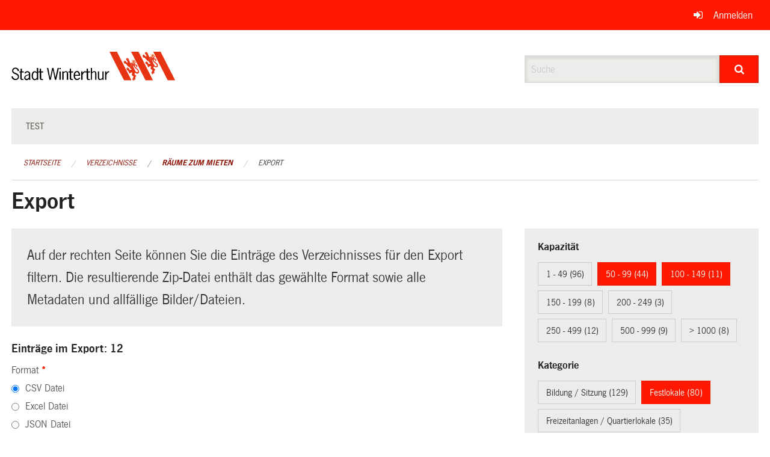

--- FILE ---
content_type: text/javascript; charset=UTF-8
request_url: https://ogc.winterthur.ch/7da9c72a3b5f9e060b898ef7cd714b8a/geo-vermessungsamt-winterthur.bundle.js?8b21f02c
body_size: 120099
content:
(function(global,factory){typeof exports==='object'&&typeof module!=='undefined'?factory(exports):typeof define==='function'&&define.amd?define(['exports'],factory):(factory((global.L={})));}(this,(function(exports){'use strict';var version="1.3.4+HEAD.0e566b2";var freeze=Object.freeze;Object.freeze=function(obj){return obj;};function extend(dest){var i,j,len,src;for(j=1,len=arguments.length;j<len;j++){src=arguments[j];for(i in src){dest[i]=src[i];}}
return dest;}
var create=Object.create||(function(){function F(){}
return function(proto){F.prototype=proto;return new F();};})();function bind(fn,obj){var slice=Array.prototype.slice;if(fn.bind){return fn.bind.apply(fn,slice.call(arguments,1));}
var args=slice.call(arguments,2);return function(){return fn.apply(obj,args.length?args.concat(slice.call(arguments)):arguments);};}
var lastId=0;function stamp(obj){obj._leaflet_id=obj._leaflet_id||++lastId;return obj._leaflet_id;}
function throttle(fn,time,context){var lock,args,wrapperFn,later;later=function(){lock=false;if(args){wrapperFn.apply(context,args);args=false;}};wrapperFn=function(){if(lock){args=arguments;}else{fn.apply(context,arguments);setTimeout(later,time);lock=true;}};return wrapperFn;}
function wrapNum(x,range,includeMax){var max=range[1],min=range[0],d=max-min;return x===max&&includeMax?x:((x-min)%d+d)%d+min;}
function falseFn(){return false;}
function formatNum(num,digits){var pow=Math.pow(10,(digits===undefined?6:digits));return Math.round(num*pow)/pow;}
function trim(str){return str.trim?str.trim():str.replace(/^\s+|\s+$/g,'');}
function splitWords(str){return trim(str).split(/\s+/);}
function setOptions(obj,options){if(!obj.hasOwnProperty('options')){obj.options=obj.options?create(obj.options):{};}
for(var i in options){obj.options[i]=options[i];}
return obj.options;}
function getParamString(obj,existingUrl,uppercase){var params=[];for(var i in obj){params.push(encodeURIComponent(uppercase?i.toUpperCase():i)+'='+encodeURIComponent(obj[i]));}
return((!existingUrl||existingUrl.indexOf('?')===-1)?'?':'&')+params.join('&');}
var templateRe=/\{ *([\w_-]+) *\}/g;function template(str,data){return str.replace(templateRe,function(str,key){var value=data[key];if(value===undefined){throw new Error('No value provided for variable '+str);}else if(typeof value==='function'){value=value(data);}
return value;});}
var isArray=Array.isArray||function(obj){return(Object.prototype.toString.call(obj)==='[object Array]');};function indexOf(array,el){for(var i=0;i<array.length;i++){if(array[i]===el){return i;}}
return-1;}
var emptyImageUrl='[data-uri]';function getPrefixed(name){return window['webkit'+name]||window['moz'+name]||window['ms'+name];}
var lastTime=0;function timeoutDefer(fn){var time=+new Date(),timeToCall=Math.max(0,16-(time-lastTime));lastTime=time+timeToCall;return window.setTimeout(fn,timeToCall);}
var requestFn=window.requestAnimationFrame||getPrefixed('RequestAnimationFrame')||timeoutDefer;var cancelFn=window.cancelAnimationFrame||getPrefixed('CancelAnimationFrame')||getPrefixed('CancelRequestAnimationFrame')||function(id){window.clearTimeout(id);};function requestAnimFrame(fn,context,immediate){if(immediate&&requestFn===timeoutDefer){fn.call(context);}else{return requestFn.call(window,bind(fn,context));}}
function cancelAnimFrame(id){if(id){cancelFn.call(window,id);}}
var Util=(Object.freeze||Object)({freeze:freeze,extend:extend,create:create,bind:bind,lastId:lastId,stamp:stamp,throttle:throttle,wrapNum:wrapNum,falseFn:falseFn,formatNum:formatNum,trim:trim,splitWords:splitWords,setOptions:setOptions,getParamString:getParamString,template:template,isArray:isArray,indexOf:indexOf,emptyImageUrl:emptyImageUrl,requestFn:requestFn,cancelFn:cancelFn,requestAnimFrame:requestAnimFrame,cancelAnimFrame:cancelAnimFrame});function Class(){}
Class.extend=function(props){var NewClass=function(){if(this.initialize){this.initialize.apply(this,arguments);}
this.callInitHooks();};var parentProto=NewClass.__super__=this.prototype;var proto=create(parentProto);proto.constructor=NewClass;NewClass.prototype=proto;for(var i in this){if(this.hasOwnProperty(i)&&i!=='prototype'&&i!=='__super__'){NewClass[i]=this[i];}}
if(props.statics){extend(NewClass,props.statics);delete props.statics;}
if(props.includes){checkDeprecatedMixinEvents(props.includes);extend.apply(null,[proto].concat(props.includes));delete props.includes;}
if(proto.options){props.options=extend(create(proto.options),props.options);}
extend(proto,props);proto._initHooks=[];proto.callInitHooks=function(){if(this._initHooksCalled){return;}
if(parentProto.callInitHooks){parentProto.callInitHooks.call(this);}
this._initHooksCalled=true;for(var i=0,len=proto._initHooks.length;i<len;i++){proto._initHooks[i].call(this);}};return NewClass;};Class.include=function(props){extend(this.prototype,props);return this;};Class.mergeOptions=function(options){extend(this.prototype.options,options);return this;};Class.addInitHook=function(fn){var args=Array.prototype.slice.call(arguments,1);var init=typeof fn==='function'?fn:function(){this[fn].apply(this,args);};this.prototype._initHooks=this.prototype._initHooks||[];this.prototype._initHooks.push(init);return this;};function checkDeprecatedMixinEvents(includes){if(typeof L==='undefined'||!L||!L.Mixin){return;}
includes=isArray(includes)?includes:[includes];for(var i=0;i<includes.length;i++){if(includes[i]===L.Mixin.Events){console.warn('Deprecated include of L.Mixin.Events: '+'this property will be removed in future releases, '+'please inherit from L.Evented instead.',new Error().stack);}}}
var Events={on:function(types,fn,context){if(typeof types==='object'){for(var type in types){this._on(type,types[type],fn);}}else{types=splitWords(types);for(var i=0,len=types.length;i<len;i++){this._on(types[i],fn,context);}}
return this;},off:function(types,fn,context){if(!types){delete this._events;}else if(typeof types==='object'){for(var type in types){this._off(type,types[type],fn);}}else{types=splitWords(types);for(var i=0,len=types.length;i<len;i++){this._off(types[i],fn,context);}}
return this;},_on:function(type,fn,context){this._events=this._events||{};var typeListeners=this._events[type];if(!typeListeners){typeListeners=[];this._events[type]=typeListeners;}
if(context===this){context=undefined;}
var newListener={fn:fn,ctx:context},listeners=typeListeners;for(var i=0,len=listeners.length;i<len;i++){if(listeners[i].fn===fn&&listeners[i].ctx===context){return;}}
listeners.push(newListener);},_off:function(type,fn,context){var listeners,i,len;if(!this._events){return;}
listeners=this._events[type];if(!listeners){return;}
if(!fn){for(i=0,len=listeners.length;i<len;i++){listeners[i].fn=falseFn;}
delete this._events[type];return;}
if(context===this){context=undefined;}
if(listeners){for(i=0,len=listeners.length;i<len;i++){var l=listeners[i];if(l.ctx!==context){continue;}
if(l.fn===fn){l.fn=falseFn;if(this._firingCount){this._events[type]=listeners=listeners.slice();}
listeners.splice(i,1);return;}}}},fire:function(type,data,propagate){if(!this.listens(type,propagate)){return this;}
var event=extend({},data,{type:type,target:this,sourceTarget:data&&data.sourceTarget||this});if(this._events){var listeners=this._events[type];if(listeners){this._firingCount=(this._firingCount+1)||1;for(var i=0,len=listeners.length;i<len;i++){var l=listeners[i];l.fn.call(l.ctx||this,event);}
this._firingCount--;}}
if(propagate){this._propagateEvent(event);}
return this;},listens:function(type,propagate){var listeners=this._events&&this._events[type];if(listeners&&listeners.length){return true;}
if(propagate){for(var id in this._eventParents){if(this._eventParents[id].listens(type,propagate)){return true;}}}
return false;},once:function(types,fn,context){if(typeof types==='object'){for(var type in types){this.once(type,types[type],fn);}
return this;}
var handler=bind(function(){this.off(types,fn,context).off(types,handler,context);},this);return this.on(types,fn,context).on(types,handler,context);},addEventParent:function(obj){this._eventParents=this._eventParents||{};this._eventParents[stamp(obj)]=obj;return this;},removeEventParent:function(obj){if(this._eventParents){delete this._eventParents[stamp(obj)];}
return this;},_propagateEvent:function(e){for(var id in this._eventParents){this._eventParents[id].fire(e.type,extend({layer:e.target,propagatedFrom:e.target},e),true);}}};Events.addEventListener=Events.on;Events.removeEventListener=Events.clearAllEventListeners=Events.off;Events.addOneTimeEventListener=Events.once;Events.fireEvent=Events.fire;Events.hasEventListeners=Events.listens;var Evented=Class.extend(Events);function Point(x,y,round){this.x=(round?Math.round(x):x);this.y=(round?Math.round(y):y);}
var trunc=Math.trunc||function(v){return v>0?Math.floor(v):Math.ceil(v);};Point.prototype={clone:function(){return new Point(this.x,this.y);},add:function(point){return this.clone()._add(toPoint(point));},_add:function(point){this.x+=point.x;this.y+=point.y;return this;},subtract:function(point){return this.clone()._subtract(toPoint(point));},_subtract:function(point){this.x-=point.x;this.y-=point.y;return this;},divideBy:function(num){return this.clone()._divideBy(num);},_divideBy:function(num){this.x/=num;this.y/=num;return this;},multiplyBy:function(num){return this.clone()._multiplyBy(num);},_multiplyBy:function(num){this.x*=num;this.y*=num;return this;},scaleBy:function(point){return new Point(this.x*point.x,this.y*point.y);},unscaleBy:function(point){return new Point(this.x/point.x,this.y/point.y);},round:function(){return this.clone()._round();},_round:function(){this.x=Math.round(this.x);this.y=Math.round(this.y);return this;},floor:function(){return this.clone()._floor();},_floor:function(){this.x=Math.floor(this.x);this.y=Math.floor(this.y);return this;},ceil:function(){return this.clone()._ceil();},_ceil:function(){this.x=Math.ceil(this.x);this.y=Math.ceil(this.y);return this;},trunc:function(){return this.clone()._trunc();},_trunc:function(){this.x=trunc(this.x);this.y=trunc(this.y);return this;},distanceTo:function(point){point=toPoint(point);var x=point.x-this.x,y=point.y-this.y;return Math.sqrt(x*x+y*y);},equals:function(point){point=toPoint(point);return point.x===this.x&&point.y===this.y;},contains:function(point){point=toPoint(point);return Math.abs(point.x)<=Math.abs(this.x)&&Math.abs(point.y)<=Math.abs(this.y);},toString:function(){return'Point('+
formatNum(this.x)+', '+
formatNum(this.y)+')';}};function toPoint(x,y,round){if(x instanceof Point){return x;}
if(isArray(x)){return new Point(x[0],x[1]);}
if(x===undefined||x===null){return x;}
if(typeof x==='object'&&'x'in x&&'y'in x){return new Point(x.x,x.y);}
return new Point(x,y,round);}
function Bounds(a,b){if(!a){return;}
var points=b?[a,b]:a;for(var i=0,len=points.length;i<len;i++){this.extend(points[i]);}}
Bounds.prototype={extend:function(point){point=toPoint(point);if(!this.min&&!this.max){this.min=point.clone();this.max=point.clone();}else{this.min.x=Math.min(point.x,this.min.x);this.max.x=Math.max(point.x,this.max.x);this.min.y=Math.min(point.y,this.min.y);this.max.y=Math.max(point.y,this.max.y);}
return this;},getCenter:function(round){return new Point((this.min.x+this.max.x)/2,(this.min.y+this.max.y)/2,round);},getBottomLeft:function(){return new Point(this.min.x,this.max.y);},getTopRight:function(){return new Point(this.max.x,this.min.y);},getTopLeft:function(){return this.min;},getBottomRight:function(){return this.max;},getSize:function(){return this.max.subtract(this.min);},contains:function(obj){var min,max;if(typeof obj[0]==='number'||obj instanceof Point){obj=toPoint(obj);}else{obj=toBounds(obj);}
if(obj instanceof Bounds){min=obj.min;max=obj.max;}else{min=max=obj;}
return(min.x>=this.min.x)&&(max.x<=this.max.x)&&(min.y>=this.min.y)&&(max.y<=this.max.y);},intersects:function(bounds){bounds=toBounds(bounds);var min=this.min,max=this.max,min2=bounds.min,max2=bounds.max,xIntersects=(max2.x>=min.x)&&(min2.x<=max.x),yIntersects=(max2.y>=min.y)&&(min2.y<=max.y);return xIntersects&&yIntersects;},overlaps:function(bounds){bounds=toBounds(bounds);var min=this.min,max=this.max,min2=bounds.min,max2=bounds.max,xOverlaps=(max2.x>min.x)&&(min2.x<max.x),yOverlaps=(max2.y>min.y)&&(min2.y<max.y);return xOverlaps&&yOverlaps;},isValid:function(){return!!(this.min&&this.max);}};function toBounds(a,b){if(!a||a instanceof Bounds){return a;}
return new Bounds(a,b);}
function LatLngBounds(corner1,corner2){if(!corner1){return;}
var latlngs=corner2?[corner1,corner2]:corner1;for(var i=0,len=latlngs.length;i<len;i++){this.extend(latlngs[i]);}}
LatLngBounds.prototype={extend:function(obj){var sw=this._southWest,ne=this._northEast,sw2,ne2;if(obj instanceof LatLng){sw2=obj;ne2=obj;}else if(obj instanceof LatLngBounds){sw2=obj._southWest;ne2=obj._northEast;if(!sw2||!ne2){return this;}}else{return obj?this.extend(toLatLng(obj)||toLatLngBounds(obj)):this;}
if(!sw&&!ne){this._southWest=new LatLng(sw2.lat,sw2.lng);this._northEast=new LatLng(ne2.lat,ne2.lng);}else{sw.lat=Math.min(sw2.lat,sw.lat);sw.lng=Math.min(sw2.lng,sw.lng);ne.lat=Math.max(ne2.lat,ne.lat);ne.lng=Math.max(ne2.lng,ne.lng);}
return this;},pad:function(bufferRatio){var sw=this._southWest,ne=this._northEast,heightBuffer=Math.abs(sw.lat-ne.lat)*bufferRatio,widthBuffer=Math.abs(sw.lng-ne.lng)*bufferRatio;return new LatLngBounds(new LatLng(sw.lat-heightBuffer,sw.lng-widthBuffer),new LatLng(ne.lat+heightBuffer,ne.lng+widthBuffer));},getCenter:function(){return new LatLng((this._southWest.lat+this._northEast.lat)/2,(this._southWest.lng+this._northEast.lng)/2);},getSouthWest:function(){return this._southWest;},getNorthEast:function(){return this._northEast;},getNorthWest:function(){return new LatLng(this.getNorth(),this.getWest());},getSouthEast:function(){return new LatLng(this.getSouth(),this.getEast());},getWest:function(){return this._southWest.lng;},getSouth:function(){return this._southWest.lat;},getEast:function(){return this._northEast.lng;},getNorth:function(){return this._northEast.lat;},contains:function(obj){if(typeof obj[0]==='number'||obj instanceof LatLng||'lat'in obj){obj=toLatLng(obj);}else{obj=toLatLngBounds(obj);}
var sw=this._southWest,ne=this._northEast,sw2,ne2;if(obj instanceof LatLngBounds){sw2=obj.getSouthWest();ne2=obj.getNorthEast();}else{sw2=ne2=obj;}
return(sw2.lat>=sw.lat)&&(ne2.lat<=ne.lat)&&(sw2.lng>=sw.lng)&&(ne2.lng<=ne.lng);},intersects:function(bounds){bounds=toLatLngBounds(bounds);var sw=this._southWest,ne=this._northEast,sw2=bounds.getSouthWest(),ne2=bounds.getNorthEast(),latIntersects=(ne2.lat>=sw.lat)&&(sw2.lat<=ne.lat),lngIntersects=(ne2.lng>=sw.lng)&&(sw2.lng<=ne.lng);return latIntersects&&lngIntersects;},overlaps:function(bounds){bounds=toLatLngBounds(bounds);var sw=this._southWest,ne=this._northEast,sw2=bounds.getSouthWest(),ne2=bounds.getNorthEast(),latOverlaps=(ne2.lat>sw.lat)&&(sw2.lat<ne.lat),lngOverlaps=(ne2.lng>sw.lng)&&(sw2.lng<ne.lng);return latOverlaps&&lngOverlaps;},toBBoxString:function(){return[this.getWest(),this.getSouth(),this.getEast(),this.getNorth()].join(',');},equals:function(bounds,maxMargin){if(!bounds){return false;}
bounds=toLatLngBounds(bounds);return this._southWest.equals(bounds.getSouthWest(),maxMargin)&&this._northEast.equals(bounds.getNorthEast(),maxMargin);},isValid:function(){return!!(this._southWest&&this._northEast);}};function toLatLngBounds(a,b){if(a instanceof LatLngBounds){return a;}
return new LatLngBounds(a,b);}
function LatLng(lat,lng,alt){if(isNaN(lat)||isNaN(lng)){throw new Error('Invalid LatLng object: ('+lat+', '+lng+')');}
this.lat=+lat;this.lng=+lng;if(alt!==undefined){this.alt=+alt;}}
LatLng.prototype={equals:function(obj,maxMargin){if(!obj){return false;}
obj=toLatLng(obj);var margin=Math.max(Math.abs(this.lat-obj.lat),Math.abs(this.lng-obj.lng));return margin<=(maxMargin===undefined?1.0E-9:maxMargin);},toString:function(precision){return'LatLng('+
formatNum(this.lat,precision)+', '+
formatNum(this.lng,precision)+')';},distanceTo:function(other){return Earth.distance(this,toLatLng(other));},wrap:function(){return Earth.wrapLatLng(this);},toBounds:function(sizeInMeters){var latAccuracy=180*sizeInMeters/40075017,lngAccuracy=latAccuracy/Math.cos((Math.PI/180)*this.lat);return toLatLngBounds([this.lat-latAccuracy,this.lng-lngAccuracy],[this.lat+latAccuracy,this.lng+lngAccuracy]);},clone:function(){return new LatLng(this.lat,this.lng,this.alt);}};function toLatLng(a,b,c){if(a instanceof LatLng){return a;}
if(isArray(a)&&typeof a[0]!=='object'){if(a.length===3){return new LatLng(a[0],a[1],a[2]);}
if(a.length===2){return new LatLng(a[0],a[1]);}
return null;}
if(a===undefined||a===null){return a;}
if(typeof a==='object'&&'lat'in a){return new LatLng(a.lat,'lng'in a?a.lng:a.lon,a.alt);}
if(b===undefined){return null;}
return new LatLng(a,b,c);}
var CRS={latLngToPoint:function(latlng,zoom){var projectedPoint=this.projection.project(latlng),scale=this.scale(zoom);return this.transformation._transform(projectedPoint,scale);},pointToLatLng:function(point,zoom){var scale=this.scale(zoom),untransformedPoint=this.transformation.untransform(point,scale);return this.projection.unproject(untransformedPoint);},project:function(latlng){return this.projection.project(latlng);},unproject:function(point){return this.projection.unproject(point);},scale:function(zoom){return 256*Math.pow(2,zoom);},zoom:function(scale){return Math.log(scale/256)/Math.LN2;},getProjectedBounds:function(zoom){if(this.infinite){return null;}
var b=this.projection.bounds,s=this.scale(zoom),min=this.transformation.transform(b.min,s),max=this.transformation.transform(b.max,s);return new Bounds(min,max);},infinite:false,wrapLatLng:function(latlng){var lng=this.wrapLng?wrapNum(latlng.lng,this.wrapLng,true):latlng.lng,lat=this.wrapLat?wrapNum(latlng.lat,this.wrapLat,true):latlng.lat,alt=latlng.alt;return new LatLng(lat,lng,alt);},wrapLatLngBounds:function(bounds){var center=bounds.getCenter(),newCenter=this.wrapLatLng(center),latShift=center.lat-newCenter.lat,lngShift=center.lng-newCenter.lng;if(latShift===0&&lngShift===0){return bounds;}
var sw=bounds.getSouthWest(),ne=bounds.getNorthEast(),newSw=new LatLng(sw.lat-latShift,sw.lng-lngShift),newNe=new LatLng(ne.lat-latShift,ne.lng-lngShift);return new LatLngBounds(newSw,newNe);}};var Earth=extend({},CRS,{wrapLng:[-180,180],R:6371000,distance:function(latlng1,latlng2){var rad=Math.PI/180,lat1=latlng1.lat*rad,lat2=latlng2.lat*rad,sinDLat=Math.sin((latlng2.lat-latlng1.lat)*rad/2),sinDLon=Math.sin((latlng2.lng-latlng1.lng)*rad/2),a=sinDLat*sinDLat+Math.cos(lat1)*Math.cos(lat2)*sinDLon*sinDLon,c=2*Math.atan2(Math.sqrt(a),Math.sqrt(1-a));return this.R*c;}});var SphericalMercator={R:6378137,MAX_LATITUDE:85.0511287798,project:function(latlng){var d=Math.PI/180,max=this.MAX_LATITUDE,lat=Math.max(Math.min(max,latlng.lat),-max),sin=Math.sin(lat*d);return new Point(this.R*latlng.lng*d,this.R*Math.log((1+sin)/(1-sin))/2);},unproject:function(point){var d=180/Math.PI;return new LatLng((2*Math.atan(Math.exp(point.y/this.R))-(Math.PI/2))*d,point.x*d/this.R);},bounds:(function(){var d=6378137*Math.PI;return new Bounds([-d,-d],[d,d]);})()};function Transformation(a,b,c,d){if(isArray(a)){this._a=a[0];this._b=a[1];this._c=a[2];this._d=a[3];return;}
this._a=a;this._b=b;this._c=c;this._d=d;}
Transformation.prototype={transform:function(point,scale){return this._transform(point.clone(),scale);},_transform:function(point,scale){scale=scale||1;point.x=scale*(this._a*point.x+this._b);point.y=scale*(this._c*point.y+this._d);return point;},untransform:function(point,scale){scale=scale||1;return new Point((point.x/scale-this._b)/this._a,(point.y/scale-this._d)/this._c);}};function toTransformation(a,b,c,d){return new Transformation(a,b,c,d);}
var EPSG3857=extend({},Earth,{code:'EPSG:3857',projection:SphericalMercator,transformation:(function(){var scale=0.5/(Math.PI*SphericalMercator.R);return toTransformation(scale,0.5,-scale,0.5);}())});var EPSG900913=extend({},EPSG3857,{code:'EPSG:900913'});function svgCreate(name){return document.createElementNS('http://www.w3.org/2000/svg',name);}
function pointsToPath(rings,closed){var str='',i,j,len,len2,points,p;for(i=0,len=rings.length;i<len;i++){points=rings[i];for(j=0,len2=points.length;j<len2;j++){p=points[j];str+=(j?'L':'M')+p.x+' '+p.y;}
str+=closed?(svg?'z':'x'):'';}
return str||'M0 0';}
var style$1=document.documentElement.style;var ie='ActiveXObject'in window;var ielt9=ie&&!document.addEventListener;var edge='msLaunchUri'in navigator&&!('documentMode'in document);var webkit=userAgentContains('webkit');var android=userAgentContains('android');var android23=userAgentContains('android 2')||userAgentContains('android 3');var webkitVer=parseInt(/WebKit\/([0-9]+)|$/.exec(navigator.userAgent)[1],10);var androidStock=android&&userAgentContains('Google')&&webkitVer<537&&!('AudioNode'in window);var opera=!!window.opera;var chrome=userAgentContains('chrome');var gecko=userAgentContains('gecko')&&!webkit&&!opera&&!ie;var safari=!chrome&&userAgentContains('safari');var phantom=userAgentContains('phantom');var opera12='OTransition'in style$1;var win=navigator.platform.indexOf('Win')===0;var ie3d=ie&&('transition'in style$1);var webkit3d=('WebKitCSSMatrix'in window)&&('m11'in new window.WebKitCSSMatrix())&&!android23;var gecko3d='MozPerspective'in style$1;var any3d=!window.L_DISABLE_3D&&(ie3d||webkit3d||gecko3d)&&!opera12&&!phantom;var mobile=typeof orientation!=='undefined'||userAgentContains('mobile');var mobileWebkit=mobile&&webkit;var mobileWebkit3d=mobile&&webkit3d;var msPointer=!window.PointerEvent&&window.MSPointerEvent;var pointer=!!(window.PointerEvent||msPointer);var touch=!window.L_NO_TOUCH&&(pointer||'ontouchstart'in window||(window.DocumentTouch&&document instanceof window.DocumentTouch));var mobileOpera=mobile&&opera;var mobileGecko=mobile&&gecko;var retina=(window.devicePixelRatio||(window.screen.deviceXDPI/window.screen.logicalXDPI))>1;var canvas=(function(){return!!document.createElement('canvas').getContext;}());var svg=!!(document.createElementNS&&svgCreate('svg').createSVGRect);var vml=!svg&&(function(){try{var div=document.createElement('div');div.innerHTML='<v:shape adj="1"/>';var shape=div.firstChild;shape.style.behavior='url(#default#VML)';return shape&&(typeof shape.adj==='object');}catch(e){return false;}}());function userAgentContains(str){return navigator.userAgent.toLowerCase().indexOf(str)>=0;}
var Browser=(Object.freeze||Object)({ie:ie,ielt9:ielt9,edge:edge,webkit:webkit,android:android,android23:android23,androidStock:androidStock,opera:opera,chrome:chrome,gecko:gecko,safari:safari,phantom:phantom,opera12:opera12,win:win,ie3d:ie3d,webkit3d:webkit3d,gecko3d:gecko3d,any3d:any3d,mobile:mobile,mobileWebkit:mobileWebkit,mobileWebkit3d:mobileWebkit3d,msPointer:msPointer,pointer:pointer,touch:touch,mobileOpera:mobileOpera,mobileGecko:mobileGecko,retina:retina,canvas:canvas,svg:svg,vml:vml});var POINTER_DOWN=msPointer?'MSPointerDown':'pointerdown';var POINTER_MOVE=msPointer?'MSPointerMove':'pointermove';var POINTER_UP=msPointer?'MSPointerUp':'pointerup';var POINTER_CANCEL=msPointer?'MSPointerCancel':'pointercancel';var TAG_WHITE_LIST=['INPUT','SELECT','OPTION'];var _pointers={};var _pointerDocListener=false;var _pointersCount=0;function addPointerListener(obj,type,handler,id){if(type==='touchstart'){_addPointerStart(obj,handler,id);}else if(type==='touchmove'){_addPointerMove(obj,handler,id);}else if(type==='touchend'){_addPointerEnd(obj,handler,id);}
return this;}
function removePointerListener(obj,type,id){var handler=obj['_leaflet_'+type+id];if(type==='touchstart'){obj.removeEventListener(POINTER_DOWN,handler,false);}else if(type==='touchmove'){obj.removeEventListener(POINTER_MOVE,handler,false);}else if(type==='touchend'){obj.removeEventListener(POINTER_UP,handler,false);obj.removeEventListener(POINTER_CANCEL,handler,false);}
return this;}
function _addPointerStart(obj,handler,id){var onDown=bind(function(e){if(e.pointerType!=='mouse'&&e.MSPOINTER_TYPE_MOUSE&&e.pointerType!==e.MSPOINTER_TYPE_MOUSE){if(TAG_WHITE_LIST.indexOf(e.target.tagName)<0){preventDefault(e);}else{return;}}
_handlePointer(e,handler);});obj['_leaflet_touchstart'+id]=onDown;obj.addEventListener(POINTER_DOWN,onDown,false);if(!_pointerDocListener){document.documentElement.addEventListener(POINTER_DOWN,_globalPointerDown,true);document.documentElement.addEventListener(POINTER_MOVE,_globalPointerMove,true);document.documentElement.addEventListener(POINTER_UP,_globalPointerUp,true);document.documentElement.addEventListener(POINTER_CANCEL,_globalPointerUp,true);_pointerDocListener=true;}}
function _globalPointerDown(e){_pointers[e.pointerId]=e;_pointersCount++;}
function _globalPointerMove(e){if(_pointers[e.pointerId]){_pointers[e.pointerId]=e;}}
function _globalPointerUp(e){delete _pointers[e.pointerId];_pointersCount--;}
function _handlePointer(e,handler){e.touches=[];for(var i in _pointers){e.touches.push(_pointers[i]);}
e.changedTouches=[e];handler(e);}
function _addPointerMove(obj,handler,id){var onMove=function(e){if((e.pointerType===e.MSPOINTER_TYPE_MOUSE||e.pointerType==='mouse')&&e.buttons===0){return;}
_handlePointer(e,handler);};obj['_leaflet_touchmove'+id]=onMove;obj.addEventListener(POINTER_MOVE,onMove,false);}
function _addPointerEnd(obj,handler,id){var onUp=function(e){_handlePointer(e,handler);};obj['_leaflet_touchend'+id]=onUp;obj.addEventListener(POINTER_UP,onUp,false);obj.addEventListener(POINTER_CANCEL,onUp,false);}
var _touchstart=msPointer?'MSPointerDown':pointer?'pointerdown':'touchstart';var _touchend=msPointer?'MSPointerUp':pointer?'pointerup':'touchend';var _pre='_leaflet_';function addDoubleTapListener(obj,handler,id){var last,touch$$1,doubleTap=false,delay=250;function onTouchStart(e){var count;if(pointer){if((!edge)||e.pointerType==='mouse'){return;}
count=_pointersCount;}else{count=e.touches.length;}
if(count>1){return;}
var now=Date.now(),delta=now-(last||now);touch$$1=e.touches?e.touches[0]:e;doubleTap=(delta>0&&delta<=delay);last=now;}
function onTouchEnd(e){if(doubleTap&&!touch$$1.cancelBubble){if(pointer){if((!edge)||e.pointerType==='mouse'){return;}
var newTouch={},prop,i;for(i in touch$$1){prop=touch$$1[i];newTouch[i]=prop&&prop.bind?prop.bind(touch$$1):prop;}
touch$$1=newTouch;}
touch$$1.type='dblclick';handler(touch$$1);last=null;}}
obj[_pre+_touchstart+id]=onTouchStart;obj[_pre+_touchend+id]=onTouchEnd;obj[_pre+'dblclick'+id]=handler;obj.addEventListener(_touchstart,onTouchStart,false);obj.addEventListener(_touchend,onTouchEnd,false);obj.addEventListener('dblclick',handler,false);return this;}
function removeDoubleTapListener(obj,id){var touchstart=obj[_pre+_touchstart+id],touchend=obj[_pre+_touchend+id],dblclick=obj[_pre+'dblclick'+id];obj.removeEventListener(_touchstart,touchstart,false);obj.removeEventListener(_touchend,touchend,false);if(!edge){obj.removeEventListener('dblclick',dblclick,false);}
return this;}
var TRANSFORM=testProp(['transform','webkitTransform','OTransform','MozTransform','msTransform']);var TRANSITION=testProp(['webkitTransition','transition','OTransition','MozTransition','msTransition']);var TRANSITION_END=TRANSITION==='webkitTransition'||TRANSITION==='OTransition'?TRANSITION+'End':'transitionend';function get(id){return typeof id==='string'?document.getElementById(id):id;}
function getStyle(el,style){var value=el.style[style]||(el.currentStyle&&el.currentStyle[style]);if((!value||value==='auto')&&document.defaultView){var css=document.defaultView.getComputedStyle(el,null);value=css?css[style]:null;}
return value==='auto'?null:value;}
function create$1(tagName,className,container){var el=document.createElement(tagName);el.className=className||'';if(container){container.appendChild(el);}
return el;}
function remove(el){var parent=el.parentNode;if(parent){parent.removeChild(el);}}
function empty(el){while(el.firstChild){el.removeChild(el.firstChild);}}
function toFront(el){var parent=el.parentNode;if(parent.lastChild!==el){parent.appendChild(el);}}
function toBack(el){var parent=el.parentNode;if(parent.firstChild!==el){parent.insertBefore(el,parent.firstChild);}}
function hasClass(el,name){if(el.classList!==undefined){return el.classList.contains(name);}
var className=getClass(el);return className.length>0&&new RegExp('(^|\\s)'+name+'(\\s|$)').test(className);}
function addClass(el,name){if(el.classList!==undefined){var classes=splitWords(name);for(var i=0,len=classes.length;i<len;i++){el.classList.add(classes[i]);}}else if(!hasClass(el,name)){var className=getClass(el);setClass(el,(className?className+' ':'')+name);}}
function removeClass(el,name){if(el.classList!==undefined){el.classList.remove(name);}else{setClass(el,trim((' '+getClass(el)+' ').replace(' '+name+' ',' ')));}}
function setClass(el,name){if(el.className.baseVal===undefined){el.className=name;}else{el.className.baseVal=name;}}
function getClass(el){return el.className.baseVal===undefined?el.className:el.className.baseVal;}
function setOpacity(el,value){if('opacity'in el.style){el.style.opacity=value;}else if('filter'in el.style){_setOpacityIE(el,value);}}
function _setOpacityIE(el,value){var filter=false,filterName='DXImageTransform.Microsoft.Alpha';try{filter=el.filters.item(filterName);}catch(e){if(value===1){return;}}
value=Math.round(value*100);if(filter){filter.Enabled=(value!==100);filter.Opacity=value;}else{el.style.filter+=' progid:'+filterName+'(opacity='+value+')';}}
function testProp(props){var style=document.documentElement.style;for(var i=0;i<props.length;i++){if(props[i]in style){return props[i];}}
return false;}
function setTransform(el,offset,scale){var pos=offset||new Point(0,0);el.style[TRANSFORM]=(ie3d?'translate('+pos.x+'px,'+pos.y+'px)':'translate3d('+pos.x+'px,'+pos.y+'px,0)')+
(scale?' scale('+scale+')':'');}
function setPosition(el,point){el._leaflet_pos=point;if(any3d){setTransform(el,point);}else{el.style.left=point.x+'px';el.style.top=point.y+'px';}}
function getPosition(el){return el._leaflet_pos||new Point(0,0);}
var disableTextSelection;var enableTextSelection;var _userSelect;if('onselectstart'in document){disableTextSelection=function(){on(window,'selectstart',preventDefault);};enableTextSelection=function(){off(window,'selectstart',preventDefault);};}else{var userSelectProperty=testProp(['userSelect','WebkitUserSelect','OUserSelect','MozUserSelect','msUserSelect']);disableTextSelection=function(){if(userSelectProperty){var style=document.documentElement.style;_userSelect=style[userSelectProperty];style[userSelectProperty]='none';}};enableTextSelection=function(){if(userSelectProperty){document.documentElement.style[userSelectProperty]=_userSelect;_userSelect=undefined;}};}
function disableImageDrag(){on(window,'dragstart',preventDefault);}
function enableImageDrag(){off(window,'dragstart',preventDefault);}
var _outlineElement;var _outlineStyle;function preventOutline(element){while(element.tabIndex===-1){element=element.parentNode;}
if(!element.style){return;}
restoreOutline();_outlineElement=element;_outlineStyle=element.style.outline;element.style.outline='none';on(window,'keydown',restoreOutline);}
function restoreOutline(){if(!_outlineElement){return;}
_outlineElement.style.outline=_outlineStyle;_outlineElement=undefined;_outlineStyle=undefined;off(window,'keydown',restoreOutline);}
function getSizedParentNode(element){do{element=element.parentNode;}while((!element.offsetWidth||!element.offsetHeight)&&element!==document.body);return element;}
function getScale(element){var rect=element.getBoundingClientRect();return{x:rect.width/element.offsetWidth||1,y:rect.height/element.offsetHeight||1,boundingClientRect:rect};}
var DomUtil=(Object.freeze||Object)({TRANSFORM:TRANSFORM,TRANSITION:TRANSITION,TRANSITION_END:TRANSITION_END,get:get,getStyle:getStyle,create:create$1,remove:remove,empty:empty,toFront:toFront,toBack:toBack,hasClass:hasClass,addClass:addClass,removeClass:removeClass,setClass:setClass,getClass:getClass,setOpacity:setOpacity,testProp:testProp,setTransform:setTransform,setPosition:setPosition,getPosition:getPosition,disableTextSelection:disableTextSelection,enableTextSelection:enableTextSelection,disableImageDrag:disableImageDrag,enableImageDrag:enableImageDrag,preventOutline:preventOutline,restoreOutline:restoreOutline,getSizedParentNode:getSizedParentNode,getScale:getScale});function on(obj,types,fn,context){if(typeof types==='object'){for(var type in types){addOne(obj,type,types[type],fn);}}else{types=splitWords(types);for(var i=0,len=types.length;i<len;i++){addOne(obj,types[i],fn,context);}}
return this;}
var eventsKey='_leaflet_events';function off(obj,types,fn,context){if(typeof types==='object'){for(var type in types){removeOne(obj,type,types[type],fn);}}else if(types){types=splitWords(types);for(var i=0,len=types.length;i<len;i++){removeOne(obj,types[i],fn,context);}}else{for(var j in obj[eventsKey]){removeOne(obj,j,obj[eventsKey][j]);}
delete obj[eventsKey];}
return this;}
function addOne(obj,type,fn,context){var id=type+stamp(fn)+(context?'_'+stamp(context):'');if(obj[eventsKey]&&obj[eventsKey][id]){return this;}
var handler=function(e){return fn.call(context||obj,e||window.event);};var originalHandler=handler;if(pointer&&type.indexOf('touch')===0){addPointerListener(obj,type,handler,id);}else if(touch&&(type==='dblclick')&&addDoubleTapListener&&!(pointer&&chrome)){addDoubleTapListener(obj,handler,id);}else if('addEventListener'in obj){if(type==='mousewheel'){obj.addEventListener('onwheel'in obj?'wheel':'mousewheel',handler,false);}else if((type==='mouseenter')||(type==='mouseleave')){handler=function(e){e=e||window.event;if(isExternalTarget(obj,e)){originalHandler(e);}};obj.addEventListener(type==='mouseenter'?'mouseover':'mouseout',handler,false);}else{if(type==='click'&&android){handler=function(e){filterClick(e,originalHandler);};}
obj.addEventListener(type,handler,false);}}else if('attachEvent'in obj){obj.attachEvent('on'+type,handler);}
obj[eventsKey]=obj[eventsKey]||{};obj[eventsKey][id]=handler;}
function removeOne(obj,type,fn,context){var id=type+stamp(fn)+(context?'_'+stamp(context):''),handler=obj[eventsKey]&&obj[eventsKey][id];if(!handler){return this;}
if(pointer&&type.indexOf('touch')===0){removePointerListener(obj,type,id);}else if(touch&&(type==='dblclick')&&removeDoubleTapListener&&!(pointer&&chrome)){removeDoubleTapListener(obj,id);}else if('removeEventListener'in obj){if(type==='mousewheel'){obj.removeEventListener('onwheel'in obj?'wheel':'mousewheel',handler,false);}else{obj.removeEventListener(type==='mouseenter'?'mouseover':type==='mouseleave'?'mouseout':type,handler,false);}}else if('detachEvent'in obj){obj.detachEvent('on'+type,handler);}
obj[eventsKey][id]=null;}
function stopPropagation(e){if(e.stopPropagation){e.stopPropagation();}else if(e.originalEvent){e.originalEvent._stopped=true;}else{e.cancelBubble=true;}
skipped(e);return this;}
function disableScrollPropagation(el){addOne(el,'mousewheel',stopPropagation);return this;}
function disableClickPropagation(el){on(el,'mousedown touchstart dblclick',stopPropagation);addOne(el,'click',fakeStop);return this;}
function preventDefault(e){if(e.preventDefault){e.preventDefault();}else{e.returnValue=false;}
return this;}
function stop(e){preventDefault(e);stopPropagation(e);return this;}
function getMousePosition(e,container){if(!container){return new Point(e.clientX,e.clientY);}
var scale=getScale(container),offset=scale.boundingClientRect;return new Point((e.clientX-offset.left)/scale.x-container.clientLeft,(e.clientY-offset.top)/scale.y-container.clientTop);}
var wheelPxFactor=(win&&chrome)?2*window.devicePixelRatio:gecko?window.devicePixelRatio:1;function getWheelDelta(e){return(edge)?e.wheelDeltaY/2:(e.deltaY&&e.deltaMode===0)?-e.deltaY/wheelPxFactor:(e.deltaY&&e.deltaMode===1)?-e.deltaY*20:(e.deltaY&&e.deltaMode===2)?-e.deltaY*60:(e.deltaX||e.deltaZ)?0:e.wheelDelta?(e.wheelDeltaY||e.wheelDelta)/2:(e.detail&&Math.abs(e.detail)<32765)?-e.detail*20:e.detail?e.detail/-32765*60:0;}
var skipEvents={};function fakeStop(e){skipEvents[e.type]=true;}
function skipped(e){var events=skipEvents[e.type];skipEvents[e.type]=false;return events;}
function isExternalTarget(el,e){var related=e.relatedTarget;if(!related){return true;}
try{while(related&&(related!==el)){related=related.parentNode;}}catch(err){return false;}
return(related!==el);}
var lastClick;function filterClick(e,handler){var timeStamp=(e.timeStamp||(e.originalEvent&&e.originalEvent.timeStamp)),elapsed=lastClick&&(timeStamp-lastClick);if((elapsed&&elapsed>100&&elapsed<500)||(e.target._simulatedClick&&!e._simulated)){stop(e);return;}
lastClick=timeStamp;handler(e);}
var DomEvent=(Object.freeze||Object)({on:on,off:off,stopPropagation:stopPropagation,disableScrollPropagation:disableScrollPropagation,disableClickPropagation:disableClickPropagation,preventDefault:preventDefault,stop:stop,getMousePosition:getMousePosition,getWheelDelta:getWheelDelta,fakeStop:fakeStop,skipped:skipped,isExternalTarget:isExternalTarget,addListener:on,removeListener:off});var PosAnimation=Evented.extend({run:function(el,newPos,duration,easeLinearity){this.stop();this._el=el;this._inProgress=true;this._duration=duration||0.25;this._easeOutPower=1/Math.max(easeLinearity||0.5,0.2);this._startPos=getPosition(el);this._offset=newPos.subtract(this._startPos);this._startTime=+new Date();this.fire('start');this._animate();},stop:function(){if(!this._inProgress){return;}
this._step(true);this._complete();},_animate:function(){this._animId=requestAnimFrame(this._animate,this);this._step();},_step:function(round){var elapsed=(+new Date())-this._startTime,duration=this._duration*1000;if(elapsed<duration){this._runFrame(this._easeOut(elapsed/duration),round);}else{this._runFrame(1);this._complete();}},_runFrame:function(progress,round){var pos=this._startPos.add(this._offset.multiplyBy(progress));if(round){pos._round();}
setPosition(this._el,pos);this.fire('step');},_complete:function(){cancelAnimFrame(this._animId);this._inProgress=false;this.fire('end');},_easeOut:function(t){return 1-Math.pow(1-t,this._easeOutPower);}});var Map=Evented.extend({options:{crs:EPSG3857,center:undefined,zoom:undefined,minZoom:undefined,maxZoom:undefined,layers:[],maxBounds:undefined,renderer:undefined,zoomAnimation:true,zoomAnimationThreshold:4,fadeAnimation:true,markerZoomAnimation:true,transform3DLimit:8388608,zoomSnap:1,zoomDelta:1,trackResize:true},initialize:function(id,options){options=setOptions(this,options);this._initContainer(id);this._initLayout();this._onResize=bind(this._onResize,this);this._initEvents();if(options.maxBounds){this.setMaxBounds(options.maxBounds);}
if(options.zoom!==undefined){this._zoom=this._limitZoom(options.zoom);}
if(options.center&&options.zoom!==undefined){this.setView(toLatLng(options.center),options.zoom,{reset:true});}
this._handlers=[];this._layers={};this._zoomBoundLayers={};this._sizeChanged=true;this.callInitHooks();this._zoomAnimated=TRANSITION&&any3d&&!mobileOpera&&this.options.zoomAnimation;if(this._zoomAnimated){this._createAnimProxy();on(this._proxy,TRANSITION_END,this._catchTransitionEnd,this);}
this._addLayers(this.options.layers);},setView:function(center,zoom,options){zoom=zoom===undefined?this._zoom:this._limitZoom(zoom);center=this._limitCenter(toLatLng(center),zoom,this.options.maxBounds);options=options||{};this._stop();if(this._loaded&&!options.reset&&options!==true){if(options.animate!==undefined){options.zoom=extend({animate:options.animate},options.zoom);options.pan=extend({animate:options.animate,duration:options.duration},options.pan);}
var moved=(this._zoom!==zoom)?this._tryAnimatedZoom&&this._tryAnimatedZoom(center,zoom,options.zoom):this._tryAnimatedPan(center,options.pan);if(moved){clearTimeout(this._sizeTimer);return this;}}
this._resetView(center,zoom);return this;},setZoom:function(zoom,options){if(!this._loaded){this._zoom=zoom;return this;}
return this.setView(this.getCenter(),zoom,{zoom:options});},zoomIn:function(delta,options){delta=delta||(any3d?this.options.zoomDelta:1);return this.setZoom(this._zoom+delta,options);},zoomOut:function(delta,options){delta=delta||(any3d?this.options.zoomDelta:1);return this.setZoom(this._zoom-delta,options);},setZoomAround:function(latlng,zoom,options){var scale=this.getZoomScale(zoom),viewHalf=this.getSize().divideBy(2),containerPoint=latlng instanceof Point?latlng:this.latLngToContainerPoint(latlng),centerOffset=containerPoint.subtract(viewHalf).multiplyBy(1-1/scale),newCenter=this.containerPointToLatLng(viewHalf.add(centerOffset));return this.setView(newCenter,zoom,{zoom:options});},_getBoundsCenterZoom:function(bounds,options){options=options||{};bounds=bounds.getBounds?bounds.getBounds():toLatLngBounds(bounds);var paddingTL=toPoint(options.paddingTopLeft||options.padding||[0,0]),paddingBR=toPoint(options.paddingBottomRight||options.padding||[0,0]),zoom=this.getBoundsZoom(bounds,false,paddingTL.add(paddingBR));zoom=(typeof options.maxZoom==='number')?Math.min(options.maxZoom,zoom):zoom;if(zoom===Infinity){return{center:bounds.getCenter(),zoom:zoom};}
var paddingOffset=paddingBR.subtract(paddingTL).divideBy(2),swPoint=this.project(bounds.getSouthWest(),zoom),nePoint=this.project(bounds.getNorthEast(),zoom),center=this.unproject(swPoint.add(nePoint).divideBy(2).add(paddingOffset),zoom);return{center:center,zoom:zoom};},fitBounds:function(bounds,options){bounds=toLatLngBounds(bounds);if(!bounds.isValid()){throw new Error('Bounds are not valid.');}
var target=this._getBoundsCenterZoom(bounds,options);return this.setView(target.center,target.zoom,options);},fitWorld:function(options){return this.fitBounds([[-90,-180],[90,180]],options);},panTo:function(center,options){return this.setView(center,this._zoom,{pan:options});},panBy:function(offset,options){offset=toPoint(offset).round();options=options||{};if(!offset.x&&!offset.y){return this.fire('moveend');}
if(options.animate!==true&&!this.getSize().contains(offset)){this._resetView(this.unproject(this.project(this.getCenter()).add(offset)),this.getZoom());return this;}
if(!this._panAnim){this._panAnim=new PosAnimation();this._panAnim.on({'step':this._onPanTransitionStep,'end':this._onPanTransitionEnd},this);}
if(!options.noMoveStart){this.fire('movestart');}
if(options.animate!==false){addClass(this._mapPane,'leaflet-pan-anim');var newPos=this._getMapPanePos().subtract(offset).round();this._panAnim.run(this._mapPane,newPos,options.duration||0.25,options.easeLinearity);}else{this._rawPanBy(offset);this.fire('move').fire('moveend');}
return this;},flyTo:function(targetCenter,targetZoom,options){options=options||{};if(options.animate===false||!any3d){return this.setView(targetCenter,targetZoom,options);}
this._stop();var from=this.project(this.getCenter()),to=this.project(targetCenter),size=this.getSize(),startZoom=this._zoom;targetCenter=toLatLng(targetCenter);targetZoom=targetZoom===undefined?startZoom:targetZoom;var w0=Math.max(size.x,size.y),w1=w0*this.getZoomScale(startZoom,targetZoom),u1=(to.distanceTo(from))||1,rho=1.42,rho2=rho*rho;function r(i){var s1=i?-1:1,s2=i?w1:w0,t1=w1*w1-w0*w0+s1*rho2*rho2*u1*u1,b1=2*s2*rho2*u1,b=t1/b1,sq=Math.sqrt(b*b+1)-b;var log=sq<0.000000001?-18:Math.log(sq);return log;}
function sinh(n){return(Math.exp(n)-Math.exp(-n))/2;}
function cosh(n){return(Math.exp(n)+Math.exp(-n))/2;}
function tanh(n){return sinh(n)/cosh(n);}
var r0=r(0);function w(s){return w0*(cosh(r0)/cosh(r0+rho*s));}
function u(s){return w0*(cosh(r0)*tanh(r0+rho*s)-sinh(r0))/rho2;}
function easeOut(t){return 1-Math.pow(1-t,1.5);}
var start=Date.now(),S=(r(1)-r0)/rho,duration=options.duration?1000*options.duration:1000*S*0.8;function frame(){var t=(Date.now()-start)/duration,s=easeOut(t)*S;if(t<=1){this._flyToFrame=requestAnimFrame(frame,this);this._move(this.unproject(from.add(to.subtract(from).multiplyBy(u(s)/u1)),startZoom),this.getScaleZoom(w0/w(s),startZoom),{flyTo:true});}else{this._move(targetCenter,targetZoom)._moveEnd(true);}}
this._moveStart(true,options.noMoveStart);frame.call(this);return this;},flyToBounds:function(bounds,options){var target=this._getBoundsCenterZoom(bounds,options);return this.flyTo(target.center,target.zoom,options);},setMaxBounds:function(bounds){bounds=toLatLngBounds(bounds);if(!bounds.isValid()){this.options.maxBounds=null;return this.off('moveend',this._panInsideMaxBounds);}else if(this.options.maxBounds){this.off('moveend',this._panInsideMaxBounds);}
this.options.maxBounds=bounds;if(this._loaded){this._panInsideMaxBounds();}
return this.on('moveend',this._panInsideMaxBounds);},setMinZoom:function(zoom){var oldZoom=this.options.minZoom;this.options.minZoom=zoom;if(this._loaded&&oldZoom!==zoom){this.fire('zoomlevelschange');if(this.getZoom()<this.options.minZoom){return this.setZoom(zoom);}}
return this;},setMaxZoom:function(zoom){var oldZoom=this.options.maxZoom;this.options.maxZoom=zoom;if(this._loaded&&oldZoom!==zoom){this.fire('zoomlevelschange');if(this.getZoom()>this.options.maxZoom){return this.setZoom(zoom);}}
return this;},panInsideBounds:function(bounds,options){this._enforcingBounds=true;var center=this.getCenter(),newCenter=this._limitCenter(center,this._zoom,toLatLngBounds(bounds));if(!center.equals(newCenter)){this.panTo(newCenter,options);}
this._enforcingBounds=false;return this;},invalidateSize:function(options){if(!this._loaded){return this;}
options=extend({animate:false,pan:true},options===true?{animate:true}:options);var oldSize=this.getSize();this._sizeChanged=true;this._lastCenter=null;var newSize=this.getSize(),oldCenter=oldSize.divideBy(2).round(),newCenter=newSize.divideBy(2).round(),offset=oldCenter.subtract(newCenter);if(!offset.x&&!offset.y){return this;}
if(options.animate&&options.pan){this.panBy(offset);}else{if(options.pan){this._rawPanBy(offset);}
this.fire('move');if(options.debounceMoveend){clearTimeout(this._sizeTimer);this._sizeTimer=setTimeout(bind(this.fire,this,'moveend'),200);}else{this.fire('moveend');}}
return this.fire('resize',{oldSize:oldSize,newSize:newSize});},stop:function(){this.setZoom(this._limitZoom(this._zoom));if(!this.options.zoomSnap){this.fire('viewreset');}
return this._stop();},locate:function(options){options=this._locateOptions=extend({timeout:10000,watch:false},options);if(!('geolocation'in navigator)){this._handleGeolocationError({code:0,message:'Geolocation not supported.'});return this;}
var onResponse=bind(this._handleGeolocationResponse,this),onError=bind(this._handleGeolocationError,this);if(options.watch){this._locationWatchId=navigator.geolocation.watchPosition(onResponse,onError,options);}else{navigator.geolocation.getCurrentPosition(onResponse,onError,options);}
return this;},stopLocate:function(){if(navigator.geolocation&&navigator.geolocation.clearWatch){navigator.geolocation.clearWatch(this._locationWatchId);}
if(this._locateOptions){this._locateOptions.setView=false;}
return this;},_handleGeolocationError:function(error){var c=error.code,message=error.message||(c===1?'permission denied':(c===2?'position unavailable':'timeout'));if(this._locateOptions.setView&&!this._loaded){this.fitWorld();}
this.fire('locationerror',{code:c,message:'Geolocation error: '+message+'.'});},_handleGeolocationResponse:function(pos){var lat=pos.coords.latitude,lng=pos.coords.longitude,latlng=new LatLng(lat,lng),bounds=latlng.toBounds(pos.coords.accuracy*2),options=this._locateOptions;if(options.setView){var zoom=this.getBoundsZoom(bounds);this.setView(latlng,options.maxZoom?Math.min(zoom,options.maxZoom):zoom);}
var data={latlng:latlng,bounds:bounds,timestamp:pos.timestamp};for(var i in pos.coords){if(typeof pos.coords[i]==='number'){data[i]=pos.coords[i];}}
this.fire('locationfound',data);},addHandler:function(name,HandlerClass){if(!HandlerClass){return this;}
var handler=this[name]=new HandlerClass(this);this._handlers.push(handler);if(this.options[name]){handler.enable();}
return this;},remove:function(){this._initEvents(true);if(this._containerId!==this._container._leaflet_id){throw new Error('Map container is being reused by another instance');}
try{delete this._container._leaflet_id;delete this._containerId;}catch(e){this._container._leaflet_id=undefined;this._containerId=undefined;}
if(this._locationWatchId!==undefined){this.stopLocate();}
this._stop();remove(this._mapPane);if(this._clearControlPos){this._clearControlPos();}
if(this._resizeRequest){cancelAnimFrame(this._resizeRequest);this._resizeRequest=null;}
this._clearHandlers();if(this._loaded){this.fire('unload');}
var i;for(i in this._layers){this._layers[i].remove();}
for(i in this._panes){remove(this._panes[i]);}
this._layers=[];this._panes=[];delete this._mapPane;delete this._renderer;return this;},createPane:function(name,container){var className='leaflet-pane'+(name?' leaflet-'+name.replace('Pane','')+'-pane':''),pane=create$1('div',className,container||this._mapPane);if(name){this._panes[name]=pane;}
return pane;},getCenter:function(){this._checkIfLoaded();if(this._lastCenter&&!this._moved()){return this._lastCenter;}
return this.layerPointToLatLng(this._getCenterLayerPoint());},getZoom:function(){return this._zoom;},getBounds:function(){var bounds=this.getPixelBounds(),sw=this.unproject(bounds.getBottomLeft()),ne=this.unproject(bounds.getTopRight());return new LatLngBounds(sw,ne);},getMinZoom:function(){return this.options.minZoom===undefined?this._layersMinZoom||0:this.options.minZoom;},getMaxZoom:function(){return this.options.maxZoom===undefined?(this._layersMaxZoom===undefined?Infinity:this._layersMaxZoom):this.options.maxZoom;},getBoundsZoom:function(bounds,inside,padding){bounds=toLatLngBounds(bounds);padding=toPoint(padding||[0,0]);var zoom=this.getZoom()||0,min=this.getMinZoom(),max=this.getMaxZoom(),nw=bounds.getNorthWest(),se=bounds.getSouthEast(),size=this.getSize().subtract(padding),boundsSize=toBounds(this.project(se,zoom),this.project(nw,zoom)).getSize(),snap=any3d?this.options.zoomSnap:1,scalex=size.x/boundsSize.x,scaley=size.y/boundsSize.y,scale=inside?Math.max(scalex,scaley):Math.min(scalex,scaley);zoom=this.getScaleZoom(scale,zoom);if(snap){zoom=Math.round(zoom/(snap/100))*(snap/100);zoom=inside?Math.ceil(zoom/snap)*snap:Math.floor(zoom/snap)*snap;}
return Math.max(min,Math.min(max,zoom));},getSize:function(){if(!this._size||this._sizeChanged){this._size=new Point(this._container.clientWidth||0,this._container.clientHeight||0);this._sizeChanged=false;}
return this._size.clone();},getPixelBounds:function(center,zoom){var topLeftPoint=this._getTopLeftPoint(center,zoom);return new Bounds(topLeftPoint,topLeftPoint.add(this.getSize()));},getPixelOrigin:function(){this._checkIfLoaded();return this._pixelOrigin;},getPixelWorldBounds:function(zoom){return this.options.crs.getProjectedBounds(zoom===undefined?this.getZoom():zoom);},getPane:function(pane){return typeof pane==='string'?this._panes[pane]:pane;},getPanes:function(){return this._panes;},getContainer:function(){return this._container;},getZoomScale:function(toZoom,fromZoom){var crs=this.options.crs;fromZoom=fromZoom===undefined?this._zoom:fromZoom;return crs.scale(toZoom)/crs.scale(fromZoom);},getScaleZoom:function(scale,fromZoom){var crs=this.options.crs;fromZoom=fromZoom===undefined?this._zoom:fromZoom;var zoom=crs.zoom(scale*crs.scale(fromZoom));return isNaN(zoom)?Infinity:zoom;},project:function(latlng,zoom){zoom=zoom===undefined?this._zoom:zoom;return this.options.crs.latLngToPoint(toLatLng(latlng),zoom);},unproject:function(point,zoom){zoom=zoom===undefined?this._zoom:zoom;return this.options.crs.pointToLatLng(toPoint(point),zoom);},layerPointToLatLng:function(point){var projectedPoint=toPoint(point).add(this.getPixelOrigin());return this.unproject(projectedPoint);},latLngToLayerPoint:function(latlng){var projectedPoint=this.project(toLatLng(latlng))._round();return projectedPoint._subtract(this.getPixelOrigin());},wrapLatLng:function(latlng){return this.options.crs.wrapLatLng(toLatLng(latlng));},wrapLatLngBounds:function(latlng){return this.options.crs.wrapLatLngBounds(toLatLngBounds(latlng));},distance:function(latlng1,latlng2){return this.options.crs.distance(toLatLng(latlng1),toLatLng(latlng2));},containerPointToLayerPoint:function(point){return toPoint(point).subtract(this._getMapPanePos());},layerPointToContainerPoint:function(point){return toPoint(point).add(this._getMapPanePos());},containerPointToLatLng:function(point){var layerPoint=this.containerPointToLayerPoint(toPoint(point));return this.layerPointToLatLng(layerPoint);},latLngToContainerPoint:function(latlng){return this.layerPointToContainerPoint(this.latLngToLayerPoint(toLatLng(latlng)));},mouseEventToContainerPoint:function(e){return getMousePosition(e,this._container);},mouseEventToLayerPoint:function(e){return this.containerPointToLayerPoint(this.mouseEventToContainerPoint(e));},mouseEventToLatLng:function(e){return this.layerPointToLatLng(this.mouseEventToLayerPoint(e));},_initContainer:function(id){var container=this._container=get(id);if(!container){throw new Error('Map container not found.');}else if(container._leaflet_id){throw new Error('Map container is already initialized.');}
on(container,'scroll',this._onScroll,this);this._containerId=stamp(container);},_initLayout:function(){var container=this._container;this._fadeAnimated=this.options.fadeAnimation&&any3d;addClass(container,'leaflet-container'+
(touch?' leaflet-touch':'')+
(retina?' leaflet-retina':'')+
(ielt9?' leaflet-oldie':'')+
(safari?' leaflet-safari':'')+
(this._fadeAnimated?' leaflet-fade-anim':''));var position=getStyle(container,'position');if(position!=='absolute'&&position!=='relative'&&position!=='fixed'){container.style.position='relative';}
this._initPanes();if(this._initControlPos){this._initControlPos();}},_initPanes:function(){var panes=this._panes={};this._paneRenderers={};this._mapPane=this.createPane('mapPane',this._container);setPosition(this._mapPane,new Point(0,0));this.createPane('tilePane');this.createPane('shadowPane');this.createPane('overlayPane');this.createPane('markerPane');this.createPane('tooltipPane');this.createPane('popupPane');if(!this.options.markerZoomAnimation){addClass(panes.markerPane,'leaflet-zoom-hide');addClass(panes.shadowPane,'leaflet-zoom-hide');}},_resetView:function(center,zoom){setPosition(this._mapPane,new Point(0,0));var loading=!this._loaded;this._loaded=true;zoom=this._limitZoom(zoom);this.fire('viewprereset');var zoomChanged=this._zoom!==zoom;this._moveStart(zoomChanged,false)._move(center,zoom)._moveEnd(zoomChanged);this.fire('viewreset');if(loading){this.fire('load');}},_moveStart:function(zoomChanged,noMoveStart){if(zoomChanged){this.fire('zoomstart');}
if(!noMoveStart){this.fire('movestart');}
return this;},_move:function(center,zoom,data){if(zoom===undefined){zoom=this._zoom;}
var zoomChanged=this._zoom!==zoom;this._zoom=zoom;this._lastCenter=center;this._pixelOrigin=this._getNewPixelOrigin(center);if(zoomChanged||(data&&data.pinch)){this.fire('zoom',data);}
return this.fire('move',data);},_moveEnd:function(zoomChanged){if(zoomChanged){this.fire('zoomend');}
return this.fire('moveend');},_stop:function(){cancelAnimFrame(this._flyToFrame);if(this._panAnim){this._panAnim.stop();}
return this;},_rawPanBy:function(offset){setPosition(this._mapPane,this._getMapPanePos().subtract(offset));},_getZoomSpan:function(){return this.getMaxZoom()-this.getMinZoom();},_panInsideMaxBounds:function(){if(!this._enforcingBounds){this.panInsideBounds(this.options.maxBounds);}},_checkIfLoaded:function(){if(!this._loaded){throw new Error('Set map center and zoom first.');}},_initEvents:function(remove$$1){this._targets={};this._targets[stamp(this._container)]=this;var onOff=remove$$1?off:on;onOff(this._container,'click dblclick mousedown mouseup '+'mouseover mouseout mousemove contextmenu keypress',this._handleDOMEvent,this);if(this.options.trackResize){onOff(window,'resize',this._onResize,this);}
if(any3d&&this.options.transform3DLimit){(remove$$1?this.off:this.on).call(this,'moveend',this._onMoveEnd);}},_onResize:function(){cancelAnimFrame(this._resizeRequest);this._resizeRequest=requestAnimFrame(function(){this.invalidateSize({debounceMoveend:true});},this);},_onScroll:function(){this._container.scrollTop=0;this._container.scrollLeft=0;},_onMoveEnd:function(){var pos=this._getMapPanePos();if(Math.max(Math.abs(pos.x),Math.abs(pos.y))>=this.options.transform3DLimit){this._resetView(this.getCenter(),this.getZoom());}},_findEventTargets:function(e,type){var targets=[],target,isHover=type==='mouseout'||type==='mouseover',src=e.target||e.srcElement,dragging=false;while(src){target=this._targets[stamp(src)];if(target&&(type==='click'||type==='preclick')&&!e._simulated&&this._draggableMoved(target)){dragging=true;break;}
if(target&&target.listens(type,true)){if(isHover&&!isExternalTarget(src,e)){break;}
targets.push(target);if(isHover){break;}}
if(src===this._container){break;}
src=src.parentNode;}
if(!targets.length&&!dragging&&!isHover&&isExternalTarget(src,e)){targets=[this];}
return targets;},_handleDOMEvent:function(e){if(!this._loaded||skipped(e)){return;}
var type=e.type;if(type==='mousedown'||type==='keypress'){preventOutline(e.target||e.srcElement);}
this._fireDOMEvent(e,type);},_mouseEvents:['click','dblclick','mouseover','mouseout','contextmenu'],_fireDOMEvent:function(e,type,targets){if(e.type==='click'){var synth=extend({},e);synth.type='preclick';this._fireDOMEvent(synth,synth.type,targets);}
if(e._stopped){return;}
targets=(targets||[]).concat(this._findEventTargets(e,type));if(!targets.length){return;}
var target=targets[0];if(type==='contextmenu'&&target.listens(type,true)){preventDefault(e);}
var data={originalEvent:e};if(e.type!=='keypress'){var isMarker=target.getLatLng&&(!target._radius||target._radius<=10);data.containerPoint=isMarker?this.latLngToContainerPoint(target.getLatLng()):this.mouseEventToContainerPoint(e);data.layerPoint=this.containerPointToLayerPoint(data.containerPoint);data.latlng=isMarker?target.getLatLng():this.layerPointToLatLng(data.layerPoint);}
for(var i=0;i<targets.length;i++){targets[i].fire(type,data,true);if(data.originalEvent._stopped||(targets[i].options.bubblingMouseEvents===false&&indexOf(this._mouseEvents,type)!==-1)){return;}}},_draggableMoved:function(obj){obj=obj.dragging&&obj.dragging.enabled()?obj:this;return(obj.dragging&&obj.dragging.moved())||(this.boxZoom&&this.boxZoom.moved());},_clearHandlers:function(){for(var i=0,len=this._handlers.length;i<len;i++){this._handlers[i].disable();}},whenReady:function(callback,context){if(this._loaded){callback.call(context||this,{target:this});}else{this.on('load',callback,context);}
return this;},_getMapPanePos:function(){return getPosition(this._mapPane)||new Point(0,0);},_moved:function(){var pos=this._getMapPanePos();return pos&&!pos.equals([0,0]);},_getTopLeftPoint:function(center,zoom){var pixelOrigin=center&&zoom!==undefined?this._getNewPixelOrigin(center,zoom):this.getPixelOrigin();return pixelOrigin.subtract(this._getMapPanePos());},_getNewPixelOrigin:function(center,zoom){var viewHalf=this.getSize()._divideBy(2);return this.project(center,zoom)._subtract(viewHalf)._add(this._getMapPanePos())._round();},_latLngToNewLayerPoint:function(latlng,zoom,center){var topLeft=this._getNewPixelOrigin(center,zoom);return this.project(latlng,zoom)._subtract(topLeft);},_latLngBoundsToNewLayerBounds:function(latLngBounds,zoom,center){var topLeft=this._getNewPixelOrigin(center,zoom);return toBounds([this.project(latLngBounds.getSouthWest(),zoom)._subtract(topLeft),this.project(latLngBounds.getNorthWest(),zoom)._subtract(topLeft),this.project(latLngBounds.getSouthEast(),zoom)._subtract(topLeft),this.project(latLngBounds.getNorthEast(),zoom)._subtract(topLeft)]);},_getCenterLayerPoint:function(){return this.containerPointToLayerPoint(this.getSize()._divideBy(2));},_getCenterOffset:function(latlng){return this.latLngToLayerPoint(latlng).subtract(this._getCenterLayerPoint());},_limitCenter:function(center,zoom,bounds){if(!bounds){return center;}
var centerPoint=this.project(center,zoom),viewHalf=this.getSize().divideBy(2),viewBounds=new Bounds(centerPoint.subtract(viewHalf),centerPoint.add(viewHalf)),offset=this._getBoundsOffset(viewBounds,bounds,zoom);if(offset.round().equals([0,0])){return center;}
return this.unproject(centerPoint.add(offset),zoom);},_limitOffset:function(offset,bounds){if(!bounds){return offset;}
var viewBounds=this.getPixelBounds(),newBounds=new Bounds(viewBounds.min.add(offset),viewBounds.max.add(offset));return offset.add(this._getBoundsOffset(newBounds,bounds));},_getBoundsOffset:function(pxBounds,maxBounds,zoom){var projectedMaxBounds=toBounds(this.project(maxBounds.getNorthEast(),zoom),this.project(maxBounds.getSouthWest(),zoom)),minOffset=projectedMaxBounds.min.subtract(pxBounds.min),maxOffset=projectedMaxBounds.max.subtract(pxBounds.max),dx=this._rebound(minOffset.x,-maxOffset.x),dy=this._rebound(minOffset.y,-maxOffset.y);return new Point(dx,dy);},_rebound:function(left,right){return left+right>0?Math.round(left-right)/2:Math.max(0,Math.ceil(left))-Math.max(0,Math.floor(right));},_limitZoom:function(zoom){var min=this.getMinZoom(),max=this.getMaxZoom(),snap=any3d?this.options.zoomSnap:1;if(snap){zoom=Math.round(zoom/snap)*snap;}
return Math.max(min,Math.min(max,zoom));},_onPanTransitionStep:function(){this.fire('move');},_onPanTransitionEnd:function(){removeClass(this._mapPane,'leaflet-pan-anim');this.fire('moveend');},_tryAnimatedPan:function(center,options){var offset=this._getCenterOffset(center)._trunc();if((options&&options.animate)!==true&&!this.getSize().contains(offset)){return false;}
this.panBy(offset,options);return true;},_createAnimProxy:function(){var proxy=this._proxy=create$1('div','leaflet-proxy leaflet-zoom-animated');this._panes.mapPane.appendChild(proxy);this.on('zoomanim',function(e){var prop=TRANSFORM,transform=this._proxy.style[prop];setTransform(this._proxy,this.project(e.center,e.zoom),this.getZoomScale(e.zoom,1));if(transform===this._proxy.style[prop]&&this._animatingZoom){this._onZoomTransitionEnd();}},this);this.on('load moveend',function(){var c=this.getCenter(),z=this.getZoom();setTransform(this._proxy,this.project(c,z),this.getZoomScale(z,1));},this);this._on('unload',this._destroyAnimProxy,this);},_destroyAnimProxy:function(){remove(this._proxy);delete this._proxy;},_catchTransitionEnd:function(e){if(this._animatingZoom&&e.propertyName.indexOf('transform')>=0){this._onZoomTransitionEnd();}},_nothingToAnimate:function(){return!this._container.getElementsByClassName('leaflet-zoom-animated').length;},_tryAnimatedZoom:function(center,zoom,options){if(this._animatingZoom){return true;}
options=options||{};if(!this._zoomAnimated||options.animate===false||this._nothingToAnimate()||Math.abs(zoom-this._zoom)>this.options.zoomAnimationThreshold){return false;}
var scale=this.getZoomScale(zoom),offset=this._getCenterOffset(center)._divideBy(1-1/scale);if(options.animate!==true&&!this.getSize().contains(offset)){return false;}
requestAnimFrame(function(){this._moveStart(true,false)._animateZoom(center,zoom,true);},this);return true;},_animateZoom:function(center,zoom,startAnim,noUpdate){if(!this._mapPane){return;}
if(startAnim){this._animatingZoom=true;this._animateToCenter=center;this._animateToZoom=zoom;addClass(this._mapPane,'leaflet-zoom-anim');}
this.fire('zoomanim',{center:center,zoom:zoom,noUpdate:noUpdate});setTimeout(bind(this._onZoomTransitionEnd,this),250);},_onZoomTransitionEnd:function(){if(!this._animatingZoom){return;}
if(this._mapPane){removeClass(this._mapPane,'leaflet-zoom-anim');}
this._animatingZoom=false;this._move(this._animateToCenter,this._animateToZoom);requestAnimFrame(function(){this._moveEnd(true);},this);}});function createMap(id,options){return new Map(id,options);}
var Control=Class.extend({options:{position:'topright'},initialize:function(options){setOptions(this,options);},getPosition:function(){return this.options.position;},setPosition:function(position){var map=this._map;if(map){map.removeControl(this);}
this.options.position=position;if(map){map.addControl(this);}
return this;},getContainer:function(){return this._container;},addTo:function(map){this.remove();this._map=map;var container=this._container=this.onAdd(map),pos=this.getPosition(),corner=map._controlCorners[pos];addClass(container,'leaflet-control');if(pos.indexOf('bottom')!==-1){corner.insertBefore(container,corner.firstChild);}else{corner.appendChild(container);}
return this;},remove:function(){if(!this._map){return this;}
remove(this._container);if(this.onRemove){this.onRemove(this._map);}
this._map=null;return this;},_refocusOnMap:function(e){if(this._map&&e&&e.screenX>0&&e.screenY>0){this._map.getContainer().focus();}}});var control=function(options){return new Control(options);};Map.include({addControl:function(control){control.addTo(this);return this;},removeControl:function(control){control.remove();return this;},_initControlPos:function(){var corners=this._controlCorners={},l='leaflet-',container=this._controlContainer=create$1('div',l+'control-container',this._container);function createCorner(vSide,hSide){var className=l+vSide+' '+l+hSide;corners[vSide+hSide]=create$1('div',className,container);}
createCorner('top','left');createCorner('top','right');createCorner('bottom','left');createCorner('bottom','right');},_clearControlPos:function(){for(var i in this._controlCorners){remove(this._controlCorners[i]);}
remove(this._controlContainer);delete this._controlCorners;delete this._controlContainer;}});var Layers=Control.extend({options:{collapsed:true,position:'topright',autoZIndex:true,hideSingleBase:false,sortLayers:false,sortFunction:function(layerA,layerB,nameA,nameB){return nameA<nameB?-1:(nameB<nameA?1:0);}},initialize:function(baseLayers,overlays,options){setOptions(this,options);this._layerControlInputs=[];this._layers=[];this._lastZIndex=0;this._handlingClick=false;for(var i in baseLayers){this._addLayer(baseLayers[i],i);}
for(i in overlays){this._addLayer(overlays[i],i,true);}},onAdd:function(map){this._initLayout();this._update();this._map=map;map.on('zoomend',this._checkDisabledLayers,this);for(var i=0;i<this._layers.length;i++){this._layers[i].layer.on('add remove',this._onLayerChange,this);}
return this._container;},addTo:function(map){Control.prototype.addTo.call(this,map);return this._expandIfNotCollapsed();},onRemove:function(){this._map.off('zoomend',this._checkDisabledLayers,this);for(var i=0;i<this._layers.length;i++){this._layers[i].layer.off('add remove',this._onLayerChange,this);}},addBaseLayer:function(layer,name){this._addLayer(layer,name);return(this._map)?this._update():this;},addOverlay:function(layer,name){this._addLayer(layer,name,true);return(this._map)?this._update():this;},removeLayer:function(layer){layer.off('add remove',this._onLayerChange,this);var obj=this._getLayer(stamp(layer));if(obj){this._layers.splice(this._layers.indexOf(obj),1);}
return(this._map)?this._update():this;},expand:function(){addClass(this._container,'leaflet-control-layers-expanded');this._form.style.height=null;var acceptableHeight=this._map.getSize().y-(this._container.offsetTop+50);if(acceptableHeight<this._form.clientHeight){addClass(this._form,'leaflet-control-layers-scrollbar');this._form.style.height=acceptableHeight+'px';}else{removeClass(this._form,'leaflet-control-layers-scrollbar');}
this._checkDisabledLayers();return this;},collapse:function(){removeClass(this._container,'leaflet-control-layers-expanded');return this;},_initLayout:function(){var className='leaflet-control-layers',container=this._container=create$1('div',className),collapsed=this.options.collapsed;container.setAttribute('aria-haspopup',true);disableClickPropagation(container);disableScrollPropagation(container);var form=this._form=create$1('form',className+'-list');if(collapsed){this._map.on('click',this.collapse,this);if(!android){on(container,{mouseenter:this.expand,mouseleave:this.collapse},this);}}
var link=this._layersLink=create$1('a',className+'-toggle',container);link.href='#';link.title='Layers';if(touch){on(link,'click',stop);on(link,'click',this.expand,this);}else{on(link,'focus',this.expand,this);}
if(!collapsed){this.expand();}
this._baseLayersList=create$1('div',className+'-base',form);this._separator=create$1('div',className+'-separator',form);this._overlaysList=create$1('div',className+'-overlays',form);container.appendChild(form);},_getLayer:function(id){for(var i=0;i<this._layers.length;i++){if(this._layers[i]&&stamp(this._layers[i].layer)===id){return this._layers[i];}}},_addLayer:function(layer,name,overlay){if(this._map){layer.on('add remove',this._onLayerChange,this);}
this._layers.push({layer:layer,name:name,overlay:overlay});if(this.options.sortLayers){this._layers.sort(bind(function(a,b){return this.options.sortFunction(a.layer,b.layer,a.name,b.name);},this));}
if(this.options.autoZIndex&&layer.setZIndex){this._lastZIndex++;layer.setZIndex(this._lastZIndex);}
this._expandIfNotCollapsed();},_update:function(){if(!this._container){return this;}
empty(this._baseLayersList);empty(this._overlaysList);this._layerControlInputs=[];var baseLayersPresent,overlaysPresent,i,obj,baseLayersCount=0;for(i=0;i<this._layers.length;i++){obj=this._layers[i];this._addItem(obj);overlaysPresent=overlaysPresent||obj.overlay;baseLayersPresent=baseLayersPresent||!obj.overlay;baseLayersCount+=!obj.overlay?1:0;}
if(this.options.hideSingleBase){baseLayersPresent=baseLayersPresent&&baseLayersCount>1;this._baseLayersList.style.display=baseLayersPresent?'':'none';}
this._separator.style.display=overlaysPresent&&baseLayersPresent?'':'none';return this;},_onLayerChange:function(e){if(!this._handlingClick){this._update();}
var obj=this._getLayer(stamp(e.target));var type=obj.overlay?(e.type==='add'?'overlayadd':'overlayremove'):(e.type==='add'?'baselayerchange':null);if(type){this._map.fire(type,obj);}},_createRadioElement:function(name,checked){var radioHtml='<input type="radio" class="leaflet-control-layers-selector" name="'+
name+'"'+(checked?' checked="checked"':'')+'/>';var radioFragment=document.createElement('div');radioFragment.innerHTML=radioHtml;return radioFragment.firstChild;},_addItem:function(obj){var label=document.createElement('label'),checked=this._map.hasLayer(obj.layer),input;if(obj.overlay){input=document.createElement('input');input.type='checkbox';input.className='leaflet-control-layers-selector';input.defaultChecked=checked;}else{input=this._createRadioElement('leaflet-base-layers',checked);}
this._layerControlInputs.push(input);input.layerId=stamp(obj.layer);on(input,'click',this._onInputClick,this);var name=document.createElement('span');name.innerHTML=' '+obj.name;var holder=document.createElement('div');label.appendChild(holder);holder.appendChild(input);holder.appendChild(name);var container=obj.overlay?this._overlaysList:this._baseLayersList;container.appendChild(label);this._checkDisabledLayers();return label;},_onInputClick:function(){var inputs=this._layerControlInputs,input,layer;var addedLayers=[],removedLayers=[];this._handlingClick=true;for(var i=inputs.length-1;i>=0;i--){input=inputs[i];layer=this._getLayer(input.layerId).layer;if(input.checked){addedLayers.push(layer);}else if(!input.checked){removedLayers.push(layer);}}
for(i=0;i<removedLayers.length;i++){if(this._map.hasLayer(removedLayers[i])){this._map.removeLayer(removedLayers[i]);}}
for(i=0;i<addedLayers.length;i++){if(!this._map.hasLayer(addedLayers[i])){this._map.addLayer(addedLayers[i]);}}
this._handlingClick=false;this._refocusOnMap();},_checkDisabledLayers:function(){var inputs=this._layerControlInputs,input,layer,zoom=this._map.getZoom();for(var i=inputs.length-1;i>=0;i--){input=inputs[i];layer=this._getLayer(input.layerId).layer;input.disabled=(layer.options.minZoom!==undefined&&zoom<layer.options.minZoom)||(layer.options.maxZoom!==undefined&&zoom>layer.options.maxZoom);}},_expandIfNotCollapsed:function(){if(this._map&&!this.options.collapsed){this.expand();}
return this;},_expand:function(){return this.expand();},_collapse:function(){return this.collapse();}});var layers=function(baseLayers,overlays,options){return new Layers(baseLayers,overlays,options);};var Zoom=Control.extend({options:{position:'topleft',zoomInText:'+',zoomInTitle:'Zoom in',zoomOutText:'&#x2212;',zoomOutTitle:'Zoom out'},onAdd:function(map){var zoomName='leaflet-control-zoom',container=create$1('div',zoomName+' leaflet-bar'),options=this.options;this._zoomInButton=this._createButton(options.zoomInText,options.zoomInTitle,zoomName+'-in',container,this._zoomIn);this._zoomOutButton=this._createButton(options.zoomOutText,options.zoomOutTitle,zoomName+'-out',container,this._zoomOut);this._updateDisabled();map.on('zoomend zoomlevelschange',this._updateDisabled,this);return container;},onRemove:function(map){map.off('zoomend zoomlevelschange',this._updateDisabled,this);},disable:function(){this._disabled=true;this._updateDisabled();return this;},enable:function(){this._disabled=false;this._updateDisabled();return this;},_zoomIn:function(e){if(!this._disabled&&this._map._zoom<this._map.getMaxZoom()){this._map.zoomIn(this._map.options.zoomDelta*(e.shiftKey?3:1));}},_zoomOut:function(e){if(!this._disabled&&this._map._zoom>this._map.getMinZoom()){this._map.zoomOut(this._map.options.zoomDelta*(e.shiftKey?3:1));}},_createButton:function(html,title,className,container,fn){var link=create$1('a',className,container);link.innerHTML=html;link.href='#';link.title=title;link.setAttribute('role','button');link.setAttribute('aria-label',title);disableClickPropagation(link);on(link,'click',stop);on(link,'click',fn,this);on(link,'click',this._refocusOnMap,this);return link;},_updateDisabled:function(){var map=this._map,className='leaflet-disabled';removeClass(this._zoomInButton,className);removeClass(this._zoomOutButton,className);if(this._disabled||map._zoom===map.getMinZoom()){addClass(this._zoomOutButton,className);}
if(this._disabled||map._zoom===map.getMaxZoom()){addClass(this._zoomInButton,className);}}});Map.mergeOptions({zoomControl:true});Map.addInitHook(function(){if(this.options.zoomControl){this.zoomControl=new Zoom();this.addControl(this.zoomControl);}});var zoom=function(options){return new Zoom(options);};var Scale=Control.extend({options:{position:'bottomleft',maxWidth:100,metric:true,imperial:true},onAdd:function(map){var className='leaflet-control-scale',container=create$1('div',className),options=this.options;this._addScales(options,className+'-line',container);map.on(options.updateWhenIdle?'moveend':'move',this._update,this);map.whenReady(this._update,this);return container;},onRemove:function(map){map.off(this.options.updateWhenIdle?'moveend':'move',this._update,this);},_addScales:function(options,className,container){if(options.metric){this._mScale=create$1('div',className,container);}
if(options.imperial){this._iScale=create$1('div',className,container);}},_update:function(){var map=this._map,y=map.getSize().y/2;var maxMeters=map.distance(map.containerPointToLatLng([0,y]),map.containerPointToLatLng([this.options.maxWidth,y]));this._updateScales(maxMeters);},_updateScales:function(maxMeters){if(this.options.metric&&maxMeters){this._updateMetric(maxMeters);}
if(this.options.imperial&&maxMeters){this._updateImperial(maxMeters);}},_updateMetric:function(maxMeters){var meters=this._getRoundNum(maxMeters),label=meters<1000?meters+' m':(meters/1000)+' km';this._updateScale(this._mScale,label,meters/maxMeters);},_updateImperial:function(maxMeters){var maxFeet=maxMeters*3.2808399,maxMiles,miles,feet;if(maxFeet>5280){maxMiles=maxFeet/5280;miles=this._getRoundNum(maxMiles);this._updateScale(this._iScale,miles+' mi',miles/maxMiles);}else{feet=this._getRoundNum(maxFeet);this._updateScale(this._iScale,feet+' ft',feet/maxFeet);}},_updateScale:function(scale,text,ratio){scale.style.width=Math.round(this.options.maxWidth*ratio)+'px';scale.innerHTML=text;},_getRoundNum:function(num){var pow10=Math.pow(10,(Math.floor(num)+'').length-1),d=num/pow10;d=d>=10?10:d>=5?5:d>=3?3:d>=2?2:1;return pow10*d;}});var scale=function(options){return new Scale(options);};var Attribution=Control.extend({options:{position:'bottomright',prefix:'<a href="http://leafletjs.com" title="A JS library for interactive maps">Leaflet</a>'},initialize:function(options){setOptions(this,options);this._attributions={};},onAdd:function(map){map.attributionControl=this;this._container=create$1('div','leaflet-control-attribution');disableClickPropagation(this._container);for(var i in map._layers){if(map._layers[i].getAttribution){this.addAttribution(map._layers[i].getAttribution());}}
this._update();return this._container;},setPrefix:function(prefix){this.options.prefix=prefix;this._update();return this;},addAttribution:function(text){if(!text){return this;}
if(!this._attributions[text]){this._attributions[text]=0;}
this._attributions[text]++;this._update();return this;},removeAttribution:function(text){if(!text){return this;}
if(this._attributions[text]){this._attributions[text]--;this._update();}
return this;},_update:function(){if(!this._map){return;}
var attribs=[];for(var i in this._attributions){if(this._attributions[i]){attribs.push(i);}}
var prefixAndAttribs=[];if(this.options.prefix){prefixAndAttribs.push(this.options.prefix);}
if(attribs.length){prefixAndAttribs.push(attribs.join(', '));}
this._container.innerHTML=prefixAndAttribs.join(' | ');}});Map.mergeOptions({attributionControl:true});Map.addInitHook(function(){if(this.options.attributionControl){new Attribution().addTo(this);}});var attribution=function(options){return new Attribution(options);};Control.Layers=Layers;Control.Zoom=Zoom;Control.Scale=Scale;Control.Attribution=Attribution;control.layers=layers;control.zoom=zoom;control.scale=scale;control.attribution=attribution;var Handler=Class.extend({initialize:function(map){this._map=map;},enable:function(){if(this._enabled){return this;}
this._enabled=true;this.addHooks();return this;},disable:function(){if(!this._enabled){return this;}
this._enabled=false;this.removeHooks();return this;},enabled:function(){return!!this._enabled;}});Handler.addTo=function(map,name){map.addHandler(name,this);return this;};var Mixin={Events:Events};var START=touch?'touchstart mousedown':'mousedown';var END={mousedown:'mouseup',touchstart:'touchend',pointerdown:'touchend',MSPointerDown:'touchend'};var MOVE={mousedown:'mousemove',touchstart:'touchmove',pointerdown:'touchmove',MSPointerDown:'touchmove'};var Draggable=Evented.extend({options:{clickTolerance:3},initialize:function(element,dragStartTarget,preventOutline$$1,options){setOptions(this,options);this._element=element;this._dragStartTarget=dragStartTarget||element;this._preventOutline=preventOutline$$1;},enable:function(){if(this._enabled){return;}
on(this._dragStartTarget,START,this._onDown,this);this._enabled=true;},disable:function(){if(!this._enabled){return;}
if(Draggable._dragging===this){this.finishDrag();}
off(this._dragStartTarget,START,this._onDown,this);this._enabled=false;this._moved=false;},_onDown:function(e){if(e._simulated||!this._enabled){return;}
this._moved=false;if(hasClass(this._element,'leaflet-zoom-anim')){return;}
if(Draggable._dragging||e.shiftKey||((e.which!==1)&&(e.button!==1)&&!e.touches)){return;}
Draggable._dragging=this;if(this._preventOutline){preventOutline(this._element);}
disableImageDrag();disableTextSelection();if(this._moving){return;}
this.fire('down');var first=e.touches?e.touches[0]:e,sizedParent=getSizedParentNode(this._element);this._startPoint=new Point(first.clientX,first.clientY);this._parentScale=getScale(sizedParent);on(document,MOVE[e.type],this._onMove,this);on(document,END[e.type],this._onUp,this);},_onMove:function(e){if(e._simulated||!this._enabled){return;}
if(e.touches&&e.touches.length>1){this._moved=true;return;}
var first=(e.touches&&e.touches.length===1?e.touches[0]:e),offset=new Point(first.clientX,first.clientY)._subtract(this._startPoint);if(!offset.x&&!offset.y){return;}
if(Math.abs(offset.x)+Math.abs(offset.y)<this.options.clickTolerance){return;}
offset.x/=this._parentScale.x;offset.y/=this._parentScale.y;preventDefault(e);if(!this._moved){this.fire('dragstart');this._moved=true;this._startPos=getPosition(this._element).subtract(offset);addClass(document.body,'leaflet-dragging');this._lastTarget=e.target||e.srcElement;if((window.SVGElementInstance)&&(this._lastTarget instanceof SVGElementInstance)){this._lastTarget=this._lastTarget.correspondingUseElement;}
addClass(this._lastTarget,'leaflet-drag-target');}
this._newPos=this._startPos.add(offset);this._moving=true;cancelAnimFrame(this._animRequest);this._lastEvent=e;this._animRequest=requestAnimFrame(this._updatePosition,this,true);},_updatePosition:function(){var e={originalEvent:this._lastEvent};this.fire('predrag',e);setPosition(this._element,this._newPos);this.fire('drag',e);},_onUp:function(e){if(e._simulated||!this._enabled){return;}
this.finishDrag();},finishDrag:function(){removeClass(document.body,'leaflet-dragging');if(this._lastTarget){removeClass(this._lastTarget,'leaflet-drag-target');this._lastTarget=null;}
for(var i in MOVE){off(document,MOVE[i],this._onMove,this);off(document,END[i],this._onUp,this);}
enableImageDrag();enableTextSelection();if(this._moved&&this._moving){cancelAnimFrame(this._animRequest);this.fire('dragend',{distance:this._newPos.distanceTo(this._startPos)});}
this._moving=false;Draggable._dragging=false;}});function simplify(points,tolerance){if(!tolerance||!points.length){return points.slice();}
var sqTolerance=tolerance*tolerance;points=_reducePoints(points,sqTolerance);points=_simplifyDP(points,sqTolerance);return points;}
function pointToSegmentDistance(p,p1,p2){return Math.sqrt(_sqClosestPointOnSegment(p,p1,p2,true));}
function closestPointOnSegment(p,p1,p2){return _sqClosestPointOnSegment(p,p1,p2);}
function _simplifyDP(points,sqTolerance){var len=points.length,ArrayConstructor=typeof Uint8Array!==undefined+''?Uint8Array:Array,markers=new ArrayConstructor(len);markers[0]=markers[len-1]=1;_simplifyDPStep(points,markers,sqTolerance,0,len-1);var i,newPoints=[];for(i=0;i<len;i++){if(markers[i]){newPoints.push(points[i]);}}
return newPoints;}
function _simplifyDPStep(points,markers,sqTolerance,first,last){var maxSqDist=0,index,i,sqDist;for(i=first+1;i<=last-1;i++){sqDist=_sqClosestPointOnSegment(points[i],points[first],points[last],true);if(sqDist>maxSqDist){index=i;maxSqDist=sqDist;}}
if(maxSqDist>sqTolerance){markers[index]=1;_simplifyDPStep(points,markers,sqTolerance,first,index);_simplifyDPStep(points,markers,sqTolerance,index,last);}}
function _reducePoints(points,sqTolerance){var reducedPoints=[points[0]];for(var i=1,prev=0,len=points.length;i<len;i++){if(_sqDist(points[i],points[prev])>sqTolerance){reducedPoints.push(points[i]);prev=i;}}
if(prev<len-1){reducedPoints.push(points[len-1]);}
return reducedPoints;}
var _lastCode;function clipSegment(a,b,bounds,useLastCode,round){var codeA=useLastCode?_lastCode:_getBitCode(a,bounds),codeB=_getBitCode(b,bounds),codeOut,p,newCode;_lastCode=codeB;while(true){if(!(codeA|codeB)){return[a,b];}
if(codeA&codeB){return false;}
codeOut=codeA||codeB;p=_getEdgeIntersection(a,b,codeOut,bounds,round);newCode=_getBitCode(p,bounds);if(codeOut===codeA){a=p;codeA=newCode;}else{b=p;codeB=newCode;}}}
function _getEdgeIntersection(a,b,code,bounds,round){var dx=b.x-a.x,dy=b.y-a.y,min=bounds.min,max=bounds.max,x,y;if(code&8){x=a.x+dx*(max.y-a.y)/dy;y=max.y;}else if(code&4){x=a.x+dx*(min.y-a.y)/dy;y=min.y;}else if(code&2){x=max.x;y=a.y+dy*(max.x-a.x)/dx;}else if(code&1){x=min.x;y=a.y+dy*(min.x-a.x)/dx;}
return new Point(x,y,round);}
function _getBitCode(p,bounds){var code=0;if(p.x<bounds.min.x){code|=1;}else if(p.x>bounds.max.x){code|=2;}
if(p.y<bounds.min.y){code|=4;}else if(p.y>bounds.max.y){code|=8;}
return code;}
function _sqDist(p1,p2){var dx=p2.x-p1.x,dy=p2.y-p1.y;return dx*dx+dy*dy;}
function _sqClosestPointOnSegment(p,p1,p2,sqDist){var x=p1.x,y=p1.y,dx=p2.x-x,dy=p2.y-y,dot=dx*dx+dy*dy,t;if(dot>0){t=((p.x-x)*dx+(p.y-y)*dy)/dot;if(t>1){x=p2.x;y=p2.y;}else if(t>0){x+=dx*t;y+=dy*t;}}
dx=p.x-x;dy=p.y-y;return sqDist?dx*dx+dy*dy:new Point(x,y);}
function isFlat(latlngs){return!isArray(latlngs[0])||(typeof latlngs[0][0]!=='object'&&typeof latlngs[0][0]!=='undefined');}
function _flat(latlngs){console.warn('Deprecated use of _flat, please use L.LineUtil.isFlat instead.');return isFlat(latlngs);}
var LineUtil=(Object.freeze||Object)({simplify:simplify,pointToSegmentDistance:pointToSegmentDistance,closestPointOnSegment:closestPointOnSegment,clipSegment:clipSegment,_getEdgeIntersection:_getEdgeIntersection,_getBitCode:_getBitCode,_sqClosestPointOnSegment:_sqClosestPointOnSegment,isFlat:isFlat,_flat:_flat});function clipPolygon(points,bounds,round){var clippedPoints,edges=[1,4,2,8],i,j,k,a,b,len,edge,p;for(i=0,len=points.length;i<len;i++){points[i]._code=_getBitCode(points[i],bounds);}
for(k=0;k<4;k++){edge=edges[k];clippedPoints=[];for(i=0,len=points.length,j=len-1;i<len;j=i++){a=points[i];b=points[j];if(!(a._code&edge)){if(b._code&edge){p=_getEdgeIntersection(b,a,edge,bounds,round);p._code=_getBitCode(p,bounds);clippedPoints.push(p);}
clippedPoints.push(a);}else if(!(b._code&edge)){p=_getEdgeIntersection(b,a,edge,bounds,round);p._code=_getBitCode(p,bounds);clippedPoints.push(p);}}
points=clippedPoints;}
return points;}
var PolyUtil=(Object.freeze||Object)({clipPolygon:clipPolygon});var LonLat={project:function(latlng){return new Point(latlng.lng,latlng.lat);},unproject:function(point){return new LatLng(point.y,point.x);},bounds:new Bounds([-180,-90],[180,90])};var Mercator={R:6378137,R_MINOR:6356752.314245179,bounds:new Bounds([-20037508.34279,-15496570.73972],[20037508.34279,18764656.23138]),project:function(latlng){var d=Math.PI/180,r=this.R,y=latlng.lat*d,tmp=this.R_MINOR/r,e=Math.sqrt(1-tmp*tmp),con=e*Math.sin(y);var ts=Math.tan(Math.PI/4-y/2)/Math.pow((1-con)/(1+con),e/2);y=-r*Math.log(Math.max(ts,1E-10));return new Point(latlng.lng*d*r,y);},unproject:function(point){var d=180/Math.PI,r=this.R,tmp=this.R_MINOR/r,e=Math.sqrt(1-tmp*tmp),ts=Math.exp(-point.y/r),phi=Math.PI/2-2*Math.atan(ts);for(var i=0,dphi=0.1,con;i<15&&Math.abs(dphi)>1e-7;i++){con=e*Math.sin(phi);con=Math.pow((1-con)/(1+con),e/2);dphi=Math.PI/2-2*Math.atan(ts*con)-phi;phi+=dphi;}
return new LatLng(phi*d,point.x*d/r);}};var index=(Object.freeze||Object)({LonLat:LonLat,Mercator:Mercator,SphericalMercator:SphericalMercator});var EPSG3395=extend({},Earth,{code:'EPSG:3395',projection:Mercator,transformation:(function(){var scale=0.5/(Math.PI*Mercator.R);return toTransformation(scale,0.5,-scale,0.5);}())});var EPSG4326=extend({},Earth,{code:'EPSG:4326',projection:LonLat,transformation:toTransformation(1/180,1,-1/180,0.5)});var Simple=extend({},CRS,{projection:LonLat,transformation:toTransformation(1,0,-1,0),scale:function(zoom){return Math.pow(2,zoom);},zoom:function(scale){return Math.log(scale)/Math.LN2;},distance:function(latlng1,latlng2){var dx=latlng2.lng-latlng1.lng,dy=latlng2.lat-latlng1.lat;return Math.sqrt(dx*dx+dy*dy);},infinite:true});CRS.Earth=Earth;CRS.EPSG3395=EPSG3395;CRS.EPSG3857=EPSG3857;CRS.EPSG900913=EPSG900913;CRS.EPSG4326=EPSG4326;CRS.Simple=Simple;var Layer=Evented.extend({options:{pane:'overlayPane',attribution:null,bubblingMouseEvents:true},addTo:function(map){map.addLayer(this);return this;},remove:function(){return this.removeFrom(this._map||this._mapToAdd);},removeFrom:function(obj){if(obj){obj.removeLayer(this);}
return this;},getPane:function(name){return this._map.getPane(name?(this.options[name]||name):this.options.pane);},addInteractiveTarget:function(targetEl){this._map._targets[stamp(targetEl)]=this;return this;},removeInteractiveTarget:function(targetEl){delete this._map._targets[stamp(targetEl)];return this;},getAttribution:function(){return this.options.attribution;},_layerAdd:function(e){var map=e.target;if(!map.hasLayer(this)){return;}
this._map=map;this._zoomAnimated=map._zoomAnimated;if(this.getEvents){var events=this.getEvents();map.on(events,this);this.once('remove',function(){map.off(events,this);},this);}
this.onAdd(map);if(this.getAttribution&&map.attributionControl){map.attributionControl.addAttribution(this.getAttribution());}
this.fire('add');map.fire('layeradd',{layer:this});}});Map.include({addLayer:function(layer){if(!layer._layerAdd){throw new Error('The provided object is not a Layer.');}
var id=stamp(layer);if(this._layers[id]){return this;}
this._layers[id]=layer;layer._mapToAdd=this;if(layer.beforeAdd){layer.beforeAdd(this);}
this.whenReady(layer._layerAdd,layer);return this;},removeLayer:function(layer){var id=stamp(layer);if(!this._layers[id]){return this;}
if(this._loaded){layer.onRemove(this);}
if(layer.getAttribution&&this.attributionControl){this.attributionControl.removeAttribution(layer.getAttribution());}
delete this._layers[id];if(this._loaded){this.fire('layerremove',{layer:layer});layer.fire('remove');}
layer._map=layer._mapToAdd=null;return this;},hasLayer:function(layer){return!!layer&&(stamp(layer)in this._layers);},eachLayer:function(method,context){for(var i in this._layers){method.call(context,this._layers[i]);}
return this;},_addLayers:function(layers){layers=layers?(isArray(layers)?layers:[layers]):[];for(var i=0,len=layers.length;i<len;i++){this.addLayer(layers[i]);}},_addZoomLimit:function(layer){if(isNaN(layer.options.maxZoom)||!isNaN(layer.options.minZoom)){this._zoomBoundLayers[stamp(layer)]=layer;this._updateZoomLevels();}},_removeZoomLimit:function(layer){var id=stamp(layer);if(this._zoomBoundLayers[id]){delete this._zoomBoundLayers[id];this._updateZoomLevels();}},_updateZoomLevels:function(){var minZoom=Infinity,maxZoom=-Infinity,oldZoomSpan=this._getZoomSpan();for(var i in this._zoomBoundLayers){var options=this._zoomBoundLayers[i].options;minZoom=options.minZoom===undefined?minZoom:Math.min(minZoom,options.minZoom);maxZoom=options.maxZoom===undefined?maxZoom:Math.max(maxZoom,options.maxZoom);}
this._layersMaxZoom=maxZoom===-Infinity?undefined:maxZoom;this._layersMinZoom=minZoom===Infinity?undefined:minZoom;if(oldZoomSpan!==this._getZoomSpan()){this.fire('zoomlevelschange');}
if(this.options.maxZoom===undefined&&this._layersMaxZoom&&this.getZoom()>this._layersMaxZoom){this.setZoom(this._layersMaxZoom);}
if(this.options.minZoom===undefined&&this._layersMinZoom&&this.getZoom()<this._layersMinZoom){this.setZoom(this._layersMinZoom);}}});var LayerGroup=Layer.extend({initialize:function(layers,options){setOptions(this,options);this._layers={};var i,len;if(layers){for(i=0,len=layers.length;i<len;i++){this.addLayer(layers[i]);}}},addLayer:function(layer){var id=this.getLayerId(layer);this._layers[id]=layer;if(this._map){this._map.addLayer(layer);}
return this;},removeLayer:function(layer){var id=layer in this._layers?layer:this.getLayerId(layer);if(this._map&&this._layers[id]){this._map.removeLayer(this._layers[id]);}
delete this._layers[id];return this;},hasLayer:function(layer){return!!layer&&(layer in this._layers||this.getLayerId(layer)in this._layers);},clearLayers:function(){return this.eachLayer(this.removeLayer,this);},invoke:function(methodName){var args=Array.prototype.slice.call(arguments,1),i,layer;for(i in this._layers){layer=this._layers[i];if(layer[methodName]){layer[methodName].apply(layer,args);}}
return this;},onAdd:function(map){this.eachLayer(map.addLayer,map);},onRemove:function(map){this.eachLayer(map.removeLayer,map);},eachLayer:function(method,context){for(var i in this._layers){method.call(context,this._layers[i]);}
return this;},getLayer:function(id){return this._layers[id];},getLayers:function(){var layers=[];this.eachLayer(layers.push,layers);return layers;},setZIndex:function(zIndex){return this.invoke('setZIndex',zIndex);},getLayerId:function(layer){return stamp(layer);}});var layerGroup=function(layers,options){return new LayerGroup(layers,options);};var FeatureGroup=LayerGroup.extend({addLayer:function(layer){if(this.hasLayer(layer)){return this;}
layer.addEventParent(this);LayerGroup.prototype.addLayer.call(this,layer);return this.fire('layeradd',{layer:layer});},removeLayer:function(layer){if(!this.hasLayer(layer)){return this;}
if(layer in this._layers){layer=this._layers[layer];}
layer.removeEventParent(this);LayerGroup.prototype.removeLayer.call(this,layer);return this.fire('layerremove',{layer:layer});},setStyle:function(style){return this.invoke('setStyle',style);},bringToFront:function(){return this.invoke('bringToFront');},bringToBack:function(){return this.invoke('bringToBack');},getBounds:function(){var bounds=new LatLngBounds();for(var id in this._layers){var layer=this._layers[id];bounds.extend(layer.getBounds?layer.getBounds():layer.getLatLng());}
return bounds;}});var featureGroup=function(layers){return new FeatureGroup(layers);};var Icon=Class.extend({options:{popupAnchor:[0,0],tooltipAnchor:[0,0]},initialize:function(options){setOptions(this,options);},createIcon:function(oldIcon){return this._createIcon('icon',oldIcon);},createShadow:function(oldIcon){return this._createIcon('shadow',oldIcon);},_createIcon:function(name,oldIcon){var src=this._getIconUrl(name);if(!src){if(name==='icon'){throw new Error('iconUrl not set in Icon options (see the docs).');}
return null;}
var img=this._createImg(src,oldIcon&&oldIcon.tagName==='IMG'?oldIcon:null);this._setIconStyles(img,name);return img;},_setIconStyles:function(img,name){var options=this.options;var sizeOption=options[name+'Size'];if(typeof sizeOption==='number'){sizeOption=[sizeOption,sizeOption];}
var size=toPoint(sizeOption),anchor=toPoint(name==='shadow'&&options.shadowAnchor||options.iconAnchor||size&&size.divideBy(2,true));img.className='leaflet-marker-'+name+' '+(options.className||'');if(anchor){img.style.marginLeft=(-anchor.x)+'px';img.style.marginTop=(-anchor.y)+'px';}
if(size){img.style.width=size.x+'px';img.style.height=size.y+'px';}},_createImg:function(src,el){el=el||document.createElement('img');el.src=src;return el;},_getIconUrl:function(name){return retina&&this.options[name+'RetinaUrl']||this.options[name+'Url'];}});function icon(options){return new Icon(options);}
var IconDefault=Icon.extend({options:{iconUrl:'marker-icon.png',iconRetinaUrl:'marker-icon-2x.png',shadowUrl:'marker-shadow.png',iconSize:[25,41],iconAnchor:[12,41],popupAnchor:[1,-34],tooltipAnchor:[16,-28],shadowSize:[41,41]},_getIconUrl:function(name){if(!IconDefault.imagePath){IconDefault.imagePath=this._detectIconPath();}
return(this.options.imagePath||IconDefault.imagePath)+Icon.prototype._getIconUrl.call(this,name);},_detectIconPath:function(){var el=create$1('div','leaflet-default-icon-path',document.body);var path=getStyle(el,'background-image')||getStyle(el,'backgroundImage');document.body.removeChild(el);if(path===null||path.indexOf('url')!==0){path='';}else{path=path.replace(/^url\(["']?/,'').replace(/marker-icon\.png["']?\)$/,'');}
return path;}});var MarkerDrag=Handler.extend({initialize:function(marker){this._marker=marker;},addHooks:function(){var icon=this._marker._icon;if(!this._draggable){this._draggable=new Draggable(icon,icon,true);}
this._draggable.on({dragstart:this._onDragStart,predrag:this._onPreDrag,drag:this._onDrag,dragend:this._onDragEnd},this).enable();addClass(icon,'leaflet-marker-draggable');},removeHooks:function(){this._draggable.off({dragstart:this._onDragStart,predrag:this._onPreDrag,drag:this._onDrag,dragend:this._onDragEnd},this).disable();if(this._marker._icon){removeClass(this._marker._icon,'leaflet-marker-draggable');}},moved:function(){return this._draggable&&this._draggable._moved;},_adjustPan:function(e){var marker=this._marker,map=marker._map,speed=this._marker.options.autoPanSpeed,padding=this._marker.options.autoPanPadding,iconPos=getPosition(marker._icon),bounds=map.getPixelBounds(),origin=map.getPixelOrigin();var panBounds=toBounds(bounds.min._subtract(origin).add(padding),bounds.max._subtract(origin).subtract(padding));if(!panBounds.contains(iconPos)){var movement=toPoint((Math.max(panBounds.max.x,iconPos.x)-panBounds.max.x)/(bounds.max.x-panBounds.max.x)-
(Math.min(panBounds.min.x,iconPos.x)-panBounds.min.x)/(bounds.min.x-panBounds.min.x),(Math.max(panBounds.max.y,iconPos.y)-panBounds.max.y)/(bounds.max.y-panBounds.max.y)-
(Math.min(panBounds.min.y,iconPos.y)-panBounds.min.y)/(bounds.min.y-panBounds.min.y)).multiplyBy(speed);map.panBy(movement,{animate:false});this._draggable._newPos._add(movement);this._draggable._startPos._add(movement);setPosition(marker._icon,this._draggable._newPos);this._onDrag(e);this._panRequest=requestAnimFrame(this._adjustPan.bind(this,e));}},_onDragStart:function(){this._oldLatLng=this._marker.getLatLng();this._marker.closePopup().fire('movestart').fire('dragstart');},_onPreDrag:function(e){if(this._marker.options.autoPan){cancelAnimFrame(this._panRequest);this._panRequest=requestAnimFrame(this._adjustPan.bind(this,e));}},_onDrag:function(e){var marker=this._marker,shadow=marker._shadow,iconPos=getPosition(marker._icon),latlng=marker._map.layerPointToLatLng(iconPos);if(shadow){setPosition(shadow,iconPos);}
marker._latlng=latlng;e.latlng=latlng;e.oldLatLng=this._oldLatLng;marker.fire('move',e).fire('drag',e);},_onDragEnd:function(e){cancelAnimFrame(this._panRequest);delete this._oldLatLng;this._marker.fire('moveend').fire('dragend',e);}});var Marker=Layer.extend({options:{icon:new IconDefault(),interactive:true,keyboard:true,title:'',alt:'',zIndexOffset:0,opacity:1,riseOnHover:false,riseOffset:250,pane:'markerPane',bubblingMouseEvents:false,draggable:false,autoPan:false,autoPanPadding:[50,50],autoPanSpeed:10},initialize:function(latlng,options){setOptions(this,options);this._latlng=toLatLng(latlng);},onAdd:function(map){this._zoomAnimated=this._zoomAnimated&&map.options.markerZoomAnimation;if(this._zoomAnimated){map.on('zoomanim',this._animateZoom,this);}
this._initIcon();this.update();},onRemove:function(map){if(this.dragging&&this.dragging.enabled()){this.options.draggable=true;this.dragging.removeHooks();}
delete this.dragging;if(this._zoomAnimated){map.off('zoomanim',this._animateZoom,this);}
this._removeIcon();this._removeShadow();},getEvents:function(){return{zoom:this.update,viewreset:this.update};},getLatLng:function(){return this._latlng;},setLatLng:function(latlng){var oldLatLng=this._latlng;this._latlng=toLatLng(latlng);this.update();return this.fire('move',{oldLatLng:oldLatLng,latlng:this._latlng});},setZIndexOffset:function(offset){this.options.zIndexOffset=offset;return this.update();},setIcon:function(icon){this.options.icon=icon;if(this._map){this._initIcon();this.update();}
if(this._popup){this.bindPopup(this._popup,this._popup.options);}
return this;},getElement:function(){return this._icon;},update:function(){if(this._icon&&this._map){var pos=this._map.latLngToLayerPoint(this._latlng).round();this._setPos(pos);}
return this;},_initIcon:function(){var options=this.options,classToAdd='leaflet-zoom-'+(this._zoomAnimated?'animated':'hide');var icon=options.icon.createIcon(this._icon),addIcon=false;if(icon!==this._icon){if(this._icon){this._removeIcon();}
addIcon=true;if(options.title){icon.title=options.title;}
if(icon.tagName==='IMG'){icon.alt=options.alt||'';}}
addClass(icon,classToAdd);if(options.keyboard){icon.tabIndex='0';}
this._icon=icon;if(options.riseOnHover){this.on({mouseover:this._bringToFront,mouseout:this._resetZIndex});}
var newShadow=options.icon.createShadow(this._shadow),addShadow=false;if(newShadow!==this._shadow){this._removeShadow();addShadow=true;}
if(newShadow){addClass(newShadow,classToAdd);newShadow.alt='';}
this._shadow=newShadow;if(options.opacity<1){this._updateOpacity();}
if(addIcon){this.getPane().appendChild(this._icon);}
this._initInteraction();if(newShadow&&addShadow){this.getPane('shadowPane').appendChild(this._shadow);}},_removeIcon:function(){if(this.options.riseOnHover){this.off({mouseover:this._bringToFront,mouseout:this._resetZIndex});}
remove(this._icon);this.removeInteractiveTarget(this._icon);this._icon=null;},_removeShadow:function(){if(this._shadow){remove(this._shadow);}
this._shadow=null;},_setPos:function(pos){setPosition(this._icon,pos);if(this._shadow){setPosition(this._shadow,pos);}
this._zIndex=pos.y+this.options.zIndexOffset;this._resetZIndex();},_updateZIndex:function(offset){this._icon.style.zIndex=this._zIndex+offset;},_animateZoom:function(opt){var pos=this._map._latLngToNewLayerPoint(this._latlng,opt.zoom,opt.center).round();this._setPos(pos);},_initInteraction:function(){if(!this.options.interactive){return;}
addClass(this._icon,'leaflet-interactive');this.addInteractiveTarget(this._icon);if(MarkerDrag){var draggable=this.options.draggable;if(this.dragging){draggable=this.dragging.enabled();this.dragging.disable();}
this.dragging=new MarkerDrag(this);if(draggable){this.dragging.enable();}}},setOpacity:function(opacity){this.options.opacity=opacity;if(this._map){this._updateOpacity();}
return this;},_updateOpacity:function(){var opacity=this.options.opacity;setOpacity(this._icon,opacity);if(this._shadow){setOpacity(this._shadow,opacity);}},_bringToFront:function(){this._updateZIndex(this.options.riseOffset);},_resetZIndex:function(){this._updateZIndex(0);},_getPopupAnchor:function(){return this.options.icon.options.popupAnchor;},_getTooltipAnchor:function(){return this.options.icon.options.tooltipAnchor;}});function marker(latlng,options){return new Marker(latlng,options);}
var Path=Layer.extend({options:{stroke:true,color:'#3388ff',weight:3,opacity:1,lineCap:'round',lineJoin:'round',dashArray:null,dashOffset:null,fill:false,fillColor:null,fillOpacity:0.2,fillRule:'evenodd',interactive:true,bubblingMouseEvents:true},beforeAdd:function(map){this._renderer=map.getRenderer(this);},onAdd:function(){this._renderer._initPath(this);this._reset();this._renderer._addPath(this);},onRemove:function(){this._renderer._removePath(this);},redraw:function(){if(this._map){this._renderer._updatePath(this);}
return this;},setStyle:function(style){setOptions(this,style);if(this._renderer){this._renderer._updateStyle(this);}
return this;},bringToFront:function(){if(this._renderer){this._renderer._bringToFront(this);}
return this;},bringToBack:function(){if(this._renderer){this._renderer._bringToBack(this);}
return this;},getElement:function(){return this._path;},_reset:function(){this._project();this._update();},_clickTolerance:function(){return(this.options.stroke?this.options.weight/2:0)+this._renderer.options.tolerance;}});var CircleMarker=Path.extend({options:{fill:true,radius:10},initialize:function(latlng,options){setOptions(this,options);this._latlng=toLatLng(latlng);this._radius=this.options.radius;},setLatLng:function(latlng){this._latlng=toLatLng(latlng);this.redraw();return this.fire('move',{latlng:this._latlng});},getLatLng:function(){return this._latlng;},setRadius:function(radius){this.options.radius=this._radius=radius;return this.redraw();},getRadius:function(){return this._radius;},setStyle:function(options){var radius=options&&options.radius||this._radius;Path.prototype.setStyle.call(this,options);this.setRadius(radius);return this;},_project:function(){this._point=this._map.latLngToLayerPoint(this._latlng);this._updateBounds();},_updateBounds:function(){var r=this._radius,r2=this._radiusY||r,w=this._clickTolerance(),p=[r+w,r2+w];this._pxBounds=new Bounds(this._point.subtract(p),this._point.add(p));},_update:function(){if(this._map){this._updatePath();}},_updatePath:function(){this._renderer._updateCircle(this);},_empty:function(){return this._radius&&!this._renderer._bounds.intersects(this._pxBounds);},_containsPoint:function(p){return p.distanceTo(this._point)<=this._radius+this._clickTolerance();}});function circleMarker(latlng,options){return new CircleMarker(latlng,options);}
var Circle=CircleMarker.extend({initialize:function(latlng,options,legacyOptions){if(typeof options==='number'){options=extend({},legacyOptions,{radius:options});}
setOptions(this,options);this._latlng=toLatLng(latlng);if(isNaN(this.options.radius)){throw new Error('Circle radius cannot be NaN');}
this._mRadius=this.options.radius;},setRadius:function(radius){this._mRadius=radius;return this.redraw();},getRadius:function(){return this._mRadius;},getBounds:function(){var half=[this._radius,this._radiusY||this._radius];return new LatLngBounds(this._map.layerPointToLatLng(this._point.subtract(half)),this._map.layerPointToLatLng(this._point.add(half)));},setStyle:Path.prototype.setStyle,_project:function(){var lng=this._latlng.lng,lat=this._latlng.lat,map=this._map,crs=map.options.crs;if(crs.distance===Earth.distance){var d=Math.PI/180,latR=(this._mRadius/Earth.R)/d,top=map.project([lat+latR,lng]),bottom=map.project([lat-latR,lng]),p=top.add(bottom).divideBy(2),lat2=map.unproject(p).lat,lngR=Math.acos((Math.cos(latR*d)-Math.sin(lat*d)*Math.sin(lat2*d))/(Math.cos(lat*d)*Math.cos(lat2*d)))/d;if(isNaN(lngR)||lngR===0){lngR=latR/Math.cos(Math.PI/180*lat);}
this._point=p.subtract(map.getPixelOrigin());this._radius=isNaN(lngR)?0:p.x-map.project([lat2,lng-lngR]).x;this._radiusY=p.y-top.y;}else{var latlng2=crs.unproject(crs.project(this._latlng).subtract([this._mRadius,0]));this._point=map.latLngToLayerPoint(this._latlng);this._radius=this._point.x-map.latLngToLayerPoint(latlng2).x;}
this._updateBounds();}});function circle(latlng,options,legacyOptions){return new Circle(latlng,options,legacyOptions);}
var Polyline=Path.extend({options:{smoothFactor:1.0,noClip:false},initialize:function(latlngs,options){setOptions(this,options);this._setLatLngs(latlngs);},getLatLngs:function(){return this._latlngs;},setLatLngs:function(latlngs){this._setLatLngs(latlngs);return this.redraw();},isEmpty:function(){return!this._latlngs.length;},closestLayerPoint:function(p){var minDistance=Infinity,minPoint=null,closest=_sqClosestPointOnSegment,p1,p2;for(var j=0,jLen=this._parts.length;j<jLen;j++){var points=this._parts[j];for(var i=1,len=points.length;i<len;i++){p1=points[i-1];p2=points[i];var sqDist=closest(p,p1,p2,true);if(sqDist<minDistance){minDistance=sqDist;minPoint=closest(p,p1,p2);}}}
if(minPoint){minPoint.distance=Math.sqrt(minDistance);}
return minPoint;},getCenter:function(){if(!this._map){throw new Error('Must add layer to map before using getCenter()');}
var i,halfDist,segDist,dist,p1,p2,ratio,points=this._rings[0],len=points.length;if(!len){return null;}
for(i=0,halfDist=0;i<len-1;i++){halfDist+=points[i].distanceTo(points[i+1])/2;}
if(halfDist===0){return this._map.layerPointToLatLng(points[0]);}
for(i=0,dist=0;i<len-1;i++){p1=points[i];p2=points[i+1];segDist=p1.distanceTo(p2);dist+=segDist;if(dist>halfDist){ratio=(dist-halfDist)/segDist;return this._map.layerPointToLatLng([p2.x-ratio*(p2.x-p1.x),p2.y-ratio*(p2.y-p1.y)]);}}},getBounds:function(){return this._bounds;},addLatLng:function(latlng,latlngs){latlngs=latlngs||this._defaultShape();latlng=toLatLng(latlng);latlngs.push(latlng);this._bounds.extend(latlng);return this.redraw();},_setLatLngs:function(latlngs){this._bounds=new LatLngBounds();this._latlngs=this._convertLatLngs(latlngs);},_defaultShape:function(){return isFlat(this._latlngs)?this._latlngs:this._latlngs[0];},_convertLatLngs:function(latlngs){var result=[],flat=isFlat(latlngs);for(var i=0,len=latlngs.length;i<len;i++){if(flat){result[i]=toLatLng(latlngs[i]);this._bounds.extend(result[i]);}else{result[i]=this._convertLatLngs(latlngs[i]);}}
return result;},_project:function(){var pxBounds=new Bounds();this._rings=[];this._projectLatlngs(this._latlngs,this._rings,pxBounds);var w=this._clickTolerance(),p=new Point(w,w);if(this._bounds.isValid()&&pxBounds.isValid()){pxBounds.min._subtract(p);pxBounds.max._add(p);this._pxBounds=pxBounds;}},_projectLatlngs:function(latlngs,result,projectedBounds){var flat=latlngs[0]instanceof LatLng,len=latlngs.length,i,ring;if(flat){ring=[];for(i=0;i<len;i++){ring[i]=this._map.latLngToLayerPoint(latlngs[i]);projectedBounds.extend(ring[i]);}
result.push(ring);}else{for(i=0;i<len;i++){this._projectLatlngs(latlngs[i],result,projectedBounds);}}},_clipPoints:function(){var bounds=this._renderer._bounds;this._parts=[];if(!this._pxBounds||!this._pxBounds.intersects(bounds)){return;}
if(this.options.noClip){this._parts=this._rings;return;}
var parts=this._parts,i,j,k,len,len2,segment,points;for(i=0,k=0,len=this._rings.length;i<len;i++){points=this._rings[i];for(j=0,len2=points.length;j<len2-1;j++){segment=clipSegment(points[j],points[j+1],bounds,j,true);if(!segment){continue;}
parts[k]=parts[k]||[];parts[k].push(segment[0]);if((segment[1]!==points[j+1])||(j===len2-2)){parts[k].push(segment[1]);k++;}}}},_simplifyPoints:function(){var parts=this._parts,tolerance=this.options.smoothFactor;for(var i=0,len=parts.length;i<len;i++){parts[i]=simplify(parts[i],tolerance);}},_update:function(){if(!this._map){return;}
this._clipPoints();this._simplifyPoints();this._updatePath();},_updatePath:function(){this._renderer._updatePoly(this);},_containsPoint:function(p,closed){var i,j,k,len,len2,part,w=this._clickTolerance();if(!this._pxBounds||!this._pxBounds.contains(p)){return false;}
for(i=0,len=this._parts.length;i<len;i++){part=this._parts[i];for(j=0,len2=part.length,k=len2-1;j<len2;k=j++){if(!closed&&(j===0)){continue;}
if(pointToSegmentDistance(p,part[k],part[j])<=w){return true;}}}
return false;}});function polyline(latlngs,options){return new Polyline(latlngs,options);}
Polyline._flat=_flat;var Polygon=Polyline.extend({options:{fill:true},isEmpty:function(){return!this._latlngs.length||!this._latlngs[0].length;},getCenter:function(){if(!this._map){throw new Error('Must add layer to map before using getCenter()');}
var i,j,p1,p2,f,area,x,y,center,points=this._rings[0],len=points.length;if(!len){return null;}
area=x=y=0;for(i=0,j=len-1;i<len;j=i++){p1=points[i];p2=points[j];f=p1.y*p2.x-p2.y*p1.x;x+=(p1.x+p2.x)*f;y+=(p1.y+p2.y)*f;area+=f*3;}
if(area===0){center=points[0];}else{center=[x/area,y/area];}
return this._map.layerPointToLatLng(center);},_convertLatLngs:function(latlngs){var result=Polyline.prototype._convertLatLngs.call(this,latlngs),len=result.length;if(len>=2&&result[0]instanceof LatLng&&result[0].equals(result[len-1])){result.pop();}
return result;},_setLatLngs:function(latlngs){Polyline.prototype._setLatLngs.call(this,latlngs);if(isFlat(this._latlngs)){this._latlngs=[this._latlngs];}},_defaultShape:function(){return isFlat(this._latlngs[0])?this._latlngs[0]:this._latlngs[0][0];},_clipPoints:function(){var bounds=this._renderer._bounds,w=this.options.weight,p=new Point(w,w);bounds=new Bounds(bounds.min.subtract(p),bounds.max.add(p));this._parts=[];if(!this._pxBounds||!this._pxBounds.intersects(bounds)){return;}
if(this.options.noClip){this._parts=this._rings;return;}
for(var i=0,len=this._rings.length,clipped;i<len;i++){clipped=clipPolygon(this._rings[i],bounds,true);if(clipped.length){this._parts.push(clipped);}}},_updatePath:function(){this._renderer._updatePoly(this,true);},_containsPoint:function(p){var inside=false,part,p1,p2,i,j,k,len,len2;if(!this._pxBounds||!this._pxBounds.contains(p)){return false;}
for(i=0,len=this._parts.length;i<len;i++){part=this._parts[i];for(j=0,len2=part.length,k=len2-1;j<len2;k=j++){p1=part[j];p2=part[k];if(((p1.y>p.y)!==(p2.y>p.y))&&(p.x<(p2.x-p1.x)*(p.y-p1.y)/(p2.y-p1.y)+p1.x)){inside=!inside;}}}
return inside||Polyline.prototype._containsPoint.call(this,p,true);}});function polygon(latlngs,options){return new Polygon(latlngs,options);}
var GeoJSON=FeatureGroup.extend({initialize:function(geojson,options){setOptions(this,options);this._layers={};if(geojson){this.addData(geojson);}},addData:function(geojson){var features=isArray(geojson)?geojson:geojson.features,i,len,feature;if(features){for(i=0,len=features.length;i<len;i++){feature=features[i];if(feature.geometries||feature.geometry||feature.features||feature.coordinates){this.addData(feature);}}
return this;}
var options=this.options;if(options.filter&&!options.filter(geojson)){return this;}
var layer=geometryToLayer(geojson,options);if(!layer){return this;}
layer.feature=asFeature(geojson);layer.defaultOptions=layer.options;this.resetStyle(layer);if(options.onEachFeature){options.onEachFeature(geojson,layer);}
return this.addLayer(layer);},resetStyle:function(layer){layer.options=extend({},layer.defaultOptions);this._setLayerStyle(layer,this.options.style);return this;},setStyle:function(style){return this.eachLayer(function(layer){this._setLayerStyle(layer,style);},this);},_setLayerStyle:function(layer,style){if(typeof style==='function'){style=style(layer.feature);}
if(layer.setStyle){layer.setStyle(style);}}});function geometryToLayer(geojson,options){var geometry=geojson.type==='Feature'?geojson.geometry:geojson,coords=geometry?geometry.coordinates:null,layers=[],pointToLayer=options&&options.pointToLayer,_coordsToLatLng=options&&options.coordsToLatLng||coordsToLatLng,latlng,latlngs,i,len;if(!coords&&!geometry){return null;}
switch(geometry.type){case'Point':latlng=_coordsToLatLng(coords);return pointToLayer?pointToLayer(geojson,latlng):new Marker(latlng);case'MultiPoint':for(i=0,len=coords.length;i<len;i++){latlng=_coordsToLatLng(coords[i]);layers.push(pointToLayer?pointToLayer(geojson,latlng):new Marker(latlng));}
return new FeatureGroup(layers);case'LineString':case'MultiLineString':latlngs=coordsToLatLngs(coords,geometry.type==='LineString'?0:1,_coordsToLatLng);return new Polyline(latlngs,options);case'Polygon':case'MultiPolygon':latlngs=coordsToLatLngs(coords,geometry.type==='Polygon'?1:2,_coordsToLatLng);return new Polygon(latlngs,options);case'GeometryCollection':for(i=0,len=geometry.geometries.length;i<len;i++){var layer=geometryToLayer({geometry:geometry.geometries[i],type:'Feature',properties:geojson.properties},options);if(layer){layers.push(layer);}}
return new FeatureGroup(layers);default:throw new Error('Invalid GeoJSON object.');}}
function coordsToLatLng(coords){return new LatLng(coords[1],coords[0],coords[2]);}
function coordsToLatLngs(coords,levelsDeep,_coordsToLatLng){var latlngs=[];for(var i=0,len=coords.length,latlng;i<len;i++){latlng=levelsDeep?coordsToLatLngs(coords[i],levelsDeep-1,_coordsToLatLng):(_coordsToLatLng||coordsToLatLng)(coords[i]);latlngs.push(latlng);}
return latlngs;}
function latLngToCoords(latlng,precision){precision=typeof precision==='number'?precision:6;return latlng.alt!==undefined?[formatNum(latlng.lng,precision),formatNum(latlng.lat,precision),formatNum(latlng.alt,precision)]:[formatNum(latlng.lng,precision),formatNum(latlng.lat,precision)];}
function latLngsToCoords(latlngs,levelsDeep,closed,precision){var coords=[];for(var i=0,len=latlngs.length;i<len;i++){coords.push(levelsDeep?latLngsToCoords(latlngs[i],levelsDeep-1,closed,precision):latLngToCoords(latlngs[i],precision));}
if(!levelsDeep&&closed){coords.push(coords[0]);}
return coords;}
function getFeature(layer,newGeometry){return layer.feature?extend({},layer.feature,{geometry:newGeometry}):asFeature(newGeometry);}
function asFeature(geojson){if(geojson.type==='Feature'||geojson.type==='FeatureCollection'){return geojson;}
return{type:'Feature',properties:{},geometry:geojson};}
var PointToGeoJSON={toGeoJSON:function(precision){return getFeature(this,{type:'Point',coordinates:latLngToCoords(this.getLatLng(),precision)});}};Marker.include(PointToGeoJSON);Circle.include(PointToGeoJSON);CircleMarker.include(PointToGeoJSON);Polyline.include({toGeoJSON:function(precision){var multi=!isFlat(this._latlngs);var coords=latLngsToCoords(this._latlngs,multi?1:0,false,precision);return getFeature(this,{type:(multi?'Multi':'')+'LineString',coordinates:coords});}});Polygon.include({toGeoJSON:function(precision){var holes=!isFlat(this._latlngs),multi=holes&&!isFlat(this._latlngs[0]);var coords=latLngsToCoords(this._latlngs,multi?2:holes?1:0,true,precision);if(!holes){coords=[coords];}
return getFeature(this,{type:(multi?'Multi':'')+'Polygon',coordinates:coords});}});LayerGroup.include({toMultiPoint:function(precision){var coords=[];this.eachLayer(function(layer){coords.push(layer.toGeoJSON(precision).geometry.coordinates);});return getFeature(this,{type:'MultiPoint',coordinates:coords});},toGeoJSON:function(precision){var type=this.feature&&this.feature.geometry&&this.feature.geometry.type;if(type==='MultiPoint'){return this.toMultiPoint(precision);}
var isGeometryCollection=type==='GeometryCollection',jsons=[];this.eachLayer(function(layer){if(layer.toGeoJSON){var json=layer.toGeoJSON(precision);if(isGeometryCollection){jsons.push(json.geometry);}else{var feature=asFeature(json);if(feature.type==='FeatureCollection'){jsons.push.apply(jsons,feature.features);}else{jsons.push(feature);}}}});if(isGeometryCollection){return getFeature(this,{geometries:jsons,type:'GeometryCollection'});}
return{type:'FeatureCollection',features:jsons};}});function geoJSON(geojson,options){return new GeoJSON(geojson,options);}
var geoJson=geoJSON;var ImageOverlay=Layer.extend({options:{opacity:1,alt:'',interactive:false,crossOrigin:false,errorOverlayUrl:'',zIndex:1,className:''},initialize:function(url,bounds,options){this._url=url;this._bounds=toLatLngBounds(bounds);setOptions(this,options);},onAdd:function(){if(!this._image){this._initImage();if(this.options.opacity<1){this._updateOpacity();}}
if(this.options.interactive){addClass(this._image,'leaflet-interactive');this.addInteractiveTarget(this._image);}
this.getPane().appendChild(this._image);this._reset();},onRemove:function(){remove(this._image);if(this.options.interactive){this.removeInteractiveTarget(this._image);}},setOpacity:function(opacity){this.options.opacity=opacity;if(this._image){this._updateOpacity();}
return this;},setStyle:function(styleOpts){if(styleOpts.opacity){this.setOpacity(styleOpts.opacity);}
return this;},bringToFront:function(){if(this._map){toFront(this._image);}
return this;},bringToBack:function(){if(this._map){toBack(this._image);}
return this;},setUrl:function(url){this._url=url;if(this._image){this._image.src=url;}
return this;},setBounds:function(bounds){this._bounds=toLatLngBounds(bounds);if(this._map){this._reset();}
return this;},getEvents:function(){var events={zoom:this._reset,viewreset:this._reset};if(this._zoomAnimated){events.zoomanim=this._animateZoom;}
return events;},setZIndex:function(value){this.options.zIndex=value;this._updateZIndex();return this;},getBounds:function(){return this._bounds;},getElement:function(){return this._image;},_initImage:function(){var wasElementSupplied=this._url.tagName==='IMG';var img=this._image=wasElementSupplied?this._url:create$1('img');addClass(img,'leaflet-image-layer');if(this._zoomAnimated){addClass(img,'leaflet-zoom-animated');}
if(this.options.className){addClass(img,this.options.className);}
img.onselectstart=falseFn;img.onmousemove=falseFn;img.onload=bind(this.fire,this,'load');img.onerror=bind(this._overlayOnError,this,'error');if(this.options.crossOrigin||this.options.crossOrigin===''){img.crossOrigin=this.options.crossOrigin===true?'':this.options.crossOrigin;}
if(this.options.zIndex){this._updateZIndex();}
if(wasElementSupplied){this._url=img.src;return;}
img.src=this._url;img.alt=this.options.alt;},_animateZoom:function(e){var scale=this._map.getZoomScale(e.zoom),offset=this._map._latLngBoundsToNewLayerBounds(this._bounds,e.zoom,e.center).min;setTransform(this._image,offset,scale);},_reset:function(){var image=this._image,bounds=new Bounds(this._map.latLngToLayerPoint(this._bounds.getNorthWest()),this._map.latLngToLayerPoint(this._bounds.getSouthEast())),size=bounds.getSize();setPosition(image,bounds.min);image.style.width=size.x+'px';image.style.height=size.y+'px';},_updateOpacity:function(){setOpacity(this._image,this.options.opacity);},_updateZIndex:function(){if(this._image&&this.options.zIndex!==undefined&&this.options.zIndex!==null){this._image.style.zIndex=this.options.zIndex;}},_overlayOnError:function(){this.fire('error');var errorUrl=this.options.errorOverlayUrl;if(errorUrl&&this._url!==errorUrl){this._url=errorUrl;this._image.src=errorUrl;}}});var imageOverlay=function(url,bounds,options){return new ImageOverlay(url,bounds,options);};var VideoOverlay=ImageOverlay.extend({options:{autoplay:true,loop:true},_initImage:function(){var wasElementSupplied=this._url.tagName==='VIDEO';var vid=this._image=wasElementSupplied?this._url:create$1('video');addClass(vid,'leaflet-image-layer');if(this._zoomAnimated){addClass(vid,'leaflet-zoom-animated');}
vid.onselectstart=falseFn;vid.onmousemove=falseFn;vid.onloadeddata=bind(this.fire,this,'load');if(wasElementSupplied){var sourceElements=vid.getElementsByTagName('source');var sources=[];for(var j=0;j<sourceElements.length;j++){sources.push(sourceElements[j].src);}
this._url=(sourceElements.length>0)?sources:[vid.src];return;}
if(!isArray(this._url)){this._url=[this._url];}
vid.autoplay=!!this.options.autoplay;vid.loop=!!this.options.loop;for(var i=0;i<this._url.length;i++){var source=create$1('source');source.src=this._url[i];vid.appendChild(source);}}});function videoOverlay(video,bounds,options){return new VideoOverlay(video,bounds,options);}
var DivOverlay=Layer.extend({options:{offset:[0,7],className:'',pane:'popupPane'},initialize:function(options,source){setOptions(this,options);this._source=source;},onAdd:function(map){this._zoomAnimated=map._zoomAnimated;if(!this._container){this._initLayout();}
if(map._fadeAnimated){setOpacity(this._container,0);}
clearTimeout(this._removeTimeout);this.getPane().appendChild(this._container);this.update();if(map._fadeAnimated){setOpacity(this._container,1);}
this.bringToFront();},onRemove:function(map){if(map._fadeAnimated){setOpacity(this._container,0);this._removeTimeout=setTimeout(bind(remove,undefined,this._container),200);}else{remove(this._container);}},getLatLng:function(){return this._latlng;},setLatLng:function(latlng){this._latlng=toLatLng(latlng);if(this._map){this._updatePosition();this._adjustPan();}
return this;},getContent:function(){return this._content;},setContent:function(content){this._content=content;this.update();return this;},getElement:function(){return this._container;},update:function(){if(!this._map){return;}
this._container.style.visibility='hidden';this._updateContent();this._updateLayout();this._updatePosition();this._container.style.visibility='';this._adjustPan();},getEvents:function(){var events={zoom:this._updatePosition,viewreset:this._updatePosition};if(this._zoomAnimated){events.zoomanim=this._animateZoom;}
return events;},isOpen:function(){return!!this._map&&this._map.hasLayer(this);},bringToFront:function(){if(this._map){toFront(this._container);}
return this;},bringToBack:function(){if(this._map){toBack(this._container);}
return this;},_updateContent:function(){if(!this._content){return;}
var node=this._contentNode;var content=(typeof this._content==='function')?this._content(this._source||this):this._content;if(typeof content==='string'){node.innerHTML=content;}else{while(node.hasChildNodes()){node.removeChild(node.firstChild);}
node.appendChild(content);}
this.fire('contentupdate');},_updatePosition:function(){if(!this._map){return;}
var pos=this._map.latLngToLayerPoint(this._latlng),offset=toPoint(this.options.offset),anchor=this._getAnchor();if(this._zoomAnimated){setPosition(this._container,pos.add(anchor));}else{offset=offset.add(pos).add(anchor);}
var bottom=this._containerBottom=-offset.y,left=this._containerLeft=-Math.round(this._containerWidth/2)+offset.x;this._container.style.bottom=bottom+'px';this._container.style.left=left+'px';},_getAnchor:function(){return[0,0];}});var Popup=DivOverlay.extend({options:{maxWidth:300,minWidth:50,maxHeight:null,autoPan:true,autoPanPaddingTopLeft:null,autoPanPaddingBottomRight:null,autoPanPadding:[5,5],keepInView:false,closeButton:true,autoClose:true,closeOnEscapeKey:true,className:''},openOn:function(map){map.openPopup(this);return this;},onAdd:function(map){DivOverlay.prototype.onAdd.call(this,map);map.fire('popupopen',{popup:this});if(this._source){this._source.fire('popupopen',{popup:this},true);if(!(this._source instanceof Path)){this._source.on('preclick',stopPropagation);}}},onRemove:function(map){DivOverlay.prototype.onRemove.call(this,map);map.fire('popupclose',{popup:this});if(this._source){this._source.fire('popupclose',{popup:this},true);if(!(this._source instanceof Path)){this._source.off('preclick',stopPropagation);}}},getEvents:function(){var events=DivOverlay.prototype.getEvents.call(this);if(this.options.closeOnClick!==undefined?this.options.closeOnClick:this._map.options.closePopupOnClick){events.preclick=this._close;}
if(this.options.keepInView){events.moveend=this._adjustPan;}
return events;},_close:function(){if(this._map){this._map.closePopup(this);}},_initLayout:function(){var prefix='leaflet-popup',container=this._container=create$1('div',prefix+' '+(this.options.className||'')+' leaflet-zoom-animated');var wrapper=this._wrapper=create$1('div',prefix+'-content-wrapper',container);this._contentNode=create$1('div',prefix+'-content',wrapper);disableClickPropagation(wrapper);disableScrollPropagation(this._contentNode);on(wrapper,'contextmenu',stopPropagation);this._tipContainer=create$1('div',prefix+'-tip-container',container);this._tip=create$1('div',prefix+'-tip',this._tipContainer);if(this.options.closeButton){var closeButton=this._closeButton=create$1('a',prefix+'-close-button',container);closeButton.href='#close';closeButton.innerHTML='&#215;';on(closeButton,'click',this._onCloseButtonClick,this);}},_updateLayout:function(){var container=this._contentNode,style=container.style;style.width='';style.whiteSpace='nowrap';var width=container.offsetWidth;width=Math.min(width,this.options.maxWidth);width=Math.max(width,this.options.minWidth);style.width=(width+1)+'px';style.whiteSpace='';style.height='';var height=container.offsetHeight,maxHeight=this.options.maxHeight,scrolledClass='leaflet-popup-scrolled';if(maxHeight&&height>maxHeight){style.height=maxHeight+'px';addClass(container,scrolledClass);}else{removeClass(container,scrolledClass);}
this._containerWidth=this._container.offsetWidth;},_animateZoom:function(e){var pos=this._map._latLngToNewLayerPoint(this._latlng,e.zoom,e.center),anchor=this._getAnchor();setPosition(this._container,pos.add(anchor));},_adjustPan:function(){if(!this.options.autoPan||(this._map._panAnim&&this._map._panAnim._inProgress)){return;}
var map=this._map,marginBottom=parseInt(getStyle(this._container,'marginBottom'),10)||0,containerHeight=this._container.offsetHeight+marginBottom,containerWidth=this._containerWidth,layerPos=new Point(this._containerLeft,-containerHeight-this._containerBottom);layerPos._add(getPosition(this._container));var containerPos=map.layerPointToContainerPoint(layerPos),padding=toPoint(this.options.autoPanPadding),paddingTL=toPoint(this.options.autoPanPaddingTopLeft||padding),paddingBR=toPoint(this.options.autoPanPaddingBottomRight||padding),size=map.getSize(),dx=0,dy=0;if(containerPos.x+containerWidth+paddingBR.x>size.x){dx=containerPos.x+containerWidth-size.x+paddingBR.x;}
if(containerPos.x-dx-paddingTL.x<0){dx=containerPos.x-paddingTL.x;}
if(containerPos.y+containerHeight+paddingBR.y>size.y){dy=containerPos.y+containerHeight-size.y+paddingBR.y;}
if(containerPos.y-dy-paddingTL.y<0){dy=containerPos.y-paddingTL.y;}
if(dx||dy){map.fire('autopanstart').panBy([dx,dy]);}},_onCloseButtonClick:function(e){this._close();stop(e);},_getAnchor:function(){return toPoint(this._source&&this._source._getPopupAnchor?this._source._getPopupAnchor():[0,0]);}});var popup=function(options,source){return new Popup(options,source);};Map.mergeOptions({closePopupOnClick:true});Map.include({openPopup:function(popup,latlng,options){if(!(popup instanceof Popup)){popup=new Popup(options).setContent(popup);}
if(latlng){popup.setLatLng(latlng);}
if(this.hasLayer(popup)){return this;}
if(this._popup&&this._popup.options.autoClose){this.closePopup();}
this._popup=popup;return this.addLayer(popup);},closePopup:function(popup){if(!popup||popup===this._popup){popup=this._popup;this._popup=null;}
if(popup){this.removeLayer(popup);}
return this;}});Layer.include({bindPopup:function(content,options){if(content instanceof Popup){setOptions(content,options);this._popup=content;content._source=this;}else{if(!this._popup||options){this._popup=new Popup(options,this);}
this._popup.setContent(content);}
if(!this._popupHandlersAdded){this.on({click:this._openPopup,keypress:this._onKeyPress,remove:this.closePopup,move:this._movePopup});this._popupHandlersAdded=true;}
return this;},unbindPopup:function(){if(this._popup){this.off({click:this._openPopup,keypress:this._onKeyPress,remove:this.closePopup,move:this._movePopup});this._popupHandlersAdded=false;this._popup=null;}
return this;},openPopup:function(layer,latlng){if(!(layer instanceof Layer)){latlng=layer;layer=this;}
if(layer instanceof FeatureGroup){for(var id in this._layers){layer=this._layers[id];break;}}
if(!latlng){latlng=layer.getCenter?layer.getCenter():layer.getLatLng();}
if(this._popup&&this._map){this._popup._source=layer;this._popup.update();this._map.openPopup(this._popup,latlng);}
return this;},closePopup:function(){if(this._popup){this._popup._close();}
return this;},togglePopup:function(target){if(this._popup){if(this._popup._map){this.closePopup();}else{this.openPopup(target);}}
return this;},isPopupOpen:function(){return(this._popup?this._popup.isOpen():false);},setPopupContent:function(content){if(this._popup){this._popup.setContent(content);}
return this;},getPopup:function(){return this._popup;},_openPopup:function(e){var layer=e.layer||e.target;if(!this._popup){return;}
if(!this._map){return;}
stop(e);if(layer instanceof Path){this.openPopup(e.layer||e.target,e.latlng);return;}
if(this._map.hasLayer(this._popup)&&this._popup._source===layer){this.closePopup();}else{this.openPopup(layer,e.latlng);}},_movePopup:function(e){this._popup.setLatLng(e.latlng);},_onKeyPress:function(e){if(e.originalEvent.keyCode===13){this._openPopup(e);}}});var Tooltip=DivOverlay.extend({options:{pane:'tooltipPane',offset:[0,0],direction:'auto',permanent:false,sticky:false,interactive:false,opacity:0.9},onAdd:function(map){DivOverlay.prototype.onAdd.call(this,map);this.setOpacity(this.options.opacity);map.fire('tooltipopen',{tooltip:this});if(this._source){this._source.fire('tooltipopen',{tooltip:this},true);}},onRemove:function(map){DivOverlay.prototype.onRemove.call(this,map);map.fire('tooltipclose',{tooltip:this});if(this._source){this._source.fire('tooltipclose',{tooltip:this},true);}},getEvents:function(){var events=DivOverlay.prototype.getEvents.call(this);if(touch&&!this.options.permanent){events.preclick=this._close;}
return events;},_close:function(){if(this._map){this._map.closeTooltip(this);}},_initLayout:function(){var prefix='leaflet-tooltip',className=prefix+' '+(this.options.className||'')+' leaflet-zoom-'+(this._zoomAnimated?'animated':'hide');this._contentNode=this._container=create$1('div',className);},_updateLayout:function(){},_adjustPan:function(){},_setPosition:function(pos){var map=this._map,container=this._container,centerPoint=map.latLngToContainerPoint(map.getCenter()),tooltipPoint=map.layerPointToContainerPoint(pos),direction=this.options.direction,tooltipWidth=container.offsetWidth,tooltipHeight=container.offsetHeight,offset=toPoint(this.options.offset),anchor=this._getAnchor();if(direction==='top'){pos=pos.add(toPoint(-tooltipWidth/2+offset.x,-tooltipHeight+offset.y+anchor.y,true));}else if(direction==='bottom'){pos=pos.subtract(toPoint(tooltipWidth/2-offset.x,-offset.y,true));}else if(direction==='center'){pos=pos.subtract(toPoint(tooltipWidth/2+offset.x,tooltipHeight/2-anchor.y+offset.y,true));}else if(direction==='right'||direction==='auto'&&tooltipPoint.x<centerPoint.x){direction='right';pos=pos.add(toPoint(offset.x+anchor.x,anchor.y-tooltipHeight/2+offset.y,true));}else{direction='left';pos=pos.subtract(toPoint(tooltipWidth+anchor.x-offset.x,tooltipHeight/2-anchor.y-offset.y,true));}
removeClass(container,'leaflet-tooltip-right');removeClass(container,'leaflet-tooltip-left');removeClass(container,'leaflet-tooltip-top');removeClass(container,'leaflet-tooltip-bottom');addClass(container,'leaflet-tooltip-'+direction);setPosition(container,pos);},_updatePosition:function(){var pos=this._map.latLngToLayerPoint(this._latlng);this._setPosition(pos);},setOpacity:function(opacity){this.options.opacity=opacity;if(this._container){setOpacity(this._container,opacity);}},_animateZoom:function(e){var pos=this._map._latLngToNewLayerPoint(this._latlng,e.zoom,e.center);this._setPosition(pos);},_getAnchor:function(){return toPoint(this._source&&this._source._getTooltipAnchor&&!this.options.sticky?this._source._getTooltipAnchor():[0,0]);}});var tooltip=function(options,source){return new Tooltip(options,source);};Map.include({openTooltip:function(tooltip,latlng,options){if(!(tooltip instanceof Tooltip)){tooltip=new Tooltip(options).setContent(tooltip);}
if(latlng){tooltip.setLatLng(latlng);}
if(this.hasLayer(tooltip)){return this;}
return this.addLayer(tooltip);},closeTooltip:function(tooltip){if(tooltip){this.removeLayer(tooltip);}
return this;}});Layer.include({bindTooltip:function(content,options){if(content instanceof Tooltip){setOptions(content,options);this._tooltip=content;content._source=this;}else{if(!this._tooltip||options){this._tooltip=new Tooltip(options,this);}
this._tooltip.setContent(content);}
this._initTooltipInteractions();if(this._tooltip.options.permanent&&this._map&&this._map.hasLayer(this)){this.openTooltip();}
return this;},unbindTooltip:function(){if(this._tooltip){this._initTooltipInteractions(true);this.closeTooltip();this._tooltip=null;}
return this;},_initTooltipInteractions:function(remove$$1){if(!remove$$1&&this._tooltipHandlersAdded){return;}
var onOff=remove$$1?'off':'on',events={remove:this.closeTooltip,move:this._moveTooltip};if(!this._tooltip.options.permanent){events.mouseover=this._openTooltip;events.mouseout=this.closeTooltip;if(this._tooltip.options.sticky){events.mousemove=this._moveTooltip;}
if(touch){events.click=this._openTooltip;}}else{events.add=this._openTooltip;}
this[onOff](events);this._tooltipHandlersAdded=!remove$$1;},openTooltip:function(layer,latlng){if(!(layer instanceof Layer)){latlng=layer;layer=this;}
if(layer instanceof FeatureGroup){for(var id in this._layers){layer=this._layers[id];break;}}
if(!latlng){latlng=layer.getCenter?layer.getCenter():layer.getLatLng();}
if(this._tooltip&&this._map){this._tooltip._source=layer;this._tooltip.update();this._map.openTooltip(this._tooltip,latlng);if(this._tooltip.options.interactive&&this._tooltip._container){addClass(this._tooltip._container,'leaflet-clickable');this.addInteractiveTarget(this._tooltip._container);}}
return this;},closeTooltip:function(){if(this._tooltip){this._tooltip._close();if(this._tooltip.options.interactive&&this._tooltip._container){removeClass(this._tooltip._container,'leaflet-clickable');this.removeInteractiveTarget(this._tooltip._container);}}
return this;},toggleTooltip:function(target){if(this._tooltip){if(this._tooltip._map){this.closeTooltip();}else{this.openTooltip(target);}}
return this;},isTooltipOpen:function(){return this._tooltip.isOpen();},setTooltipContent:function(content){if(this._tooltip){this._tooltip.setContent(content);}
return this;},getTooltip:function(){return this._tooltip;},_openTooltip:function(e){var layer=e.layer||e.target;if(!this._tooltip||!this._map){return;}
this.openTooltip(layer,this._tooltip.options.sticky?e.latlng:undefined);},_moveTooltip:function(e){var latlng=e.latlng,containerPoint,layerPoint;if(this._tooltip.options.sticky&&e.originalEvent){containerPoint=this._map.mouseEventToContainerPoint(e.originalEvent);layerPoint=this._map.containerPointToLayerPoint(containerPoint);latlng=this._map.layerPointToLatLng(layerPoint);}
this._tooltip.setLatLng(latlng);}});var DivIcon=Icon.extend({options:{iconSize:[12,12],html:false,bgPos:null,className:'leaflet-div-icon'},createIcon:function(oldIcon){var div=(oldIcon&&oldIcon.tagName==='DIV')?oldIcon:document.createElement('div'),options=this.options;div.innerHTML=options.html!==false?options.html:'';if(options.bgPos){var bgPos=toPoint(options.bgPos);div.style.backgroundPosition=(-bgPos.x)+'px '+(-bgPos.y)+'px';}
this._setIconStyles(div,'icon');return div;},createShadow:function(){return null;}});function divIcon(options){return new DivIcon(options);}
Icon.Default=IconDefault;var GridLayer=Layer.extend({options:{tileSize:256,opacity:1,updateWhenIdle:mobile,updateWhenZooming:true,updateInterval:200,zIndex:1,bounds:null,minZoom:0,maxZoom:undefined,maxNativeZoom:undefined,minNativeZoom:undefined,noWrap:false,pane:'tilePane',className:'',keepBuffer:2},initialize:function(options){setOptions(this,options);},onAdd:function(){this._initContainer();this._levels={};this._tiles={};this._resetView();this._update();},beforeAdd:function(map){map._addZoomLimit(this);},onRemove:function(map){this._removeAllTiles();remove(this._container);map._removeZoomLimit(this);this._container=null;this._tileZoom=undefined;},bringToFront:function(){if(this._map){toFront(this._container);this._setAutoZIndex(Math.max);}
return this;},bringToBack:function(){if(this._map){toBack(this._container);this._setAutoZIndex(Math.min);}
return this;},getContainer:function(){return this._container;},setOpacity:function(opacity){this.options.opacity=opacity;this._updateOpacity();return this;},setZIndex:function(zIndex){this.options.zIndex=zIndex;this._updateZIndex();return this;},isLoading:function(){return this._loading;},redraw:function(){if(this._map){this._removeAllTiles();this._update();}
return this;},getEvents:function(){var events={viewprereset:this._invalidateAll,viewreset:this._resetView,zoom:this._resetView,moveend:this._onMoveEnd};if(!this.options.updateWhenIdle){if(!this._onMove){this._onMove=throttle(this._onMoveEnd,this.options.updateInterval,this);}
events.move=this._onMove;}
if(this._zoomAnimated){events.zoomanim=this._animateZoom;}
return events;},createTile:function(){return document.createElement('div');},getTileSize:function(){var s=this.options.tileSize;return s instanceof Point?s:new Point(s,s);},_updateZIndex:function(){if(this._container&&this.options.zIndex!==undefined&&this.options.zIndex!==null){this._container.style.zIndex=this.options.zIndex;}},_setAutoZIndex:function(compare){var layers=this.getPane().children,edgeZIndex=-compare(-Infinity,Infinity);for(var i=0,len=layers.length,zIndex;i<len;i++){zIndex=layers[i].style.zIndex;if(layers[i]!==this._container&&zIndex){edgeZIndex=compare(edgeZIndex,+zIndex);}}
if(isFinite(edgeZIndex)){this.options.zIndex=edgeZIndex+compare(-1,1);this._updateZIndex();}},_updateOpacity:function(){if(!this._map){return;}
if(ielt9){return;}
setOpacity(this._container,this.options.opacity);var now=+new Date(),nextFrame=false,willPrune=false;for(var key in this._tiles){var tile=this._tiles[key];if(!tile.current||!tile.loaded){continue;}
var fade=Math.min(1,(now-tile.loaded)/200);setOpacity(tile.el,fade);if(fade<1){nextFrame=true;}else{if(tile.active){willPrune=true;}else{this._onOpaqueTile(tile);}
tile.active=true;}}
if(willPrune&&!this._noPrune){this._pruneTiles();}
if(nextFrame){cancelAnimFrame(this._fadeFrame);this._fadeFrame=requestAnimFrame(this._updateOpacity,this);}},_onOpaqueTile:falseFn,_initContainer:function(){if(this._container){return;}
this._container=create$1('div','leaflet-layer '+(this.options.className||''));this._updateZIndex();if(this.options.opacity<1){this._updateOpacity();}
this.getPane().appendChild(this._container);},_updateLevels:function(){var zoom=this._tileZoom,maxZoom=this.options.maxZoom;if(zoom===undefined){return undefined;}
for(var z in this._levels){if(this._levels[z].el.children.length||z===zoom){this._levels[z].el.style.zIndex=maxZoom-Math.abs(zoom-z);this._onUpdateLevel(z);}else{remove(this._levels[z].el);this._removeTilesAtZoom(z);this._onRemoveLevel(z);delete this._levels[z];}}
var level=this._levels[zoom],map=this._map;if(!level){level=this._levels[zoom]={};level.el=create$1('div','leaflet-tile-container leaflet-zoom-animated',this._container);level.el.style.zIndex=maxZoom;level.origin=map.project(map.unproject(map.getPixelOrigin()),zoom).round();level.zoom=zoom;this._setZoomTransform(level,map.getCenter(),map.getZoom());falseFn(level.el.offsetWidth);this._onCreateLevel(level);}
this._level=level;return level;},_onUpdateLevel:falseFn,_onRemoveLevel:falseFn,_onCreateLevel:falseFn,_pruneTiles:function(){if(!this._map){return;}
var key,tile;var zoom=this._map.getZoom();if(zoom>this.options.maxZoom||zoom<this.options.minZoom){this._removeAllTiles();return;}
for(key in this._tiles){tile=this._tiles[key];tile.retain=tile.current;}
for(key in this._tiles){tile=this._tiles[key];if(tile.current&&!tile.active){var coords=tile.coords;if(!this._retainParent(coords.x,coords.y,coords.z,coords.z-5)){this._retainChildren(coords.x,coords.y,coords.z,coords.z+2);}}}
for(key in this._tiles){if(!this._tiles[key].retain){this._removeTile(key);}}},_removeTilesAtZoom:function(zoom){for(var key in this._tiles){if(this._tiles[key].coords.z!==zoom){continue;}
this._removeTile(key);}},_removeAllTiles:function(){for(var key in this._tiles){this._removeTile(key);}},_invalidateAll:function(){for(var z in this._levels){remove(this._levels[z].el);this._onRemoveLevel(z);delete this._levels[z];}
this._removeAllTiles();this._tileZoom=undefined;},_retainParent:function(x,y,z,minZoom){var x2=Math.floor(x/2),y2=Math.floor(y/2),z2=z-1,coords2=new Point(+x2,+y2);coords2.z=+z2;var key=this._tileCoordsToKey(coords2),tile=this._tiles[key];if(tile&&tile.active){tile.retain=true;return true;}else if(tile&&tile.loaded){tile.retain=true;}
if(z2>minZoom){return this._retainParent(x2,y2,z2,minZoom);}
return false;},_retainChildren:function(x,y,z,maxZoom){for(var i=2*x;i<2*x+2;i++){for(var j=2*y;j<2*y+2;j++){var coords=new Point(i,j);coords.z=z+1;var key=this._tileCoordsToKey(coords),tile=this._tiles[key];if(tile&&tile.active){tile.retain=true;continue;}else if(tile&&tile.loaded){tile.retain=true;}
if(z+1<maxZoom){this._retainChildren(i,j,z+1,maxZoom);}}}},_resetView:function(e){var animating=e&&(e.pinch||e.flyTo);this._setView(this._map.getCenter(),this._map.getZoom(),animating,animating);},_animateZoom:function(e){this._setView(e.center,e.zoom,true,e.noUpdate);},_clampZoom:function(zoom){var options=this.options;if(undefined!==options.minNativeZoom&&zoom<options.minNativeZoom){return options.minNativeZoom;}
if(undefined!==options.maxNativeZoom&&options.maxNativeZoom<zoom){return options.maxNativeZoom;}
return zoom;},_setView:function(center,zoom,noPrune,noUpdate){var tileZoom=this._clampZoom(Math.round(zoom));if((this.options.maxZoom!==undefined&&tileZoom>this.options.maxZoom)||(this.options.minZoom!==undefined&&tileZoom<this.options.minZoom)){tileZoom=undefined;}
var tileZoomChanged=this.options.updateWhenZooming&&(tileZoom!==this._tileZoom);if(!noUpdate||tileZoomChanged){this._tileZoom=tileZoom;if(this._abortLoading){this._abortLoading();}
this._updateLevels();this._resetGrid();if(tileZoom!==undefined){this._update(center);}
if(!noPrune){this._pruneTiles();}
this._noPrune=!!noPrune;}
this._setZoomTransforms(center,zoom);},_setZoomTransforms:function(center,zoom){for(var i in this._levels){this._setZoomTransform(this._levels[i],center,zoom);}},_setZoomTransform:function(level,center,zoom){var scale=this._map.getZoomScale(zoom,level.zoom),translate=level.origin.multiplyBy(scale).subtract(this._map._getNewPixelOrigin(center,zoom)).round();if(any3d){setTransform(level.el,translate,scale);}else{setPosition(level.el,translate);}},_resetGrid:function(){var map=this._map,crs=map.options.crs,tileSize=this._tileSize=this.getTileSize(),tileZoom=this._tileZoom;var bounds=this._map.getPixelWorldBounds(this._tileZoom);if(bounds){this._globalTileRange=this._pxBoundsToTileRange(bounds);}
this._wrapX=crs.wrapLng&&!this.options.noWrap&&[Math.floor(map.project([0,crs.wrapLng[0]],tileZoom).x/tileSize.x),Math.ceil(map.project([0,crs.wrapLng[1]],tileZoom).x/tileSize.y)];this._wrapY=crs.wrapLat&&!this.options.noWrap&&[Math.floor(map.project([crs.wrapLat[0],0],tileZoom).y/tileSize.x),Math.ceil(map.project([crs.wrapLat[1],0],tileZoom).y/tileSize.y)];},_onMoveEnd:function(){if(!this._map||this._map._animatingZoom){return;}
this._update();},_getTiledPixelBounds:function(center){var map=this._map,mapZoom=map._animatingZoom?Math.max(map._animateToZoom,map.getZoom()):map.getZoom(),scale=map.getZoomScale(mapZoom,this._tileZoom),pixelCenter=map.project(center,this._tileZoom).floor(),halfSize=map.getSize().divideBy(scale*2);return new Bounds(pixelCenter.subtract(halfSize),pixelCenter.add(halfSize));},_update:function(center){var map=this._map;if(!map){return;}
var zoom=this._clampZoom(map.getZoom());if(center===undefined){center=map.getCenter();}
if(this._tileZoom===undefined){return;}
var pixelBounds=this._getTiledPixelBounds(center),tileRange=this._pxBoundsToTileRange(pixelBounds),tileCenter=tileRange.getCenter(),queue=[],margin=this.options.keepBuffer,noPruneRange=new Bounds(tileRange.getBottomLeft().subtract([margin,-margin]),tileRange.getTopRight().add([margin,-margin]));if(!(isFinite(tileRange.min.x)&&isFinite(tileRange.min.y)&&isFinite(tileRange.max.x)&&isFinite(tileRange.max.y))){throw new Error('Attempted to load an infinite number of tiles');}
for(var key in this._tiles){var c=this._tiles[key].coords;if(c.z!==this._tileZoom||!noPruneRange.contains(new Point(c.x,c.y))){this._tiles[key].current=false;}}
if(Math.abs(zoom-this._tileZoom)>1){this._setView(center,zoom);return;}
for(var j=tileRange.min.y;j<=tileRange.max.y;j++){for(var i=tileRange.min.x;i<=tileRange.max.x;i++){var coords=new Point(i,j);coords.z=this._tileZoom;if(!this._isValidTile(coords)){continue;}
var tile=this._tiles[this._tileCoordsToKey(coords)];if(tile){tile.current=true;}else{queue.push(coords);}}}
queue.sort(function(a,b){return a.distanceTo(tileCenter)-b.distanceTo(tileCenter);});if(queue.length!==0){if(!this._loading){this._loading=true;this.fire('loading');}
var fragment=document.createDocumentFragment();for(i=0;i<queue.length;i++){this._addTile(queue[i],fragment);}
this._level.el.appendChild(fragment);}},_isValidTile:function(coords){var crs=this._map.options.crs;if(!crs.infinite){var bounds=this._globalTileRange;if((!crs.wrapLng&&(coords.x<bounds.min.x||coords.x>bounds.max.x))||(!crs.wrapLat&&(coords.y<bounds.min.y||coords.y>bounds.max.y))){return false;}}
if(!this.options.bounds){return true;}
var tileBounds=this._tileCoordsToBounds(coords);return toLatLngBounds(this.options.bounds).overlaps(tileBounds);},_keyToBounds:function(key){return this._tileCoordsToBounds(this._keyToTileCoords(key));},_tileCoordsToNwSe:function(coords){var map=this._map,tileSize=this.getTileSize(),nwPoint=coords.scaleBy(tileSize),sePoint=nwPoint.add(tileSize),nw=map.unproject(nwPoint,coords.z),se=map.unproject(sePoint,coords.z);return[nw,se];},_tileCoordsToBounds:function(coords){var bp=this._tileCoordsToNwSe(coords),bounds=new LatLngBounds(bp[0],bp[1]);if(!this.options.noWrap){bounds=this._map.wrapLatLngBounds(bounds);}
return bounds;},_tileCoordsToKey:function(coords){return coords.x+':'+coords.y+':'+coords.z;},_keyToTileCoords:function(key){var k=key.split(':'),coords=new Point(+k[0],+k[1]);coords.z=+k[2];return coords;},_removeTile:function(key){var tile=this._tiles[key];if(!tile){return;}
remove(tile.el);delete this._tiles[key];this.fire('tileunload',{tile:tile.el,coords:this._keyToTileCoords(key)});},_initTile:function(tile){addClass(tile,'leaflet-tile');var tileSize=this.getTileSize();tile.style.width=tileSize.x+'px';tile.style.height=tileSize.y+'px';tile.onselectstart=falseFn;tile.onmousemove=falseFn;if(ielt9&&this.options.opacity<1){setOpacity(tile,this.options.opacity);}
if(android&&!android23){tile.style.WebkitBackfaceVisibility='hidden';}},_addTile:function(coords,container){var tilePos=this._getTilePos(coords),key=this._tileCoordsToKey(coords);var tile=this.createTile(this._wrapCoords(coords),bind(this._tileReady,this,coords));this._initTile(tile);if(this.createTile.length<2){requestAnimFrame(bind(this._tileReady,this,coords,null,tile));}
setPosition(tile,tilePos);this._tiles[key]={el:tile,coords:coords,current:true};container.appendChild(tile);this.fire('tileloadstart',{tile:tile,coords:coords});},_tileReady:function(coords,err,tile){if(err){this.fire('tileerror',{error:err,tile:tile,coords:coords});}
var key=this._tileCoordsToKey(coords);tile=this._tiles[key];if(!tile){return;}
tile.loaded=+new Date();if(this._map._fadeAnimated){setOpacity(tile.el,0);cancelAnimFrame(this._fadeFrame);this._fadeFrame=requestAnimFrame(this._updateOpacity,this);}else{tile.active=true;this._pruneTiles();}
if(!err){addClass(tile.el,'leaflet-tile-loaded');this.fire('tileload',{tile:tile.el,coords:coords});}
if(this._noTilesToLoad()){this._loading=false;this.fire('load');if(ielt9||!this._map._fadeAnimated){requestAnimFrame(this._pruneTiles,this);}else{setTimeout(bind(this._pruneTiles,this),250);}}},_getTilePos:function(coords){return coords.scaleBy(this.getTileSize()).subtract(this._level.origin);},_wrapCoords:function(coords){var newCoords=new Point(this._wrapX?wrapNum(coords.x,this._wrapX):coords.x,this._wrapY?wrapNum(coords.y,this._wrapY):coords.y);newCoords.z=coords.z;return newCoords;},_pxBoundsToTileRange:function(bounds){var tileSize=this.getTileSize();return new Bounds(bounds.min.unscaleBy(tileSize).floor(),bounds.max.unscaleBy(tileSize).ceil().subtract([1,1]));},_noTilesToLoad:function(){for(var key in this._tiles){if(!this._tiles[key].loaded){return false;}}
return true;}});function gridLayer(options){return new GridLayer(options);}
var TileLayer=GridLayer.extend({options:{minZoom:0,maxZoom:18,subdomains:'abc',errorTileUrl:'',zoomOffset:0,tms:false,zoomReverse:false,detectRetina:false,crossOrigin:false},initialize:function(url,options){this._url=url;options=setOptions(this,options);if(options.detectRetina&&retina&&options.maxZoom>0){options.tileSize=Math.floor(options.tileSize/2);if(!options.zoomReverse){options.zoomOffset++;options.maxZoom--;}else{options.zoomOffset--;options.minZoom++;}
options.minZoom=Math.max(0,options.minZoom);}
if(typeof options.subdomains==='string'){options.subdomains=options.subdomains.split('');}
if(!android){this.on('tileunload',this._onTileRemove);}},setUrl:function(url,noRedraw){this._url=url;if(!noRedraw){this.redraw();}
return this;},createTile:function(coords,done){var tile=document.createElement('img');on(tile,'load',bind(this._tileOnLoad,this,done,tile));on(tile,'error',bind(this._tileOnError,this,done,tile));if(this.options.crossOrigin||this.options.crossOrigin===''){tile.crossOrigin=this.options.crossOrigin===true?'':this.options.crossOrigin;}
tile.alt='';tile.setAttribute('role','presentation');tile.src=this.getTileUrl(coords);return tile;},getTileUrl:function(coords){var data={r:retina?'@2x':'',s:this._getSubdomain(coords),x:coords.x,y:coords.y,z:this._getZoomForUrl()};if(this._map&&!this._map.options.crs.infinite){var invertedY=this._globalTileRange.max.y-coords.y;if(this.options.tms){data['y']=invertedY;}
data['-y']=invertedY;}
return template(this._url,extend(data,this.options));},_tileOnLoad:function(done,tile){if(ielt9){setTimeout(bind(done,this,null,tile),0);}else{done(null,tile);}},_tileOnError:function(done,tile,e){var errorUrl=this.options.errorTileUrl;if(errorUrl&&tile.getAttribute('src')!==errorUrl){tile.src=errorUrl;}
done(e,tile);},_onTileRemove:function(e){e.tile.onload=null;},_getZoomForUrl:function(){var zoom=this._tileZoom,maxZoom=this.options.maxZoom,zoomReverse=this.options.zoomReverse,zoomOffset=this.options.zoomOffset;if(zoomReverse){zoom=maxZoom-zoom;}
return zoom+zoomOffset;},_getSubdomain:function(tilePoint){var index=Math.abs(tilePoint.x+tilePoint.y)%this.options.subdomains.length;return this.options.subdomains[index];},_abortLoading:function(){var i,tile;for(i in this._tiles){if(this._tiles[i].coords.z!==this._tileZoom){tile=this._tiles[i].el;tile.onload=falseFn;tile.onerror=falseFn;if(!tile.complete){tile.src=emptyImageUrl;remove(tile);delete this._tiles[i];}}}},_removeTile:function(key){var tile=this._tiles[key];if(!tile){return;}
if(!androidStock){tile.el.setAttribute('src',emptyImageUrl);}
return GridLayer.prototype._removeTile.call(this,key);},_tileReady:function(coords,err,tile){if(!this._map||(tile&&tile.getAttribute('src')===emptyImageUrl)){return;}
return GridLayer.prototype._tileReady.call(this,coords,err,tile);}});function tileLayer(url,options){return new TileLayer(url,options);}
var TileLayerWMS=TileLayer.extend({defaultWmsParams:{service:'WMS',request:'GetMap',layers:'',styles:'',format:'image/jpeg',transparent:false,version:'1.1.1'},options:{crs:null,uppercase:false},initialize:function(url,options){this._url=url;var wmsParams=extend({},this.defaultWmsParams);for(var i in options){if(!(i in this.options)){wmsParams[i]=options[i];}}
options=setOptions(this,options);var realRetina=options.detectRetina&&retina?2:1;var tileSize=this.getTileSize();wmsParams.width=tileSize.x*realRetina;wmsParams.height=tileSize.y*realRetina;this.wmsParams=wmsParams;},onAdd:function(map){this._crs=this.options.crs||map.options.crs;this._wmsVersion=parseFloat(this.wmsParams.version);var projectionKey=this._wmsVersion>=1.3?'crs':'srs';this.wmsParams[projectionKey]=this._crs.code;TileLayer.prototype.onAdd.call(this,map);},getTileUrl:function(coords){var tileBounds=this._tileCoordsToNwSe(coords),crs=this._crs,bounds=toBounds(crs.project(tileBounds[0]),crs.project(tileBounds[1])),min=bounds.min,max=bounds.max,bbox=(this._wmsVersion>=1.3&&this._crs===EPSG4326?[min.y,min.x,max.y,max.x]:[min.x,min.y,max.x,max.y]).join(','),url=TileLayer.prototype.getTileUrl.call(this,coords);return url+
getParamString(this.wmsParams,url,this.options.uppercase)+
(this.options.uppercase?'&BBOX=':'&bbox=')+bbox;},setParams:function(params,noRedraw){extend(this.wmsParams,params);if(!noRedraw){this.redraw();}
return this;}});function tileLayerWMS(url,options){return new TileLayerWMS(url,options);}
TileLayer.WMS=TileLayerWMS;tileLayer.wms=tileLayerWMS;var Renderer=Layer.extend({options:{padding:0.1,tolerance:0},initialize:function(options){setOptions(this,options);stamp(this);this._layers=this._layers||{};},onAdd:function(){if(!this._container){this._initContainer();if(this._zoomAnimated){addClass(this._container,'leaflet-zoom-animated');}}
this.getPane().appendChild(this._container);this._update();this.on('update',this._updatePaths,this);},onRemove:function(){this.off('update',this._updatePaths,this);this._destroyContainer();},getEvents:function(){var events={viewreset:this._reset,zoom:this._onZoom,moveend:this._update,zoomend:this._onZoomEnd};if(this._zoomAnimated){events.zoomanim=this._onAnimZoom;}
return events;},_onAnimZoom:function(ev){this._updateTransform(ev.center,ev.zoom);},_onZoom:function(){this._updateTransform(this._map.getCenter(),this._map.getZoom());},_updateTransform:function(center,zoom){var scale=this._map.getZoomScale(zoom,this._zoom),position=getPosition(this._container),viewHalf=this._map.getSize().multiplyBy(0.5+this.options.padding),currentCenterPoint=this._map.project(this._center,zoom),destCenterPoint=this._map.project(center,zoom),centerOffset=destCenterPoint.subtract(currentCenterPoint),topLeftOffset=viewHalf.multiplyBy(-scale).add(position).add(viewHalf).subtract(centerOffset);if(any3d){setTransform(this._container,topLeftOffset,scale);}else{setPosition(this._container,topLeftOffset);}},_reset:function(){this._update();this._updateTransform(this._center,this._zoom);for(var id in this._layers){this._layers[id]._reset();}},_onZoomEnd:function(){for(var id in this._layers){this._layers[id]._project();}},_updatePaths:function(){for(var id in this._layers){this._layers[id]._update();}},_update:function(){var p=this.options.padding,size=this._map.getSize(),min=this._map.containerPointToLayerPoint(size.multiplyBy(-p)).round();this._bounds=new Bounds(min,min.add(size.multiplyBy(1+p*2)).round());this._center=this._map.getCenter();this._zoom=this._map.getZoom();}});var Canvas=Renderer.extend({getEvents:function(){var events=Renderer.prototype.getEvents.call(this);events.viewprereset=this._onViewPreReset;return events;},_onViewPreReset:function(){this._postponeUpdatePaths=true;},onAdd:function(){Renderer.prototype.onAdd.call(this);this._draw();},_initContainer:function(){var container=this._container=document.createElement('canvas');on(container,'mousemove',throttle(this._onMouseMove,32,this),this);on(container,'click dblclick mousedown mouseup contextmenu',this._onClick,this);on(container,'mouseout',this._handleMouseOut,this);this._ctx=container.getContext('2d');},_destroyContainer:function(){cancelAnimFrame(this._redrawRequest);delete this._ctx;remove(this._container);off(this._container);delete this._container;},_updatePaths:function(){if(this._postponeUpdatePaths){return;}
var layer;this._redrawBounds=null;for(var id in this._layers){layer=this._layers[id];layer._update();}
this._redraw();},_update:function(){if(this._map._animatingZoom&&this._bounds){return;}
this._drawnLayers={};Renderer.prototype._update.call(this);var b=this._bounds,container=this._container,size=b.getSize(),m=retina?2:1;setPosition(container,b.min);container.width=m*size.x;container.height=m*size.y;container.style.width=size.x+'px';container.style.height=size.y+'px';if(retina){this._ctx.scale(2,2);}
this._ctx.translate(-b.min.x,-b.min.y);this.fire('update');},_reset:function(){Renderer.prototype._reset.call(this);if(this._postponeUpdatePaths){this._postponeUpdatePaths=false;this._updatePaths();}},_initPath:function(layer){this._updateDashArray(layer);this._layers[stamp(layer)]=layer;var order=layer._order={layer:layer,prev:this._drawLast,next:null};if(this._drawLast){this._drawLast.next=order;}
this._drawLast=order;this._drawFirst=this._drawFirst||this._drawLast;},_addPath:function(layer){this._requestRedraw(layer);},_removePath:function(layer){var order=layer._order;var next=order.next;var prev=order.prev;if(next){next.prev=prev;}else{this._drawLast=prev;}
if(prev){prev.next=next;}else{this._drawFirst=next;}
delete this._drawnLayers[layer._leaflet_id];delete layer._order;delete this._layers[stamp(layer)];this._requestRedraw(layer);},_updatePath:function(layer){this._extendRedrawBounds(layer);layer._project();layer._update();this._requestRedraw(layer);},_updateStyle:function(layer){this._updateDashArray(layer);this._requestRedraw(layer);},_updateDashArray:function(layer){if(typeof layer.options.dashArray==='string'){var parts=layer.options.dashArray.split(/[, ]+/),dashArray=[],i;for(i=0;i<parts.length;i++){dashArray.push(Number(parts[i]));}
layer.options._dashArray=dashArray;}else{layer.options._dashArray=layer.options.dashArray;}},_requestRedraw:function(layer){if(!this._map){return;}
this._extendRedrawBounds(layer);this._redrawRequest=this._redrawRequest||requestAnimFrame(this._redraw,this);},_extendRedrawBounds:function(layer){if(layer._pxBounds){var padding=(layer.options.weight||0)+1;this._redrawBounds=this._redrawBounds||new Bounds();this._redrawBounds.extend(layer._pxBounds.min.subtract([padding,padding]));this._redrawBounds.extend(layer._pxBounds.max.add([padding,padding]));}},_redraw:function(){this._redrawRequest=null;if(this._redrawBounds){this._redrawBounds.min._floor();this._redrawBounds.max._ceil();}
this._clear();this._draw();this._redrawBounds=null;},_clear:function(){var bounds=this._redrawBounds;if(bounds){var size=bounds.getSize();this._ctx.clearRect(bounds.min.x,bounds.min.y,size.x,size.y);}else{this._ctx.clearRect(0,0,this._container.width,this._container.height);}},_draw:function(){var layer,bounds=this._redrawBounds;this._ctx.save();if(bounds){var size=bounds.getSize();this._ctx.beginPath();this._ctx.rect(bounds.min.x,bounds.min.y,size.x,size.y);this._ctx.clip();}
this._drawing=true;for(var order=this._drawFirst;order;order=order.next){layer=order.layer;if(!bounds||(layer._pxBounds&&layer._pxBounds.intersects(bounds))){layer._updatePath();}}
this._drawing=false;this._ctx.restore();},_updatePoly:function(layer,closed){if(!this._drawing){return;}
var i,j,len2,p,parts=layer._parts,len=parts.length,ctx=this._ctx;if(!len){return;}
this._drawnLayers[layer._leaflet_id]=layer;ctx.beginPath();for(i=0;i<len;i++){for(j=0,len2=parts[i].length;j<len2;j++){p=parts[i][j];ctx[j?'lineTo':'moveTo'](p.x,p.y);}
if(closed){ctx.closePath();}}
this._fillStroke(ctx,layer);},_updateCircle:function(layer){if(!this._drawing||layer._empty()){return;}
var p=layer._point,ctx=this._ctx,r=Math.max(Math.round(layer._radius),1),s=(Math.max(Math.round(layer._radiusY),1)||r)/r;this._drawnLayers[layer._leaflet_id]=layer;if(s!==1){ctx.save();ctx.scale(1,s);}
ctx.beginPath();ctx.arc(p.x,p.y/s,r,0,Math.PI*2,false);if(s!==1){ctx.restore();}
this._fillStroke(ctx,layer);},_fillStroke:function(ctx,layer){var options=layer.options;if(options.fill){ctx.globalAlpha=options.fillOpacity;ctx.fillStyle=options.fillColor||options.color;ctx.fill(options.fillRule||'evenodd');}
if(options.stroke&&options.weight!==0){if(ctx.setLineDash){ctx.setLineDash(layer.options&&layer.options._dashArray||[]);}
ctx.globalAlpha=options.opacity;ctx.lineWidth=options.weight;ctx.strokeStyle=options.color;ctx.lineCap=options.lineCap;ctx.lineJoin=options.lineJoin;ctx.stroke();}},_onClick:function(e){var point=this._map.mouseEventToLayerPoint(e),layer,clickedLayer;for(var order=this._drawFirst;order;order=order.next){layer=order.layer;if(layer.options.interactive&&layer._containsPoint(point)&&!this._map._draggableMoved(layer)){clickedLayer=layer;}}
if(clickedLayer){fakeStop(e);this._fireEvent([clickedLayer],e);}},_onMouseMove:function(e){if(!this._map||this._map.dragging.moving()||this._map._animatingZoom){return;}
var point=this._map.mouseEventToLayerPoint(e);this._handleMouseHover(e,point);},_handleMouseOut:function(e){var layer=this._hoveredLayer;if(layer){removeClass(this._container,'leaflet-interactive');this._fireEvent([layer],e,'mouseout');this._hoveredLayer=null;}},_handleMouseHover:function(e,point){var layer,candidateHoveredLayer;for(var order=this._drawFirst;order;order=order.next){layer=order.layer;if(layer.options.interactive&&layer._containsPoint(point)){candidateHoveredLayer=layer;}}
if(candidateHoveredLayer!==this._hoveredLayer){this._handleMouseOut(e);if(candidateHoveredLayer){addClass(this._container,'leaflet-interactive');this._fireEvent([candidateHoveredLayer],e,'mouseover');this._hoveredLayer=candidateHoveredLayer;}}
if(this._hoveredLayer){this._fireEvent([this._hoveredLayer],e);}},_fireEvent:function(layers,e,type){this._map._fireDOMEvent(e,type||e.type,layers);},_bringToFront:function(layer){var order=layer._order;var next=order.next;var prev=order.prev;if(next){next.prev=prev;}else{return;}
if(prev){prev.next=next;}else if(next){this._drawFirst=next;}
order.prev=this._drawLast;this._drawLast.next=order;order.next=null;this._drawLast=order;this._requestRedraw(layer);},_bringToBack:function(layer){var order=layer._order;var next=order.next;var prev=order.prev;if(prev){prev.next=next;}else{return;}
if(next){next.prev=prev;}else if(prev){this._drawLast=prev;}
order.prev=null;order.next=this._drawFirst;this._drawFirst.prev=order;this._drawFirst=order;this._requestRedraw(layer);}});function canvas$1(options){return canvas?new Canvas(options):null;}
var vmlCreate=(function(){try{document.namespaces.add('lvml','urn:schemas-microsoft-com:vml');return function(name){return document.createElement('<lvml:'+name+' class="lvml">');};}catch(e){return function(name){return document.createElement('<'+name+' xmlns="urn:schemas-microsoft.com:vml" class="lvml">');};}})();var vmlMixin={_initContainer:function(){this._container=create$1('div','leaflet-vml-container');},_update:function(){if(this._map._animatingZoom){return;}
Renderer.prototype._update.call(this);this.fire('update');},_initPath:function(layer){var container=layer._container=vmlCreate('shape');addClass(container,'leaflet-vml-shape '+(this.options.className||''));container.coordsize='1 1';layer._path=vmlCreate('path');container.appendChild(layer._path);this._updateStyle(layer);this._layers[stamp(layer)]=layer;},_addPath:function(layer){var container=layer._container;this._container.appendChild(container);if(layer.options.interactive){layer.addInteractiveTarget(container);}},_removePath:function(layer){var container=layer._container;remove(container);layer.removeInteractiveTarget(container);delete this._layers[stamp(layer)];},_updateStyle:function(layer){var stroke=layer._stroke,fill=layer._fill,options=layer.options,container=layer._container;container.stroked=!!options.stroke;container.filled=!!options.fill;if(options.stroke){if(!stroke){stroke=layer._stroke=vmlCreate('stroke');}
container.appendChild(stroke);stroke.weight=options.weight+'px';stroke.color=options.color;stroke.opacity=options.opacity;if(options.dashArray){stroke.dashStyle=isArray(options.dashArray)?options.dashArray.join(' '):options.dashArray.replace(/( *, *)/g,' ');}else{stroke.dashStyle='';}
stroke.endcap=options.lineCap.replace('butt','flat');stroke.joinstyle=options.lineJoin;}else if(stroke){container.removeChild(stroke);layer._stroke=null;}
if(options.fill){if(!fill){fill=layer._fill=vmlCreate('fill');}
container.appendChild(fill);fill.color=options.fillColor||options.color;fill.opacity=options.fillOpacity;}else if(fill){container.removeChild(fill);layer._fill=null;}},_updateCircle:function(layer){var p=layer._point.round(),r=Math.round(layer._radius),r2=Math.round(layer._radiusY||r);this._setPath(layer,layer._empty()?'M0 0':'AL '+p.x+','+p.y+' '+r+','+r2+' 0,'+(65535*360));},_setPath:function(layer,path){layer._path.v=path;},_bringToFront:function(layer){toFront(layer._container);},_bringToBack:function(layer){toBack(layer._container);}};var create$2=vml?vmlCreate:svgCreate;var SVG=Renderer.extend({getEvents:function(){var events=Renderer.prototype.getEvents.call(this);events.zoomstart=this._onZoomStart;return events;},_initContainer:function(){this._container=create$2('svg');this._container.setAttribute('pointer-events','none');this._rootGroup=create$2('g');this._container.appendChild(this._rootGroup);},_destroyContainer:function(){remove(this._container);off(this._container);delete this._container;delete this._rootGroup;delete this._svgSize;},_onZoomStart:function(){this._update();},_update:function(){if(this._map._animatingZoom&&this._bounds){return;}
Renderer.prototype._update.call(this);var b=this._bounds,size=b.getSize(),container=this._container;if(!this._svgSize||!this._svgSize.equals(size)){this._svgSize=size;container.setAttribute('width',size.x);container.setAttribute('height',size.y);}
setPosition(container,b.min);container.setAttribute('viewBox',[b.min.x,b.min.y,size.x,size.y].join(' '));this.fire('update');},_initPath:function(layer){var path=layer._path=create$2('path');if(layer.options.className){addClass(path,layer.options.className);}
if(layer.options.interactive){addClass(path,'leaflet-interactive');}
this._updateStyle(layer);this._layers[stamp(layer)]=layer;},_addPath:function(layer){if(!this._rootGroup){this._initContainer();}
this._rootGroup.appendChild(layer._path);layer.addInteractiveTarget(layer._path);},_removePath:function(layer){remove(layer._path);layer.removeInteractiveTarget(layer._path);delete this._layers[stamp(layer)];},_updatePath:function(layer){layer._project();layer._update();},_updateStyle:function(layer){var path=layer._path,options=layer.options;if(!path){return;}
if(options.stroke){path.setAttribute('stroke',options.color);path.setAttribute('stroke-opacity',options.opacity);path.setAttribute('stroke-width',options.weight);path.setAttribute('stroke-linecap',options.lineCap);path.setAttribute('stroke-linejoin',options.lineJoin);if(options.dashArray){path.setAttribute('stroke-dasharray',options.dashArray);}else{path.removeAttribute('stroke-dasharray');}
if(options.dashOffset){path.setAttribute('stroke-dashoffset',options.dashOffset);}else{path.removeAttribute('stroke-dashoffset');}}else{path.setAttribute('stroke','none');}
if(options.fill){path.setAttribute('fill',options.fillColor||options.color);path.setAttribute('fill-opacity',options.fillOpacity);path.setAttribute('fill-rule',options.fillRule||'evenodd');}else{path.setAttribute('fill','none');}},_updatePoly:function(layer,closed){this._setPath(layer,pointsToPath(layer._parts,closed));},_updateCircle:function(layer){var p=layer._point,r=Math.max(Math.round(layer._radius),1),r2=Math.max(Math.round(layer._radiusY),1)||r,arc='a'+r+','+r2+' 0 1,0 ';var d=layer._empty()?'M0 0':'M'+(p.x-r)+','+p.y+
arc+(r*2)+',0 '+
arc+(-r*2)+',0 ';this._setPath(layer,d);},_setPath:function(layer,path){layer._path.setAttribute('d',path);},_bringToFront:function(layer){toFront(layer._path);},_bringToBack:function(layer){toBack(layer._path);}});if(vml){SVG.include(vmlMixin);}
function svg$1(options){return svg||vml?new SVG(options):null;}
Map.include({getRenderer:function(layer){var renderer=layer.options.renderer||this._getPaneRenderer(layer.options.pane)||this.options.renderer||this._renderer;if(!renderer){renderer=this._renderer=this._createRenderer();}
if(!this.hasLayer(renderer)){this.addLayer(renderer);}
return renderer;},_getPaneRenderer:function(name){if(name==='overlayPane'||name===undefined){return false;}
var renderer=this._paneRenderers[name];if(renderer===undefined){renderer=this._createRenderer({pane:name});this._paneRenderers[name]=renderer;}
return renderer;},_createRenderer:function(options){return(this.options.preferCanvas&&canvas$1(options))||svg$1(options);}});var Rectangle=Polygon.extend({initialize:function(latLngBounds,options){Polygon.prototype.initialize.call(this,this._boundsToLatLngs(latLngBounds),options);},setBounds:function(latLngBounds){return this.setLatLngs(this._boundsToLatLngs(latLngBounds));},_boundsToLatLngs:function(latLngBounds){latLngBounds=toLatLngBounds(latLngBounds);return[latLngBounds.getSouthWest(),latLngBounds.getNorthWest(),latLngBounds.getNorthEast(),latLngBounds.getSouthEast()];}});function rectangle(latLngBounds,options){return new Rectangle(latLngBounds,options);}
SVG.create=create$2;SVG.pointsToPath=pointsToPath;GeoJSON.geometryToLayer=geometryToLayer;GeoJSON.coordsToLatLng=coordsToLatLng;GeoJSON.coordsToLatLngs=coordsToLatLngs;GeoJSON.latLngToCoords=latLngToCoords;GeoJSON.latLngsToCoords=latLngsToCoords;GeoJSON.getFeature=getFeature;GeoJSON.asFeature=asFeature;Map.mergeOptions({boxZoom:true});var BoxZoom=Handler.extend({initialize:function(map){this._map=map;this._container=map._container;this._pane=map._panes.overlayPane;this._resetStateTimeout=0;map.on('unload',this._destroy,this);},addHooks:function(){on(this._container,'mousedown',this._onMouseDown,this);},removeHooks:function(){off(this._container,'mousedown',this._onMouseDown,this);},moved:function(){return this._moved;},_destroy:function(){remove(this._pane);delete this._pane;},_resetState:function(){this._resetStateTimeout=0;this._moved=false;},_clearDeferredResetState:function(){if(this._resetStateTimeout!==0){clearTimeout(this._resetStateTimeout);this._resetStateTimeout=0;}},_onMouseDown:function(e){if(!e.shiftKey||((e.which!==1)&&(e.button!==1))){return false;}
this._clearDeferredResetState();this._resetState();disableTextSelection();disableImageDrag();this._startPoint=this._map.mouseEventToContainerPoint(e);on(document,{contextmenu:stop,mousemove:this._onMouseMove,mouseup:this._onMouseUp,keydown:this._onKeyDown},this);},_onMouseMove:function(e){if(!this._moved){this._moved=true;this._box=create$1('div','leaflet-zoom-box',this._container);addClass(this._container,'leaflet-crosshair');this._map.fire('boxzoomstart');}
this._point=this._map.mouseEventToContainerPoint(e);var bounds=new Bounds(this._point,this._startPoint),size=bounds.getSize();setPosition(this._box,bounds.min);this._box.style.width=size.x+'px';this._box.style.height=size.y+'px';},_finish:function(){if(this._moved){remove(this._box);removeClass(this._container,'leaflet-crosshair');}
enableTextSelection();enableImageDrag();off(document,{contextmenu:stop,mousemove:this._onMouseMove,mouseup:this._onMouseUp,keydown:this._onKeyDown},this);},_onMouseUp:function(e){if((e.which!==1)&&(e.button!==1)){return;}
this._finish();if(!this._moved){return;}
this._clearDeferredResetState();this._resetStateTimeout=setTimeout(bind(this._resetState,this),0);var bounds=new LatLngBounds(this._map.containerPointToLatLng(this._startPoint),this._map.containerPointToLatLng(this._point));this._map.fitBounds(bounds).fire('boxzoomend',{boxZoomBounds:bounds});},_onKeyDown:function(e){if(e.keyCode===27){this._finish();}}});Map.addInitHook('addHandler','boxZoom',BoxZoom);Map.mergeOptions({doubleClickZoom:true});var DoubleClickZoom=Handler.extend({addHooks:function(){this._map.on('dblclick',this._onDoubleClick,this);},removeHooks:function(){this._map.off('dblclick',this._onDoubleClick,this);},_onDoubleClick:function(e){var map=this._map,oldZoom=map.getZoom(),delta=map.options.zoomDelta,zoom=e.originalEvent.shiftKey?oldZoom-delta:oldZoom+delta;if(map.options.doubleClickZoom==='center'){map.setZoom(zoom);}else{map.setZoomAround(e.containerPoint,zoom);}}});Map.addInitHook('addHandler','doubleClickZoom',DoubleClickZoom);Map.mergeOptions({dragging:true,inertia:!android23,inertiaDeceleration:3400,inertiaMaxSpeed:Infinity,easeLinearity:0.2,worldCopyJump:false,maxBoundsViscosity:0.0});var Drag=Handler.extend({addHooks:function(){if(!this._draggable){var map=this._map;this._draggable=new Draggable(map._mapPane,map._container);this._draggable.on({dragstart:this._onDragStart,drag:this._onDrag,dragend:this._onDragEnd},this);this._draggable.on('predrag',this._onPreDragLimit,this);if(map.options.worldCopyJump){this._draggable.on('predrag',this._onPreDragWrap,this);map.on('zoomend',this._onZoomEnd,this);map.whenReady(this._onZoomEnd,this);}}
addClass(this._map._container,'leaflet-grab leaflet-touch-drag');this._draggable.enable();this._positions=[];this._times=[];},removeHooks:function(){removeClass(this._map._container,'leaflet-grab');removeClass(this._map._container,'leaflet-touch-drag');this._draggable.disable();},moved:function(){return this._draggable&&this._draggable._moved;},moving:function(){return this._draggable&&this._draggable._moving;},_onDragStart:function(){var map=this._map;map._stop();if(this._map.options.maxBounds&&this._map.options.maxBoundsViscosity){var bounds=toLatLngBounds(this._map.options.maxBounds);this._offsetLimit=toBounds(this._map.latLngToContainerPoint(bounds.getNorthWest()).multiplyBy(-1),this._map.latLngToContainerPoint(bounds.getSouthEast()).multiplyBy(-1).add(this._map.getSize()));this._viscosity=Math.min(1.0,Math.max(0.0,this._map.options.maxBoundsViscosity));}else{this._offsetLimit=null;}
map.fire('movestart').fire('dragstart');if(map.options.inertia){this._positions=[];this._times=[];}},_onDrag:function(e){if(this._map.options.inertia){var time=this._lastTime=+new Date(),pos=this._lastPos=this._draggable._absPos||this._draggable._newPos;this._positions.push(pos);this._times.push(time);this._prunePositions(time);}
this._map.fire('move',e).fire('drag',e);},_prunePositions:function(time){while(this._positions.length>1&&time-this._times[0]>50){this._positions.shift();this._times.shift();}},_onZoomEnd:function(){var pxCenter=this._map.getSize().divideBy(2),pxWorldCenter=this._map.latLngToLayerPoint([0,0]);this._initialWorldOffset=pxWorldCenter.subtract(pxCenter).x;this._worldWidth=this._map.getPixelWorldBounds().getSize().x;},_viscousLimit:function(value,threshold){return value-(value-threshold)*this._viscosity;},_onPreDragLimit:function(){if(!this._viscosity||!this._offsetLimit){return;}
var offset=this._draggable._newPos.subtract(this._draggable._startPos);var limit=this._offsetLimit;if(offset.x<limit.min.x){offset.x=this._viscousLimit(offset.x,limit.min.x);}
if(offset.y<limit.min.y){offset.y=this._viscousLimit(offset.y,limit.min.y);}
if(offset.x>limit.max.x){offset.x=this._viscousLimit(offset.x,limit.max.x);}
if(offset.y>limit.max.y){offset.y=this._viscousLimit(offset.y,limit.max.y);}
this._draggable._newPos=this._draggable._startPos.add(offset);},_onPreDragWrap:function(){var worldWidth=this._worldWidth,halfWidth=Math.round(worldWidth/2),dx=this._initialWorldOffset,x=this._draggable._newPos.x,newX1=(x-halfWidth+dx)%worldWidth+halfWidth-dx,newX2=(x+halfWidth+dx)%worldWidth-halfWidth-dx,newX=Math.abs(newX1+dx)<Math.abs(newX2+dx)?newX1:newX2;this._draggable._absPos=this._draggable._newPos.clone();this._draggable._newPos.x=newX;},_onDragEnd:function(e){var map=this._map,options=map.options,noInertia=!options.inertia||this._times.length<2;map.fire('dragend',e);if(noInertia){map.fire('moveend');}else{this._prunePositions(+new Date());var direction=this._lastPos.subtract(this._positions[0]),duration=(this._lastTime-this._times[0])/1000,ease=options.easeLinearity,speedVector=direction.multiplyBy(ease/duration),speed=speedVector.distanceTo([0,0]),limitedSpeed=Math.min(options.inertiaMaxSpeed,speed),limitedSpeedVector=speedVector.multiplyBy(limitedSpeed/speed),decelerationDuration=limitedSpeed/(options.inertiaDeceleration*ease),offset=limitedSpeedVector.multiplyBy(-decelerationDuration/2).round();if(!offset.x&&!offset.y){map.fire('moveend');}else{offset=map._limitOffset(offset,map.options.maxBounds);requestAnimFrame(function(){map.panBy(offset,{duration:decelerationDuration,easeLinearity:ease,noMoveStart:true,animate:true});});}}}});Map.addInitHook('addHandler','dragging',Drag);Map.mergeOptions({keyboard:true,keyboardPanDelta:80});var Keyboard=Handler.extend({keyCodes:{left:[37],right:[39],down:[40],up:[38],zoomIn:[187,107,61,171],zoomOut:[189,109,54,173]},initialize:function(map){this._map=map;this._setPanDelta(map.options.keyboardPanDelta);this._setZoomDelta(map.options.zoomDelta);},addHooks:function(){var container=this._map._container;if(container.tabIndex<=0){container.tabIndex='0';}
on(container,{focus:this._onFocus,blur:this._onBlur,mousedown:this._onMouseDown},this);this._map.on({focus:this._addHooks,blur:this._removeHooks},this);},removeHooks:function(){this._removeHooks();off(this._map._container,{focus:this._onFocus,blur:this._onBlur,mousedown:this._onMouseDown},this);this._map.off({focus:this._addHooks,blur:this._removeHooks},this);},_onMouseDown:function(){if(this._focused){return;}
var body=document.body,docEl=document.documentElement,top=body.scrollTop||docEl.scrollTop,left=body.scrollLeft||docEl.scrollLeft;this._map._container.focus();window.scrollTo(left,top);},_onFocus:function(){this._focused=true;this._map.fire('focus');},_onBlur:function(){this._focused=false;this._map.fire('blur');},_setPanDelta:function(panDelta){var keys=this._panKeys={},codes=this.keyCodes,i,len;for(i=0,len=codes.left.length;i<len;i++){keys[codes.left[i]]=[-1*panDelta,0];}
for(i=0,len=codes.right.length;i<len;i++){keys[codes.right[i]]=[panDelta,0];}
for(i=0,len=codes.down.length;i<len;i++){keys[codes.down[i]]=[0,panDelta];}
for(i=0,len=codes.up.length;i<len;i++){keys[codes.up[i]]=[0,-1*panDelta];}},_setZoomDelta:function(zoomDelta){var keys=this._zoomKeys={},codes=this.keyCodes,i,len;for(i=0,len=codes.zoomIn.length;i<len;i++){keys[codes.zoomIn[i]]=zoomDelta;}
for(i=0,len=codes.zoomOut.length;i<len;i++){keys[codes.zoomOut[i]]=-zoomDelta;}},_addHooks:function(){on(document,'keydown',this._onKeyDown,this);},_removeHooks:function(){off(document,'keydown',this._onKeyDown,this);},_onKeyDown:function(e){if(e.altKey||e.ctrlKey||e.metaKey){return;}
var key=e.keyCode,map=this._map,offset;if(key in this._panKeys){if(!map._panAnim||!map._panAnim._inProgress){offset=this._panKeys[key];if(e.shiftKey){offset=toPoint(offset).multiplyBy(3);}
map.panBy(offset);if(map.options.maxBounds){map.panInsideBounds(map.options.maxBounds);}}}else if(key in this._zoomKeys){map.setZoom(map.getZoom()+(e.shiftKey?3:1)*this._zoomKeys[key]);}else if(key===27&&map._popup&&map._popup.options.closeOnEscapeKey){map.closePopup();}else{return;}
stop(e);}});Map.addInitHook('addHandler','keyboard',Keyboard);Map.mergeOptions({scrollWheelZoom:true,wheelDebounceTime:40,wheelPxPerZoomLevel:60});var ScrollWheelZoom=Handler.extend({addHooks:function(){on(this._map._container,'mousewheel',this._onWheelScroll,this);this._delta=0;},removeHooks:function(){off(this._map._container,'mousewheel',this._onWheelScroll,this);},_onWheelScroll:function(e){var delta=getWheelDelta(e);var debounce=this._map.options.wheelDebounceTime;this._delta+=delta;this._lastMousePos=this._map.mouseEventToContainerPoint(e);if(!this._startTime){this._startTime=+new Date();}
var left=Math.max(debounce-(+new Date()-this._startTime),0);clearTimeout(this._timer);this._timer=setTimeout(bind(this._performZoom,this),left);stop(e);},_performZoom:function(){var map=this._map,zoom=map.getZoom(),snap=this._map.options.zoomSnap||0;map._stop();var d2=this._delta/(this._map.options.wheelPxPerZoomLevel*4),d3=4*Math.log(2/(1+Math.exp(-Math.abs(d2))))/Math.LN2,d4=snap?Math.ceil(d3/snap)*snap:d3,delta=map._limitZoom(zoom+(this._delta>0?d4:-d4))-zoom;this._delta=0;this._startTime=null;if(!delta){return;}
if(map.options.scrollWheelZoom==='center'){map.setZoom(zoom+delta);}else{map.setZoomAround(this._lastMousePos,zoom+delta);}}});Map.addInitHook('addHandler','scrollWheelZoom',ScrollWheelZoom);Map.mergeOptions({tap:true,tapTolerance:15});var Tap=Handler.extend({addHooks:function(){on(this._map._container,'touchstart',this._onDown,this);},removeHooks:function(){off(this._map._container,'touchstart',this._onDown,this);},_onDown:function(e){if(!e.touches){return;}
preventDefault(e);this._fireClick=true;if(e.touches.length>1){this._fireClick=false;clearTimeout(this._holdTimeout);return;}
var first=e.touches[0],el=first.target;this._startPos=this._newPos=new Point(first.clientX,first.clientY);if(el.tagName&&el.tagName.toLowerCase()==='a'){addClass(el,'leaflet-active');}
this._holdTimeout=setTimeout(bind(function(){if(this._isTapValid()){this._fireClick=false;this._onUp();this._simulateEvent('contextmenu',first);}},this),1000);this._simulateEvent('mousedown',first);on(document,{touchmove:this._onMove,touchend:this._onUp},this);},_onUp:function(e){clearTimeout(this._holdTimeout);off(document,{touchmove:this._onMove,touchend:this._onUp},this);if(this._fireClick&&e&&e.changedTouches){var first=e.changedTouches[0],el=first.target;if(el&&el.tagName&&el.tagName.toLowerCase()==='a'){removeClass(el,'leaflet-active');}
this._simulateEvent('mouseup',first);if(this._isTapValid()){this._simulateEvent('click',first);}}},_isTapValid:function(){return this._newPos.distanceTo(this._startPos)<=this._map.options.tapTolerance;},_onMove:function(e){var first=e.touches[0];this._newPos=new Point(first.clientX,first.clientY);this._simulateEvent('mousemove',first);},_simulateEvent:function(type,e){var simulatedEvent=document.createEvent('MouseEvents');simulatedEvent._simulated=true;e.target._simulatedClick=true;simulatedEvent.initMouseEvent(type,true,true,window,1,e.screenX,e.screenY,e.clientX,e.clientY,false,false,false,false,0,null);e.target.dispatchEvent(simulatedEvent);}});if(touch&&!pointer){Map.addInitHook('addHandler','tap',Tap);}
Map.mergeOptions({touchZoom:touch&&!android23,bounceAtZoomLimits:true});var TouchZoom=Handler.extend({addHooks:function(){addClass(this._map._container,'leaflet-touch-zoom');on(this._map._container,'touchstart',this._onTouchStart,this);},removeHooks:function(){removeClass(this._map._container,'leaflet-touch-zoom');off(this._map._container,'touchstart',this._onTouchStart,this);},_onTouchStart:function(e){var map=this._map;if(!e.touches||e.touches.length!==2||map._animatingZoom||this._zooming){return;}
var p1=map.mouseEventToContainerPoint(e.touches[0]),p2=map.mouseEventToContainerPoint(e.touches[1]);this._centerPoint=map.getSize()._divideBy(2);this._startLatLng=map.containerPointToLatLng(this._centerPoint);if(map.options.touchZoom!=='center'){this._pinchStartLatLng=map.containerPointToLatLng(p1.add(p2)._divideBy(2));}
this._startDist=p1.distanceTo(p2);this._startZoom=map.getZoom();this._moved=false;this._zooming=true;map._stop();on(document,'touchmove',this._onTouchMove,this);on(document,'touchend',this._onTouchEnd,this);preventDefault(e);},_onTouchMove:function(e){if(!e.touches||e.touches.length!==2||!this._zooming){return;}
var map=this._map,p1=map.mouseEventToContainerPoint(e.touches[0]),p2=map.mouseEventToContainerPoint(e.touches[1]),scale=p1.distanceTo(p2)/this._startDist;this._zoom=map.getScaleZoom(scale,this._startZoom);if(!map.options.bounceAtZoomLimits&&((this._zoom<map.getMinZoom()&&scale<1)||(this._zoom>map.getMaxZoom()&&scale>1))){this._zoom=map._limitZoom(this._zoom);}
if(map.options.touchZoom==='center'){this._center=this._startLatLng;if(scale===1){return;}}else{var delta=p1._add(p2)._divideBy(2)._subtract(this._centerPoint);if(scale===1&&delta.x===0&&delta.y===0){return;}
this._center=map.unproject(map.project(this._pinchStartLatLng,this._zoom).subtract(delta),this._zoom);}
if(!this._moved){map._moveStart(true,false);this._moved=true;}
cancelAnimFrame(this._animRequest);var moveFn=bind(map._move,map,this._center,this._zoom,{pinch:true,round:false});this._animRequest=requestAnimFrame(moveFn,this,true);preventDefault(e);},_onTouchEnd:function(){if(!this._moved||!this._zooming){this._zooming=false;return;}
this._zooming=false;cancelAnimFrame(this._animRequest);off(document,'touchmove',this._onTouchMove);off(document,'touchend',this._onTouchEnd);if(this._map.options.zoomAnimation){this._map._animateZoom(this._center,this._map._limitZoom(this._zoom),true,this._map.options.zoomSnap);}else{this._map._resetView(this._center,this._map._limitZoom(this._zoom));}}});Map.addInitHook('addHandler','touchZoom',TouchZoom);Map.BoxZoom=BoxZoom;Map.DoubleClickZoom=DoubleClickZoom;Map.Drag=Drag;Map.Keyboard=Keyboard;Map.ScrollWheelZoom=ScrollWheelZoom;Map.Tap=Tap;Map.TouchZoom=TouchZoom;Object.freeze=freeze;exports.version=version;exports.Control=Control;exports.control=control;exports.Browser=Browser;exports.Evented=Evented;exports.Mixin=Mixin;exports.Util=Util;exports.Class=Class;exports.Handler=Handler;exports.extend=extend;exports.bind=bind;exports.stamp=stamp;exports.setOptions=setOptions;exports.DomEvent=DomEvent;exports.DomUtil=DomUtil;exports.PosAnimation=PosAnimation;exports.Draggable=Draggable;exports.LineUtil=LineUtil;exports.PolyUtil=PolyUtil;exports.Point=Point;exports.point=toPoint;exports.Bounds=Bounds;exports.bounds=toBounds;exports.Transformation=Transformation;exports.transformation=toTransformation;exports.Projection=index;exports.LatLng=LatLng;exports.latLng=toLatLng;exports.LatLngBounds=LatLngBounds;exports.latLngBounds=toLatLngBounds;exports.CRS=CRS;exports.GeoJSON=GeoJSON;exports.geoJSON=geoJSON;exports.geoJson=geoJson;exports.Layer=Layer;exports.LayerGroup=LayerGroup;exports.layerGroup=layerGroup;exports.FeatureGroup=FeatureGroup;exports.featureGroup=featureGroup;exports.ImageOverlay=ImageOverlay;exports.imageOverlay=imageOverlay;exports.VideoOverlay=VideoOverlay;exports.videoOverlay=videoOverlay;exports.DivOverlay=DivOverlay;exports.Popup=Popup;exports.popup=popup;exports.Tooltip=Tooltip;exports.tooltip=tooltip;exports.Icon=Icon;exports.icon=icon;exports.DivIcon=DivIcon;exports.divIcon=divIcon;exports.Marker=Marker;exports.marker=marker;exports.TileLayer=TileLayer;exports.tileLayer=tileLayer;exports.GridLayer=GridLayer;exports.gridLayer=gridLayer;exports.SVG=SVG;exports.svg=svg$1;exports.Renderer=Renderer;exports.Canvas=Canvas;exports.canvas=canvas$1;exports.Path=Path;exports.CircleMarker=CircleMarker;exports.circleMarker=circleMarker;exports.Circle=Circle;exports.circle=circle;exports.Polyline=Polyline;exports.polyline=polyline;exports.Polygon=Polygon;exports.polygon=polygon;exports.Rectangle=Rectangle;exports.rectangle=rectangle;exports.Map=Map;exports.map=createMap;var oldL=window.L;exports.noConflict=function(){window.L=oldL;return this;}
window.L=exports;})));
L.Control.SleepMapControl=L.Control.extend({initialize:function(opts){L.setOptions(this,opts);},options:{position:'topright',prompt:'disable map',styles:{'backgroundColor':'white','padding':'5px','border':'2px solid gray'}},buildContainer:function(){var self=this;var container=L.DomUtil.create('p','sleep-button');var boundEvent=this._nonBoundEvent.bind(this);container.appendChild(document.createTextNode(this.options.prompt));L.DomEvent.addListener(container,'click',boundEvent);L.DomEvent.addListener(container,'touchstart',boundEvent);Object.keys(this.options.styles).map(function(key){container.style[key]=self.options.styles[key];});return(this._container=container);},onAdd:function(){return this._container||this.buildContainer();},_nonBoundEvent:function(e){L.DomEvent.stop(e);if(this._map)this._map.sleep._sleepMap();return false;}});L.Control.sleepMapControl=function(){return new L.Control.SleepMapControl();};L.Map.mergeOptions({sleep:true,sleepTime:750,wakeTime:750,wakeMessageTouch:'Touch to Wake',sleepNote:true,hoverToWake:true,sleepOpacity:.7,sleepButton:L.Control.sleepMapControl});L.Map.Sleep=L.Handler.extend({addHooks:function(){var self=this;this.sleepNote=L.DomUtil.create('p','sleep-note',this._map._container);this._enterTimeout=null;this._exitTimeout=null;this._sleepButton=this._map.options.sleepButton();if(this._map.tap){this._map.addControl(this._sleepButton);}
var mapStyle=this._map._container.style;mapStyle.WebkitTransition+='opacity .5s';mapStyle.MozTransition+='opacity .5s';this._setSleepNoteStyle();this._sleepMap();},removeHooks:function(){if(!this._map.scrollWheelZoom.enabled()){this._map.scrollWheelZoom.enable();}
if(this._map.tap&&!this._map.tap.enabled()){this._map.touchZoom.enable();this._map.dragging.enable();this._map.tap.enable();}
L.DomUtil.setOpacity(this._map._container,1);L.DomUtil.setOpacity(this.sleepNote,0);this._removeSleepingListeners();this._removeAwakeListeners();},_setSleepNoteStyle:function(){var noteString='';var style=this.sleepNote.style;if(this._map.tap){noteString=this._map.options.wakeMessageTouch;}else if(this._map.options.wakeMessage){noteString=this._map.options.wakeMessage;}else if(this._map.options.hoverToWake){noteString='click or hover to wake';}else{noteString='click to wake';}
if(this._map.options.sleepNote){this.sleepNote.appendChild(document.createTextNode(noteString));style.pointerEvents='none';style.maxWidth='150px';style.transitionDuration='.2s';style.zIndex=5000;style.opacity='.6';style.margin='auto';style.textAlign='center';style.borderRadius='4px';style.top='50%';style.position='relative';style.padding='5px';style.border='solid 2px black';style.background='white';if(this._map.options.sleepNoteStyle){var noteStyleOverrides=this._map.options.sleepNoteStyle;Object.keys(noteStyleOverrides).map(function(key){style[key]=noteStyleOverrides[key];});}}},_wakeMap:function(e){this._stopWaiting();this._map.scrollWheelZoom.enable();if(this._map.tap){this._map.touchZoom.enable();this._map.dragging.enable();this._map.tap.enable();this._map.addControl(this._sleepButton);}
L.DomUtil.setOpacity(this._map._container,1);this.sleepNote.style.opacity=0;this._addAwakeListeners();},_sleepMap:function(){this._stopWaiting();this._map.scrollWheelZoom.disable();if(this._map.tap){this._map.touchZoom.disable();this._map.dragging.disable();this._map.tap.disable();this._map.removeControl(this._sleepButton);}
L.DomUtil.setOpacity(this._map._container,this._map.options.sleepOpacity);this.sleepNote.style.opacity=.4;this._addSleepingListeners();},_wakePending:function(){this._map.once('mousedown',this._wakeMap,this);if(this._map.options.hoverToWake){var self=this;this._map.once('mouseout',this._sleepMap,this);self._enterTimeout=setTimeout(function(){self._map.off('mouseout',self._sleepMap,self);self._wakeMap();},self._map.options.wakeTime);}},_sleepPending:function(){var self=this;self._map.once('mouseover',self._wakeMap,self);self._exitTimeout=setTimeout(function(){self._map.off('mouseover',self._wakeMap,self);self._sleepMap();},self._map.options.sleepTime);},_addSleepingListeners:function(){this._map.once('mouseover',this._wakePending,this);this._map.tap&&this._map.once('click',this._wakeMap,this);},_addAwakeListeners:function(){this._map.once('mouseout',this._sleepPending,this);},_removeSleepingListeners:function(){this._map.options.hoverToWake&&this._map.off('mouseover',this._wakePending,this);this._map.off('mousedown',this._wakeMap,this);this._map.tap&&this._map.off('click',this._wakeMap,this);},_removeAwakeListeners:function(){this._map.off('mouseout',this._sleepPending,this);},_stopWaiting:function(){this._removeSleepingListeners();this._removeAwakeListeners();var self=this;if(this._enterTimeout)clearTimeout(self._enterTimeout);if(this._exitTimeout)clearTimeout(self._exitTimeout);this._enterTimeout=null;this._exitTimeout=null;}});L.Map.addInitHook('addHandler','sleep',L.Map.Sleep);
(function(){L.Control.EasyBar=L.Control.extend({options:{position:'topleft',id:null,leafletClasses:true},initialize:function(buttons,options){if(options){L.Util.setOptions(this,options);}
this._buildContainer();this._buttons=[];for(var i=0;i<buttons.length;i++){buttons[i]._bar=this;buttons[i]._container=buttons[i].button;this._buttons.push(buttons[i]);this.container.appendChild(buttons[i].button);}},_buildContainer:function(){this._container=this.container=L.DomUtil.create('div','');this.options.leafletClasses&&L.DomUtil.addClass(this.container,'leaflet-bar easy-button-container leaflet-control');this.options.id&&(this.container.id=this.options.id);},enable:function(){L.DomUtil.addClass(this.container,'enabled');L.DomUtil.removeClass(this.container,'disabled');this.container.setAttribute('aria-hidden','false');return this;},disable:function(){L.DomUtil.addClass(this.container,'disabled');L.DomUtil.removeClass(this.container,'enabled');this.container.setAttribute('aria-hidden','true');return this;},onAdd:function(){return this.container;},addTo:function(map){this._map=map;for(var i=0;i<this._buttons.length;i++){this._buttons[i]._map=map;}
var container=this._container=this.onAdd(map),pos=this.getPosition(),corner=map._controlCorners[pos];L.DomUtil.addClass(container,'leaflet-control');if(pos.indexOf('bottom')!==-1){corner.insertBefore(container,corner.firstChild);}else{corner.appendChild(container);}
return this;}});L.easyBar=function(){var args=[L.Control.EasyBar];for(var i=0;i<arguments.length;i++){args.push(arguments[i]);}
return new(Function.prototype.bind.apply(L.Control.EasyBar,args));};L.Control.EasyButton=L.Control.extend({options:{position:'topleft',id:null,type:'replace',states:[],leafletClasses:true,tagName:'button',},initialize:function(icon,onClick,title,id){this.options.states=[];if(id!=null){this.options.id=id;}
this.storage={};if(typeof arguments[arguments.length-1]==='object'){L.Util.setOptions(this,arguments[arguments.length-1]);}
if(this.options.states.length===0&&typeof icon==='string'&&typeof onClick==='function'){this.options.states.push({icon:icon,onClick:onClick,title:typeof title==='string'?title:''});}
this._states=[];for(var i=0;i<this.options.states.length;i++){this._states.push(new State(this.options.states[i],this));}
this._buildButton();this._activateState(this._states[0]);},_buildButton:function(){this.button=L.DomUtil.create(this.options.tagName,'');if(this.options.tagName==='button'){this.button.setAttribute('type','button');}
if(this.options.id){this.button.id=this.options.id;}
if(this.options.leafletClasses){L.DomUtil.addClass(this.button,'easy-button-button leaflet-bar-part leaflet-interactive');}
L.DomEvent.addListener(this.button,'dblclick',L.DomEvent.stop);L.DomEvent.addListener(this.button,'mousedown',L.DomEvent.stop);L.DomEvent.addListener(this.button,'click',function(e){L.DomEvent.stop(e);this._currentState.onClick(this,this._map?this._map:null);this._map&&this._map.getContainer().focus();},this);if(this.options.type=='replace'){this.button.appendChild(this._currentState.icon);}else{for(var i=0;i<this._states.length;i++){this.button.appendChild(this._states[i].icon);}}},_currentState:{stateName:'unnamed',icon:(function(){return document.createElement('span');})()},_states:null,state:function(newState){if(typeof newState=='string'){this._activateStateNamed(newState);}else if(typeof newState=='number'){this._activateState(this._states[newState]);}
return this;},_activateStateNamed:function(stateName){for(var i=0;i<this._states.length;i++){if(this._states[i].stateName==stateName){this._activateState(this._states[i]);}}},_activateState:function(newState){if(newState===this._currentState){return;}else{if(this.options.type=='replace'){this.button.appendChild(newState.icon);this.button.removeChild(this._currentState.icon);}
if(newState.title){this.button.title=newState.title;}else{this.button.removeAttribute('title');}
for(var i=0;i<this._states.length;i++){L.DomUtil.removeClass(this._states[i].icon,this._currentState.stateName+'-active');L.DomUtil.addClass(this._states[i].icon,newState.stateName+'-active');}
L.DomUtil.removeClass(this.button,this._currentState.stateName+'-active');L.DomUtil.addClass(this.button,newState.stateName+'-active');this._currentState=newState;}},enable:function(){L.DomUtil.addClass(this.button,'enabled');L.DomUtil.removeClass(this.button,'disabled');this.button.setAttribute('aria-hidden','false');return this;},disable:function(){L.DomUtil.addClass(this.button,'disabled');L.DomUtil.removeClass(this.button,'enabled');this.button.setAttribute('aria-hidden','true');return this;},onAdd:function(map){var bar=L.easyBar([this],{position:this.options.position,leafletClasses:this.options.leafletClasses});this._anonymousBar=bar;this._container=bar.container;return this._anonymousBar.container;},removeFrom:function(map){if(this._map===map)
this.remove();return this;},});L.easyButton=function(){var args=Array.prototype.concat.apply([L.Control.EasyButton],arguments);return new(Function.prototype.bind.apply(L.Control.EasyButton,args));};function State(template,easyButton){this.title=template.title;this.stateName=template.stateName?template.stateName:'unnamed-state';this.icon=L.DomUtil.create('span','');L.DomUtil.addClass(this.icon,'button-state state-'+this.stateName.replace(/(^\s*|\s*$)/g,''));this.icon.innerHTML=buildIcon(template.icon);this.onClick=L.Util.bind(template.onClick?template.onClick:function(){},easyButton);}
function buildIcon(ambiguousIconString){var tmpIcon;if(ambiguousIconString.match(/[&;=<>"']/)){tmpIcon=ambiguousIconString;}else{ambiguousIconString=ambiguousIconString.replace(/(^\s*|\s*$)/g,'');tmpIcon=L.DomUtil.create('span','');if(ambiguousIconString.indexOf('fa-')===0){L.DomUtil.addClass(tmpIcon,'fa '+ambiguousIconString)}else if(ambiguousIconString.indexOf('glyphicon-')===0){L.DomUtil.addClass(tmpIcon,'glyphicon '+ambiguousIconString)}else{L.DomUtil.addClass(tmpIcon,ambiguousIconString)}
tmpIcon=tmpIcon.outerHTML;}
return tmpIcon;}})();
this.L=this.L||{};this.L.Control=this.L.Control||{};this.L.Control.Geocoder=(function(L){'use strict';L=L&&L.hasOwnProperty('default')?L['default']:L;var lastCallbackId=0;var badChars=/[&<>"'`]/g;var possible=/[&<>"'`]/;var escape={'&':'&amp;','<':'&lt;','>':'&gt;','"':'&quot;',"'":'&#x27;','`':'&#x60;'};function escapeChar(chr){return escape[chr];}
function htmlEscape(string){if(string==null){return'';}else if(!string){return string+'';}
string=''+string;if(!possible.test(string)){return string;}
return string.replace(badChars,escapeChar);}
function jsonp(url,params,callback,context,jsonpParam){var callbackId='_l_geocoder_'+lastCallbackId++;params[jsonpParam||'callback']=callbackId;window[callbackId]=L.Util.bind(callback,context);var script=document.createElement('script');script.type='text/javascript';script.src=url+getParamString(params);script.id=callbackId;document.getElementsByTagName('head')[0].appendChild(script);}
function getJSON(url,params,callback){var xmlHttp=new XMLHttpRequest();xmlHttp.onreadystatechange=function(){if(xmlHttp.readyState!==4){return;}
var message;if(xmlHttp.status!==200&&xmlHttp.status!==304){message='';}else if(typeof xmlHttp.response==='string'){try{message=JSON.parse(xmlHttp.response);}catch(e){message=xmlHttp.response;}}else{message=xmlHttp.response;}
callback(message);};xmlHttp.open('GET',url+getParamString(params),true);xmlHttp.responseType='json';xmlHttp.setRequestHeader('Accept','application/json');xmlHttp.send(null);}
function template(str,data){return str.replace(/\{ *([\w_]+) *\}/g,function(str,key){var value=data[key];if(value===undefined){value='';}else if(typeof value==='function'){value=value(data);}
return htmlEscape(value);});}
function getParamString(obj,existingUrl,uppercase){var params=[];for(var i in obj){var key=encodeURIComponent(uppercase?i.toUpperCase():i);var value=obj[i];if(!L.Util.isArray(value)){params.push(key+'='+encodeURIComponent(value));}else{for(var j=0;j<value.length;j++){params.push(key+'='+encodeURIComponent(value[j]));}}}
return(!existingUrl||existingUrl.indexOf('?')===-1?'?':'&')+params.join('&');}
var ArcGis=L.Class.extend({options:{service_url:'https://geocode.arcgis.com/arcgis/rest/services/World/GeocodeServer'},initialize:function(accessToken,options){L.setOptions(this,options);this._accessToken=accessToken;},geocode:function(query,cb,context){var params={SingleLine:query,outFields:'Addr_Type',forStorage:false,maxLocations:10,f:'json'};if(this._key&&this._key.length){params.token=this._key;}
getJSON(this.options.service_url+'/findAddressCandidates',L.extend(params,this.options.geocodingQueryParams),function(data){var results=[],loc,latLng,latLngBounds;if(data.candidates&&data.candidates.length){for(var i=0;i<=data.candidates.length-1;i++){loc=data.candidates[i];latLng=L.latLng(loc.location.y,loc.location.x);latLngBounds=L.latLngBounds(L.latLng(loc.extent.ymax,loc.extent.xmax),L.latLng(loc.extent.ymin,loc.extent.xmin));results[i]={name:loc.address,bbox:latLngBounds,center:latLng};}}
cb.call(context,results);});},suggest:function(query,cb,context){return this.geocode(query,cb,context);},reverse:function(location,scale,cb,context){var params={location:encodeURIComponent(location.lng)+','+encodeURIComponent(location.lat),distance:100,f:'json'};getJSON(this.options.service_url+'/reverseGeocode',params,function(data){var result=[],loc;if(data&&!data.error){loc=L.latLng(data.location.y,data.location.x);result.push({name:data.address.Match_addr,center:loc,bounds:L.latLngBounds(loc,loc)});}
cb.call(context,result);});}});function arcgis(accessToken,options){return new ArcGis(accessToken,options);}
var Bing=L.Class.extend({initialize:function(key){this.key=key;},geocode:function(query,cb,context){jsonp('https://dev.virtualearth.net/REST/v1/Locations',{query:query,key:this.key},function(data){var results=[];if(data.resourceSets.length>0){for(var i=data.resourceSets[0].resources.length-1;i>=0;i--){var resource=data.resourceSets[0].resources[i],bbox=resource.bbox;results[i]={name:resource.name,bbox:L.latLngBounds([bbox[0],bbox[1]],[bbox[2],bbox[3]]),center:L.latLng(resource.point.coordinates)};}}
cb.call(context,results);},this,'jsonp');},reverse:function(location,scale,cb,context){jsonp('//dev.virtualearth.net/REST/v1/Locations/'+location.lat+','+location.lng,{key:this.key},function(data){var results=[];for(var i=data.resourceSets[0].resources.length-1;i>=0;i--){var resource=data.resourceSets[0].resources[i],bbox=resource.bbox;results[i]={name:resource.name,bbox:L.latLngBounds([bbox[0],bbox[1]],[bbox[2],bbox[3]]),center:L.latLng(resource.point.coordinates)};}
cb.call(context,results);},this,'jsonp');}});function bing(key){return new Bing(key);}
var Google=L.Class.extend({options:{serviceUrl:'https://maps.googleapis.com/maps/api/geocode/json',geocodingQueryParams:{},reverseQueryParams:{}},initialize:function(key,options){this._key=key;L.setOptions(this,options);this.options.serviceUrl=this.options.service_url||this.options.serviceUrl;},geocode:function(query,cb,context){var params={address:query};if(this._key&&this._key.length){params.key=this._key;}
params=L.Util.extend(params,this.options.geocodingQueryParams);getJSON(this.options.serviceUrl,params,function(data){var results=[],loc,latLng,latLngBounds;if(data.results&&data.results.length){for(var i=0;i<=data.results.length-1;i++){loc=data.results[i];latLng=L.latLng(loc.geometry.location);latLngBounds=L.latLngBounds(L.latLng(loc.geometry.viewport.northeast),L.latLng(loc.geometry.viewport.southwest));results[i]={name:loc.formatted_address,bbox:latLngBounds,center:latLng,properties:loc.address_components};}}
cb.call(context,results);});},reverse:function(location,scale,cb,context){var params={latlng:encodeURIComponent(location.lat)+','+encodeURIComponent(location.lng)};params=L.Util.extend(params,this.options.reverseQueryParams);if(this._key&&this._key.length){params.key=this._key;}
getJSON(this.options.serviceUrl,params,function(data){var results=[],loc,latLng,latLngBounds;if(data.results&&data.results.length){for(var i=0;i<=data.results.length-1;i++){loc=data.results[i];latLng=L.latLng(loc.geometry.location);latLngBounds=L.latLngBounds(L.latLng(loc.geometry.viewport.northeast),L.latLng(loc.geometry.viewport.southwest));results[i]={name:loc.formatted_address,bbox:latLngBounds,center:latLng,properties:loc.address_components};}}
cb.call(context,results);});}});function google(key,options){return new Google(key,options);}
var HERE=L.Class.extend({options:{geocodeUrl:'https://geocoder.api.here.com/6.2/geocode.json',reverseGeocodeUrl:'https://reverse.geocoder.api.here.com/6.2/reversegeocode.json',app_id:'<insert your app_id here>',app_code:'<insert your app_code here>',geocodingQueryParams:{},reverseQueryParams:{}},initialize:function(options){L.setOptions(this,options);},geocode:function(query,cb,context){var params={searchtext:query,gen:9,app_id:this.options.app_id,app_code:this.options.app_code,jsonattributes:1};params=L.Util.extend(params,this.options.geocodingQueryParams);this.getJSON(this.options.geocodeUrl,params,cb,context);},reverse:function(location,scale,cb,context){var params={prox:encodeURIComponent(location.lat)+','+encodeURIComponent(location.lng),mode:'retrieveAddresses',app_id:this.options.app_id,app_code:this.options.app_code,gen:9,jsonattributes:1};params=L.Util.extend(params,this.options.reverseQueryParams);this.getJSON(this.options.reverseGeocodeUrl,params,cb,context);},getJSON:function(url,params,cb,context){getJSON(url,params,function(data){var results=[],loc,latLng,latLngBounds;if(data.response.view&&data.response.view.length){for(var i=0;i<=data.response.view[0].result.length-1;i++){loc=data.response.view[0].result[i].location;latLng=L.latLng(loc.displayPosition.latitude,loc.displayPosition.longitude);latLngBounds=L.latLngBounds(L.latLng(loc.mapView.topLeft.latitude,loc.mapView.topLeft.longitude),L.latLng(loc.mapView.bottomRight.latitude,loc.mapView.bottomRight.longitude));results[i]={name:loc.address.label,bbox:latLngBounds,center:latLng};}}
cb.call(context,results);});}});function here(options){return new HERE(options);}
var LatLng=L.Class.extend({options:{next:undefined,sizeInMeters:10000},initialize:function(options){L.Util.setOptions(this,options);},geocode:function(query,cb,context){var match;var center;if((match=query.match(/^([NS])\s*(\d{1,3}(?:\.\d*)?)\W*([EW])\s*(\d{1,3}(?:\.\d*)?)$/))){center=L.latLng((/N/i.test(match[1])?1:-1)*parseFloat(match[2]),(/E/i.test(match[3])?1:-1)*parseFloat(match[4]));}else if((match=query.match(/^(\d{1,3}(?:\.\d*)?)\s*([NS])\W*(\d{1,3}(?:\.\d*)?)\s*([EW])$/))){center=L.latLng((/N/i.test(match[2])?1:-1)*parseFloat(match[1]),(/E/i.test(match[4])?1:-1)*parseFloat(match[3]));}else if((match=query.match(/^([NS])\s*(\d{1,3})°?\s*(\d{1,3}(?:\.\d*)?)?['′]?\W*([EW])\s*(\d{1,3})°?\s*(\d{1,3}(?:\.\d*)?)?['′]?$/))){center=L.latLng((/N/i.test(match[1])?1:-1)*(parseFloat(match[2])+parseFloat(match[3]/60)),(/E/i.test(match[4])?1:-1)*(parseFloat(match[5])+parseFloat(match[6]/60)));}else if((match=query.match(/^(\d{1,3})°?\s*(\d{1,3}(?:\.\d*)?)?['′]?\s*([NS])\W*(\d{1,3})°?\s*(\d{1,3}(?:\.\d*)?)?['′]?\s*([EW])$/))){center=L.latLng((/N/i.test(match[3])?1:-1)*(parseFloat(match[1])+parseFloat(match[2]/60)),(/E/i.test(match[6])?1:-1)*(parseFloat(match[4])+parseFloat(match[5]/60)));}else if((match=query.match(/^([NS])\s*(\d{1,3})°?\s*(\d{1,2})['′]?\s*(\d{1,3}(?:\.\d*)?)?["″]?\W*([EW])\s*(\d{1,3})°?\s*(\d{1,2})['′]?\s*(\d{1,3}(?:\.\d*)?)?["″]?$/))){center=L.latLng((/N/i.test(match[1])?1:-1)*(parseFloat(match[2])+parseFloat(match[3]/60+parseFloat(match[4]/3600))),(/E/i.test(match[5])?1:-1)*(parseFloat(match[6])+parseFloat(match[7]/60)+parseFloat(match[8]/3600)));}else if((match=query.match(/^(\d{1,3})°?\s*(\d{1,2})['′]?\s*(\d{1,3}(?:\.\d*)?)?["″]\s*([NS])\W*(\d{1,3})°?\s*(\d{1,2})['′]?\s*(\d{1,3}(?:\.\d*)?)?["″]?\s*([EW])$/))){center=L.latLng((/N/i.test(match[4])?1:-1)*(parseFloat(match[1])+parseFloat(match[2]/60+parseFloat(match[3]/3600))),(/E/i.test(match[8])?1:-1)*(parseFloat(match[5])+parseFloat(match[6]/60)+parseFloat(match[7]/3600)));}else if((match=query.match(/^\s*([+-]?\d+(?:\.\d*)?)\s*[\s,]\s*([+-]?\d+(?:\.\d*)?)\s*$/))){center=L.latLng(parseFloat(match[1]),parseFloat(match[2]));}
if(center){var results=[{name:query,center:center,bbox:center.toBounds(this.options.sizeInMeters)}];cb.call(context,results);}else if(this.options.next){this.options.next.geocode(query,cb,context);}}});function latLng(options){return new LatLng(options);}
var Mapbox=L.Class.extend({options:{serviceUrl:'https://api.mapbox.com/geocoding/v5/mapbox.places/',geocodingQueryParams:{},reverseQueryParams:{}},initialize:function(accessToken,options){L.setOptions(this,options);this.options.geocodingQueryParams.access_token=accessToken;this.options.reverseQueryParams.access_token=accessToken;},geocode:function(query,cb,context){var params=this.options.geocodingQueryParams;if(params.proximity!==undefined&&params.proximity.lat!==undefined&&params.proximity.lng!==undefined){params.proximity=params.proximity.lng+','+params.proximity.lat;}
getJSON(this.options.serviceUrl+encodeURIComponent(query)+'.json',params,function(data){var results=[],loc,latLng,latLngBounds;if(data.features&&data.features.length){for(var i=0;i<=data.features.length-1;i++){loc=data.features[i];latLng=L.latLng(loc.center.reverse());if(loc.bbox){latLngBounds=L.latLngBounds(L.latLng(loc.bbox.slice(0,2).reverse()),L.latLng(loc.bbox.slice(2,4).reverse()));}else{latLngBounds=L.latLngBounds(latLng,latLng);}
var properties={text:loc.text,address:loc.address};for(var j=0;j<(loc.context||[]).length;j++){var id=loc.context[j].id.split('.')[0];properties[id]=loc.context[j].text;}
results[i]={name:loc.place_name,bbox:latLngBounds,center:latLng,properties:properties};}}
cb.call(context,results);});},suggest:function(query,cb,context){return this.geocode(query,cb,context);},reverse:function(location,scale,cb,context){getJSON(this.options.serviceUrl+
encodeURIComponent(location.lng)+','+
encodeURIComponent(location.lat)+'.json',this.options.reverseQueryParams,function(data){var results=[],loc,latLng,latLngBounds;if(data.features&&data.features.length){for(var i=0;i<=data.features.length-1;i++){loc=data.features[i];latLng=L.latLng(loc.center.reverse());if(loc.bbox){latLngBounds=L.latLngBounds(L.latLng(loc.bbox.slice(0,2).reverse()),L.latLng(loc.bbox.slice(2,4).reverse()));}else{latLngBounds=L.latLngBounds(latLng,latLng);}
results[i]={name:loc.place_name,bbox:latLngBounds,center:latLng};}}
cb.call(context,results);});}});function mapbox(accessToken,options){return new Mapbox(accessToken,options);}
var MapQuest=L.Class.extend({options:{serviceUrl:'https://www.mapquestapi.com/geocoding/v1'},initialize:function(key,options){this._key=decodeURIComponent(key);L.Util.setOptions(this,options);},_formatName:function(){var r=[],i;for(i=0;i<arguments.length;i++){if(arguments[i]){r.push(arguments[i]);}}
return r.join(', ');},geocode:function(query,cb,context){getJSON(this.options.serviceUrl+'/address',{key:this._key,location:query,limit:5,outFormat:'json'},L.bind(function(data){var results=[],loc,latLng;if(data.results&&data.results[0].locations){for(var i=data.results[0].locations.length-1;i>=0;i--){loc=data.results[0].locations[i];latLng=L.latLng(loc.latLng);results[i]={name:this._formatName(loc.street,loc.adminArea4,loc.adminArea3,loc.adminArea1),bbox:L.latLngBounds(latLng,latLng),center:latLng};}}
cb.call(context,results);},this));},reverse:function(location,scale,cb,context){getJSON(this.options.serviceUrl+'/reverse',{key:this._key,location:location.lat+','+location.lng,outputFormat:'json'},L.bind(function(data){var results=[],loc,latLng;if(data.results&&data.results[0].locations){for(var i=data.results[0].locations.length-1;i>=0;i--){loc=data.results[0].locations[i];latLng=L.latLng(loc.latLng);results[i]={name:this._formatName(loc.street,loc.adminArea4,loc.adminArea3,loc.adminArea1),bbox:L.latLngBounds(latLng,latLng),center:latLng};}}
cb.call(context,results);},this));}});function mapQuest(key,options){return new MapQuest(key,options);}
var Neutrino=L.Class.extend({options:{userId:'<insert your userId here>',apiKey:'<insert your apiKey here>',serviceUrl:'https://neutrinoapi.com/'},initialize:function(options){L.Util.setOptions(this,options);},geocode:function(query,cb,context){getJSON(this.options.serviceUrl+'geocode-address',{apiKey:this.options.apiKey,userId:this.options.userId,address:query.split(/\s+/).join('.')},function(data){var results=[],latLng,latLngBounds;if(data.locations){data.geometry=data.locations[0];latLng=L.latLng(data.geometry['latitude'],data.geometry['longitude']);latLngBounds=L.latLngBounds(latLng,latLng);results[0]={name:data.geometry.address,bbox:latLngBounds,center:latLng};}
cb.call(context,results);});},suggest:function(query,cb,context){return this.geocode(query,cb,context);},reverse:function(location,scale,cb,context){getJSON(this.options.serviceUrl+'geocode-reverse',{apiKey:this.options.apiKey,userId:this.options.userId,latitude:location.lat,longitude:location.lng},function(data){var results=[],latLng,latLngBounds;if(data.status.status==200&&data.found){latLng=L.latLng(location.lat,location.lng);latLngBounds=L.latLngBounds(latLng,latLng);results[0]={name:data.address,bbox:latLngBounds,center:latLng};}
cb.call(context,results);});}});function neutrino(accessToken){return new Neutrino(accessToken);}
var Nominatim=L.Class.extend({options:{serviceUrl:'https://nominatim.openstreetmap.org/',geocodingQueryParams:{},reverseQueryParams:{},htmlTemplate:function(r){var a=r.address,parts=[];if(a.road||a.building){parts.push('{building} {road} {house_number}');}
if(a.city||a.town||a.village||a.hamlet){parts.push('<span class="'+
(parts.length>0?'leaflet-control-geocoder-address-detail':'')+'">{postcode} {city} {town} {village} {hamlet}</span>');}
if(a.state||a.country){parts.push('<span class="'+
(parts.length>0?'leaflet-control-geocoder-address-context':'')+'">{state} {country}</span>');}
return template(parts.join('<br/>'),a,true);}},initialize:function(options){L.Util.setOptions(this,options);},geocode:function(query,cb,context){getJSON(this.options.serviceUrl+'search',L.extend({q:query,limit:5,format:'json',addressdetails:1},this.options.geocodingQueryParams),L.bind(function(data){var results=[];for(var i=data.length-1;i>=0;i--){var bbox=data[i].boundingbox;for(var j=0;j<4;j++)bbox[j]=parseFloat(bbox[j]);results[i]={icon:data[i].icon,name:data[i].display_name,html:this.options.htmlTemplate?this.options.htmlTemplate(data[i]):undefined,bbox:L.latLngBounds([bbox[0],bbox[2]],[bbox[1],bbox[3]]),center:L.latLng(data[i].lat,data[i].lon),properties:data[i]};}
cb.call(context,results);},this));},reverse:function(location,scale,cb,context){getJSON(this.options.serviceUrl+'reverse',L.extend({lat:location.lat,lon:location.lng,zoom:Math.round(Math.log(scale/256)/Math.log(2)),addressdetails:1,format:'json'},this.options.reverseQueryParams),L.bind(function(data){var result=[],loc;if(data&&data.lat&&data.lon){loc=L.latLng(data.lat,data.lon);result.push({name:data.display_name,html:this.options.htmlTemplate?this.options.htmlTemplate(data):undefined,center:loc,bounds:L.latLngBounds(loc,loc),properties:data});}
cb.call(context,result);},this));}});function nominatim(options){return new Nominatim(options);}
var OpenLocationCode=L.Class.extend({options:{OpenLocationCode:undefined,codeLength:undefined},initialize:function(options){L.setOptions(this,options);},geocode:function(query,cb,context){try{var decoded=this.options.OpenLocationCode.decode(query);var result={name:query,center:L.latLng(decoded.latitudeCenter,decoded.longitudeCenter),bbox:L.latLngBounds(L.latLng(decoded.latitudeLo,decoded.longitudeLo),L.latLng(decoded.latitudeHi,decoded.longitudeHi))};cb.call(context,[result]);}catch(e){console.warn(e);cb.call(context,[]);}},reverse:function(location,scale,cb,context){try{var code=this.options.OpenLocationCode.encode(location.lat,location.lng,this.options.codeLength);var result={name:code,center:L.latLng(location.lat,location.lng),bbox:L.latLngBounds(L.latLng(location.lat,location.lng),L.latLng(location.lat,location.lng))};cb.call(context,[result]);}catch(e){console.warn(e);cb.call(context,[]);}}});function openLocationCode(options){return new OpenLocationCode(options);}
var OpenCage=L.Class.extend({options:{serviceUrl:'https://api.opencagedata.com/geocode/v1/json'},initialize:function(apiKey){this._accessToken=apiKey;},geocode:function(query,cb,context){getJSON(this.options.serviceUrl,{key:this._accessToken,q:query},function(data){var results=[],latLng,latLngBounds,loc;if(data.results&&data.results.length){for(var i=0;i<data.results.length;i++){loc=data.results[i];latLng=L.latLng(loc.geometry);if(loc.annotations&&loc.annotations.bounds){latLngBounds=L.latLngBounds(L.latLng(loc.annotations.bounds.northeast),L.latLng(loc.annotations.bounds.southwest));}else{latLngBounds=L.latLngBounds(latLng,latLng);}
results.push({name:loc.formatted,bbox:latLngBounds,center:latLng});}}
cb.call(context,results);});},suggest:function(query,cb,context){return this.geocode(query,cb,context);},reverse:function(location,scale,cb,context){getJSON(this.options.serviceUrl,{key:this._accessToken,q:[location.lat,location.lng].join(',')},function(data){var results=[],latLng,latLngBounds,loc;if(data.results&&data.results.length){for(var i=0;i<data.results.length;i++){loc=data.results[i];latLng=L.latLng(loc.geometry);if(loc.annotations&&loc.annotations.bounds){latLngBounds=L.latLngBounds(L.latLng(loc.annotations.bounds.northeast),L.latLng(loc.annotations.bounds.southwest));}else{latLngBounds=L.latLngBounds(latLng,latLng);}
results.push({name:loc.formatted,bbox:latLngBounds,center:latLng});}}
cb.call(context,results);});}});function opencage(apiKey){return new OpenCage(apiKey);}
var Pelias=L.Class.extend({options:{serviceUrl:'https://api.geocode.earth/v1',geocodingQueryParams:{},reverseQueryParams:{}},initialize:function(apiKey,options){L.Util.setOptions(this,options);this._apiKey=apiKey;this._lastSuggest=0;},geocode:function(query,cb,context){var _this=this;getJSON(this.options.serviceUrl+'/search',L.extend({api_key:this._apiKey,text:query},this.options.geocodingQueryParams),function(data){cb.call(context,_this._parseResults(data,'bbox'));});},suggest:function(query,cb,context){var _this=this;getJSON(this.options.serviceUrl+'/autocomplete',L.extend({api_key:this._apiKey,text:query},this.options.geocodingQueryParams),L.bind(function(data){if(data.geocoding.timestamp>this._lastSuggest){this._lastSuggest=data.geocoding.timestamp;cb.call(context,_this._parseResults(data,'bbox'));}},this));},reverse:function(location,scale,cb,context){var _this=this;getJSON(this.options.serviceUrl+'/reverse',L.extend({api_key:this._apiKey,'point.lat':location.lat,'point.lon':location.lng},this.options.reverseQueryParams),function(data){cb.call(context,_this._parseResults(data,'bounds'));});},_parseResults:function(data,bboxname){var results=[];L.geoJson(data,{pointToLayer:function(feature,latlng){return L.circleMarker(latlng);},onEachFeature:function(feature,layer){var result={},bbox,center;if(layer.getBounds){bbox=layer.getBounds();center=bbox.getCenter();}else if(layer.feature.bbox){center=layer.getLatLng();bbox=L.latLngBounds(L.GeoJSON.coordsToLatLng(layer.feature.bbox.slice(0,2)),L.GeoJSON.coordsToLatLng(layer.feature.bbox.slice(2,4)));}else{center=layer.getLatLng();bbox=L.latLngBounds(center,center);}
result.name=layer.feature.properties.label;result.center=center;result[bboxname]=bbox;result.properties=layer.feature.properties;results.push(result);}});return results;}});function pelias(apiKey,options){return new Pelias(apiKey,options);}
var GeocodeEarth=Pelias;var geocodeEarth=pelias;var Mapzen=Pelias;var mapzen=pelias;var Openrouteservice=Mapzen.extend({options:{serviceUrl:'https://api.openrouteservice.org/geocode'}});function openrouteservice(apiKey,options){return new Openrouteservice(apiKey,options);}
var Photon=L.Class.extend({options:{serviceUrl:'https://photon.komoot.de/api/',reverseUrl:'https://photon.komoot.de/reverse/',nameProperties:['name','street','suburb','hamlet','town','city','state','country']},initialize:function(options){L.setOptions(this,options);},geocode:function(query,cb,context){var params=L.extend({q:query},this.options.geocodingQueryParams);getJSON(this.options.serviceUrl,params,L.bind(function(data){cb.call(context,this._decodeFeatures(data));},this));},suggest:function(query,cb,context){return this.geocode(query,cb,context);},reverse:function(latLng,scale,cb,context){var params=L.extend({lat:latLng.lat,lon:latLng.lng},this.options.reverseQueryParams);getJSON(this.options.reverseUrl,params,L.bind(function(data){cb.call(context,this._decodeFeatures(data));},this));},_decodeFeatures:function(data){var results=[],i,f,c,latLng,extent,bbox;if(data&&data.features){for(i=0;i<data.features.length;i++){f=data.features[i];c=f.geometry.coordinates;latLng=L.latLng(c[1],c[0]);extent=f.properties.extent;if(extent){bbox=L.latLngBounds([extent[1],extent[0]],[extent[3],extent[2]]);}else{bbox=L.latLngBounds(latLng,latLng);}
results.push({name:this._decodeFeatureName(f),html:this.options.htmlTemplate?this.options.htmlTemplate(f):undefined,center:latLng,bbox:bbox,properties:f.properties});}}
return results;},_decodeFeatureName:function(f){return(this.options.nameProperties||[]).map(function(p){return f.properties[p];}).filter(function(v){return!!v;}).join(', ');}});function photon(options){return new Photon(options);}
var What3Words=L.Class.extend({options:{serviceUrl:'https://api.what3words.com/v2/'},initialize:function(accessToken){this._accessToken=accessToken;},geocode:function(query,cb,context){getJSON(this.options.serviceUrl+'forward',{key:this._accessToken,addr:query.split(/\s+/).join('.')},function(data){var results=[],latLng,latLngBounds;if(data.geometry){latLng=L.latLng(data.geometry['lat'],data.geometry['lng']);latLngBounds=L.latLngBounds(latLng,latLng);results[0]={name:data.words,bbox:latLngBounds,center:latLng};}
cb.call(context,results);});},suggest:function(query,cb,context){return this.geocode(query,cb,context);},reverse:function(location,scale,cb,context){getJSON(this.options.serviceUrl+'reverse',{key:this._accessToken,coords:[location.lat,location.lng].join(',')},function(data){var results=[],latLng,latLngBounds;if(data.status.status==200){latLng=L.latLng(data.geometry['lat'],data.geometry['lng']);latLngBounds=L.latLngBounds(latLng,latLng);results[0]={name:data.words,bbox:latLngBounds,center:latLng};}
cb.call(context,results);});}});function what3words(accessToken){return new What3Words(accessToken);}
var geocoders=Object.freeze({ArcGis:ArcGis,arcgis:arcgis,Bing:Bing,bing:bing,Google:Google,google:google,HERE:HERE,here:here,LatLng:LatLng,latLng:latLng,Mapbox:Mapbox,mapbox:mapbox,MapQuest:MapQuest,mapQuest:mapQuest,Neutrino:Neutrino,neutrino:neutrino,Nominatim:Nominatim,nominatim:nominatim,OpenLocationCode:OpenLocationCode,openLocationCode:openLocationCode,OpenCage:OpenCage,opencage:opencage,Pelias:Pelias,pelias:pelias,GeocodeEarth:GeocodeEarth,geocodeEarth:geocodeEarth,Mapzen:Mapzen,mapzen:mapzen,Openrouteservice:Openrouteservice,openrouteservice:openrouteservice,Photon:Photon,photon:photon,What3Words:What3Words,what3words:what3words});var Geocoder=L.Control.extend({options:{showUniqueResult:true,showResultIcons:false,collapsed:true,expand:'touch',position:'topright',placeholder:'Search...',errorMessage:'Nothing found.',queryMinLength:1,suggestMinLength:3,suggestTimeout:250,defaultMarkGeocode:true},includes:L.Evented.prototype||L.Mixin.Events,initialize:function(options){L.Util.setOptions(this,options);if(!this.options.geocoder){this.options.geocoder=new Nominatim();}
this._requestCount=0;},addThrobberClass:function(){L.DomUtil.addClass(this._container,'leaflet-control-geocoder-throbber');},removeThrobberClass:function(){L.DomUtil.removeClass(this._container,'leaflet-control-geocoder-throbber');},onAdd:function(map){var className='leaflet-control-geocoder',container=L.DomUtil.create('div',className+' leaflet-bar'),icon=L.DomUtil.create('button',className+'-icon',container),form=(this._form=L.DomUtil.create('div',className+'-form',container)),input;this._map=map;this._container=container;icon.innerHTML='&nbsp;';icon.type='button';input=this._input=L.DomUtil.create('input','',form);input.type='text';input.placeholder=this.options.placeholder;L.DomEvent.disableClickPropagation(input);this._errorElement=L.DomUtil.create('div',className+'-form-no-error',container);this._errorElement.innerHTML=this.options.errorMessage;this._alts=L.DomUtil.create('ul',className+'-alternatives leaflet-control-geocoder-alternatives-minimized',container);L.DomEvent.disableClickPropagation(this._alts);L.DomEvent.addListener(input,'keydown',this._keydown,this);if(this.options.geocoder.suggest){L.DomEvent.addListener(input,'input',this._change,this);}
L.DomEvent.addListener(input,'blur',function(){if(this.options.collapsed&&!this._preventBlurCollapse){this._collapse();}
this._preventBlurCollapse=false;},this);if(this.options.collapsed){if(this.options.expand==='click'){L.DomEvent.addListener(container,'click',function(e){if(e.button===0&&e.detail!==2){this._toggle();}},this);}else if(L.Browser.touch&&this.options.expand==='touch'){L.DomEvent.addListener(container,'touchstart mousedown',function(e){this._toggle();e.preventDefault();e.stopPropagation();},this);}else{L.DomEvent.addListener(container,'mouseover',this._expand,this);L.DomEvent.addListener(container,'mouseout',this._collapse,this);this._map.on('movestart',this._collapse,this);}}else{this._expand();if(L.Browser.touch){L.DomEvent.addListener(container,'touchstart',function(){this._geocode();},this);}else{L.DomEvent.addListener(container,'click',function(){this._geocode();},this);}}
if(this.options.defaultMarkGeocode){this.on('markgeocode',this.markGeocode,this);}
this.on('startgeocode',this.addThrobberClass,this);this.on('finishgeocode',this.removeThrobberClass,this);this.on('startsuggest',this.addThrobberClass,this);this.on('finishsuggest',this.removeThrobberClass,this);L.DomEvent.disableClickPropagation(container);return container;},_geocodeResult:function(results,suggest){if(!suggest&&this.options.showUniqueResult&&results.length===1){this._geocodeResultSelected(results[0]);}else if(results.length>0){this._alts.innerHTML='';this._results=results;L.DomUtil.removeClass(this._alts,'leaflet-control-geocoder-alternatives-minimized');L.DomUtil.addClass(this._container,'leaflet-control-geocoder-options-open');for(var i=0;i<results.length;i++){this._alts.appendChild(this._createAlt(results[i],i));}}else{L.DomUtil.addClass(this._container,'leaflet-control-geocoder-options-error');L.DomUtil.addClass(this._errorElement,'leaflet-control-geocoder-error');}},markGeocode:function(result){result=result.geocode||result;this._map.fitBounds(result.bbox);if(this._geocodeMarker){this._map.removeLayer(this._geocodeMarker);}
this._geocodeMarker=new L.Marker(result.center).bindPopup(result.html||result.name).addTo(this._map).openPopup();return this;},_geocode:function(suggest){var value=this._input.value;if(!suggest&&value.length<this.options.queryMinLength){return;}
var requestCount=++this._requestCount,mode=suggest?'suggest':'geocode',eventData={input:value};this._lastGeocode=value;if(!suggest){this._clearResults();}
this.fire('start'+mode,eventData);this.options.geocoder[mode](value,function(results){if(requestCount===this._requestCount){eventData.results=results;this.fire('finish'+mode,eventData);this._geocodeResult(results,suggest);}},this);},_geocodeResultSelected:function(result){this._input.value=result.name;this.fire('markgeocode',{geocode:result});},_toggle:function(){if(L.DomUtil.hasClass(this._container,'leaflet-control-geocoder-expanded')){this._collapse();}else{this._expand();}},_expand:function(){L.DomUtil.addClass(this._container,'leaflet-control-geocoder-expanded');this._input.select();this.fire('expand');},_collapse:function(){L.DomUtil.removeClass(this._container,'leaflet-control-geocoder-expanded');L.DomUtil.addClass(this._alts,'leaflet-control-geocoder-alternatives-minimized');L.DomUtil.removeClass(this._errorElement,'leaflet-control-geocoder-error');L.DomUtil.removeClass(this._container,'leaflet-control-geocoder-options-open');L.DomUtil.removeClass(this._container,'leaflet-control-geocoder-options-error');this._input.blur();this.fire('collapse');},_clearResults:function(){L.DomUtil.addClass(this._alts,'leaflet-control-geocoder-alternatives-minimized');this._selection=null;L.DomUtil.removeClass(this._errorElement,'leaflet-control-geocoder-error');L.DomUtil.removeClass(this._container,'leaflet-control-geocoder-options-open');L.DomUtil.removeClass(this._container,'leaflet-control-geocoder-options-error');},_createAlt:function(result,index){var li=L.DomUtil.create('li',''),a=L.DomUtil.create('a','',li),icon=this.options.showResultIcons&&result.icon?L.DomUtil.create('img','',a):null,text=result.html?undefined:document.createTextNode(result.name),mouseDownHandler=function mouseDownHandler(e){this._preventBlurCollapse=true;L.DomEvent.stop(e);this._geocodeResultSelected(result);L.DomEvent.on(li,'click',function(){if(this.options.collapsed){this._collapse();}else{this._clearResults();}},this);};if(icon){icon.src=result.icon;}
li.setAttribute('data-result-index',index);if(result.html){a.innerHTML=a.innerHTML+result.html;}else{a.appendChild(text);}
L.DomEvent.addListener(li,'mousedown touchstart',mouseDownHandler,this);return li;},_keydown:function(e){var _this=this,select=function select(dir){if(_this._selection){L.DomUtil.removeClass(_this._selection,'leaflet-control-geocoder-selected');_this._selection=_this._selection[dir>0?'nextSibling':'previousSibling'];}
if(!_this._selection){_this._selection=_this._alts[dir>0?'firstChild':'lastChild'];}
if(_this._selection){L.DomUtil.addClass(_this._selection,'leaflet-control-geocoder-selected');}};switch(e.keyCode){case 27:if(this.options.collapsed){this._collapse();}else{this._clearResults();}
break;case 38:select(-1);break;case 40:select(1);break;case 13:if(this._selection){var index=parseInt(this._selection.getAttribute('data-result-index'),10);this._geocodeResultSelected(this._results[index]);this._clearResults();}else{this._geocode();}
break;default:return;}
L.DomEvent.preventDefault(e);},_change:function(){var v=this._input.value;if(v!==this._lastGeocode){clearTimeout(this._suggestTimeout);if(v.length>=this.options.suggestMinLength){this._suggestTimeout=setTimeout(L.bind(function(){this._geocode(true);},this),this.options.suggestTimeout);}else{this._clearResults();}}}});function geocoder(options){return new Geocoder(options);}
L.Util.extend(Geocoder,geocoders);L.Util.extend(L.Control,{Geocoder:Geocoder,geocoder:geocoder});return Geocoder;}(L));
!function(t,i){"function"==typeof define&&define.amd?define(["leaflet"],t):"object"==typeof exports&&(void 0!==i&&i.L?module.exports=t(L):module.exports=t(require("leaflet"))),void 0!==i&&i.L&&(i.L.Control.Locate=t(L))}(function(l){const s=(i,s,t)=>{(t=t.split(" ")).forEach(function(t){l.DomUtil[i].call(this,s,t)})},i=(t,i)=>s("addClass",t,i),o=(t,i)=>s("removeClass",t,i);var t=l.Marker.extend({initialize(t,i){l.Util.setOptions(this,i),this._latlng=t,this.createIcon()},createIcon(){var t=this.options;let i="";void 0!==t.color&&(i+=`stroke:${t.color};`),void 0!==t.weight&&(i+=`stroke-width:${t.weight};`),void 0!==t.fillColor&&(i+=`fill:${t.fillColor};`),void 0!==t.fillOpacity&&(i+=`fill-opacity:${t.fillOpacity};`),void 0!==t.opacity&&(i+=`opacity:${t.opacity};`);t=this._getIconSVG(t,i);this._locationIcon=l.divIcon({className:t.className,html:t.svg,iconSize:[t.w,t.h]}),this.setIcon(this._locationIcon)},_getIconSVG(t,i){var s=t.radius,t=s+t.weight,o=2*t;return{className:"leaflet-control-locate-location",svg:`<svg xmlns="http://www.w3.org/2000/svg" width="${o}" height="${o}" version="1.1" viewBox="-${t} -${t} ${o} ${o}">`+'<circle r="'+s+'" style="'+i+'" /></svg>',w:o,h:o}},setStyle(t){l.Util.setOptions(this,t),this.createIcon()}}),e=t.extend({initialize(t,i,s){l.Util.setOptions(this,s),this._latlng=t,this._heading=i,this.createIcon()},setHeading(t){this._heading=t},_getIconSVG(t,i){var s=t.radius,o=t.width+t.weight,s=2*(s+t.depth+t.weight),t=`M0,0 l${t.width/2},${t.depth} l-${o},0 z`;return{className:"leaflet-control-locate-heading",svg:`<svg xmlns="http://www.w3.org/2000/svg" width="${o}" height="${s}" version="1.1" viewBox="-${o/2} 0 ${o} ${s}" style="${`transform:rotate(${this._heading}deg)`}">`+'<path d="'+t+'" style="'+i+'" /></svg>',w:o,h:s}}}),t=l.Control.extend({options:{position:"topleft",layer:void 0,setView:"untilPanOrZoom",keepCurrentZoomLevel:!1,initialZoomLevel:!1,getLocationBounds(t){return t.bounds},flyTo:!1,clickBehavior:{inView:"stop",outOfView:"setView",inViewNotFollowing:"inView"},returnToPrevBounds:!1,cacheLocation:!0,drawCircle:!0,drawMarker:!0,showCompass:!0,markerClass:t,compassClass:e,circleStyle:{className:"leaflet-control-locate-circle",color:"#136AEC",fillColor:"#136AEC",fillOpacity:.15,weight:0},markerStyle:{className:"leaflet-control-locate-marker",color:"#fff",fillColor:"#2A93EE",fillOpacity:1,weight:3,opacity:1,radius:9},compassStyle:{fillColor:"#2A93EE",fillOpacity:1,weight:0,color:"#fff",opacity:1,radius:9,width:9,depth:6},followCircleStyle:{},followMarkerStyle:{},followCompassStyle:{},icon:"leaflet-control-locate-location-arrow",iconLoading:"leaflet-control-locate-spinner",iconElementTag:"span",textElementTag:"small",circlePadding:[0,0],metric:!0,createButtonCallback(t,i){var t=l.DomUtil.create("a","leaflet-bar-part leaflet-bar-part-single",t),s=(t.title=i.strings.title,t.href="#",t.setAttribute("role","button"),l.DomUtil.create(i.iconElementTag,i.icon,t));return void 0!==i.strings.text&&(l.DomUtil.create(i.textElementTag,"leaflet-locate-text",t).textContent=i.strings.text,t.classList.add("leaflet-locate-text-active"),t.parentNode.style.display="flex",0<i.icon.length)&&s.classList.add("leaflet-locate-icon"),{link:t,icon:s}},onLocationError(t,i){alert(t.message)},onLocationOutsideMapBounds(t){t.stop(),alert(t.options.strings.outsideMapBoundsMsg)},showPopup:!0,strings:{title:"Show me where I am",metersUnit:"meters",feetUnit:"feet",popup:"You are within {distance} {unit} from this point",outsideMapBoundsMsg:"You seem located outside the boundaries of the map"},locateOptions:{maxZoom:1/0,watch:!0,setView:!1}},initialize(t){for(const i in t)"object"==typeof this.options[i]?l.extend(this.options[i],t[i]):this.options[i]=t[i];this.options.followMarkerStyle=l.extend({},this.options.markerStyle,this.options.followMarkerStyle),this.options.followCircleStyle=l.extend({},this.options.circleStyle,this.options.followCircleStyle),this.options.followCompassStyle=l.extend({},this.options.compassStyle,this.options.followCompassStyle)},onAdd(t){var i=l.DomUtil.create("div","leaflet-control-locate leaflet-bar leaflet-control"),t=(this._container=i,this._map=t,this._layer=this.options.layer||new l.LayerGroup,this._layer.addTo(t),this._event=void 0,this._compassHeading=null,this._prevBounds=null,this.options.createButtonCallback(i,this.options));return this._link=t.link,this._icon=t.icon,l.DomEvent.on(this._link,"click",function(t){l.DomEvent.stopPropagation(t),l.DomEvent.preventDefault(t),this._onClick()},this).on(this._link,"dblclick",l.DomEvent.stopPropagation),this._resetVariables(),this._map.on("unload",this._unload,this),i},_onClick(){this._justClicked=!0;var i=this._isFollowing();if(this._userPanned=!1,this._userZoomed=!1,this._active&&!this._event)this.stop();else if(this._active){var s=this.options.clickBehavior;let t=s.outOfView;switch(t=s[t=this._map.getBounds().contains(this._event.latlng)?i?s.inView:s.inViewNotFollowing:t]?s[t]:t){case"setView":this.setView();break;case"stop":this.stop(),this.options.returnToPrevBounds&&(this.options.flyTo?this._map.flyToBounds:this._map.fitBounds).bind(this._map)(this._prevBounds)}}else this.options.returnToPrevBounds&&(this._prevBounds=this._map.getBounds()),this.start();this._updateContainerStyle()},start(){this._activate(),this._event&&(this._drawMarker(this._map),this.options.setView)&&this.setView(),this._updateContainerStyle()},stop(){this._deactivate(),this._cleanClasses(),this._resetVariables(),this._removeMarker()},stopFollowing(){this._userPanned=!0,this._updateContainerStyle(),this._drawMarker()},_activate(){if(!this._active&&this._map&&(this._map.locate(this.options.locateOptions),this._map.fire("locateactivate",this),this._active=!0,this._map.on("locationfound",this._onLocationFound,this),this._map.on("locationerror",this._onLocationError,this),this._map.on("dragstart",this._onDrag,this),this._map.on("zoomstart",this._onZoom,this),this._map.on("zoomend",this._onZoomEnd,this),this.options.showCompass)){const t="ondeviceorientationabsolute"in window;if(t||"ondeviceorientation"in window){const i=this,s=function(){l.DomEvent.on(window,t?"deviceorientationabsolute":"deviceorientation",i._onDeviceOrientation,i)};DeviceOrientationEvent&&"function"==typeof DeviceOrientationEvent.requestPermission?DeviceOrientationEvent.requestPermission().then(function(t){"granted"===t&&s()}):s()}}},_deactivate(){this._active&&this._map&&(this._map.stopLocate(),this._map.fire("locatedeactivate",this),this._active=!1,this.options.cacheLocation||(this._event=void 0),this._map.off("locationfound",this._onLocationFound,this),this._map.off("locationerror",this._onLocationError,this),this._map.off("dragstart",this._onDrag,this),this._map.off("zoomstart",this._onZoom,this),this._map.off("zoomend",this._onZoomEnd,this),this.options.showCompass)&&(this._compassHeading=null,"ondeviceorientationabsolute"in window?l.DomEvent.off(window,"deviceorientationabsolute",this._onDeviceOrientation,this):"ondeviceorientation"in window&&l.DomEvent.off(window,"deviceorientation",this._onDeviceOrientation,this))},setView(){var t;this._drawMarker(),this._isOutsideMapBounds()?(this._event=void 0,this.options.onLocationOutsideMapBounds(this)):this._justClicked&&!1!==this.options.initialZoomLevel?(t=this.options.flyTo?this._map.flyTo:this._map.setView).bind(this._map)([this._event.latitude,this._event.longitude],this.options.initialZoomLevel):this.options.keepCurrentZoomLevel?(t=this.options.flyTo?this._map.flyTo:this._map.panTo).bind(this._map)([this._event.latitude,this._event.longitude]):(t=this.options.flyTo?this._map.flyToBounds:this._map.fitBounds,this._ignoreEvent=!0,t.bind(this._map)(this.options.getLocationBounds(this._event),{padding:this.options.circlePadding,maxZoom:this.options.initialZoomLevel||this.options.locateOptions.maxZoom}),l.Util.requestAnimFrame(function(){this._ignoreEvent=!1},this))},_drawCompass(){var t,i;this._event&&(t=this._event.latlng,this.options.showCompass&&t&&null!==this._compassHeading&&(i=this._isFollowing()?this.options.followCompassStyle:this.options.compassStyle,this._compass?(this._compass.setLatLng(t),this._compass.setHeading(this._compassHeading),this._compass.setStyle&&this._compass.setStyle(i)):this._compass=new this.options.compassClass(t,this._compassHeading,i).addTo(this._layer)),!this._compass||this.options.showCompass&&null!==this._compassHeading||(this._compass.removeFrom(this._layer),this._compass=null))},_drawMarker(){void 0===this._event.accuracy&&(this._event.accuracy=0);var t,i=this._event.accuracy,s=this._event.latlng;this.options.drawCircle&&(t=this._isFollowing()?this.options.followCircleStyle:this.options.circleStyle,this._circle?this._circle.setLatLng(s).setRadius(i).setStyle(t):this._circle=l.circle(s,i,t).addTo(this._layer));let o,e;e=this.options.metric?(o=i.toFixed(0),this.options.strings.metersUnit):(o=(3.2808399*i).toFixed(0),this.options.strings.feetUnit),this.options.drawMarker&&(t=this._isFollowing()?this.options.followMarkerStyle:this.options.markerStyle,this._marker?(this._marker.setLatLng(s),this._marker.setStyle&&this._marker.setStyle(t)):this._marker=new this.options.markerClass(s,t).addTo(this._layer)),this._drawCompass();const n=this.options.strings.popup;function a(){return"string"==typeof n?l.Util.template(n,{distance:o,unit:e}):"function"==typeof n?n({distance:o,unit:e}):n}this.options.showPopup&&n&&this._marker&&this._marker.bindPopup(a())._popup.setLatLng(s),this.options.showPopup&&n&&this._compass&&this._compass.bindPopup(a())._popup.setLatLng(s)},_removeMarker(){this._layer.clearLayers(),this._marker=void 0,this._circle=void 0},_unload(){this.stop(),this._map.off("unload",this._unload,this)},_setCompassHeading(t){!isNaN(parseFloat(t))&&isFinite(t)?(t=Math.round(t),this._compassHeading=t,l.Util.requestAnimFrame(this._drawCompass,this)):this._compassHeading=null},_onCompassNeedsCalibration(){this._setCompassHeading()},_onDeviceOrientation(t){this._active&&(t.webkitCompassHeading?this._setCompassHeading(t.webkitCompassHeading):t.absolute&&t.alpha&&this._setCompassHeading(360-t.alpha))},_onLocationError(t){3==t.code&&this.options.locateOptions.watch||(this.stop(),this.options.onLocationError(t,this))},_onLocationFound(t){if((!this._event||this._event.latlng.lat!==t.latlng.lat||this._event.latlng.lng!==t.latlng.lng||this._event.accuracy!==t.accuracy)&&this._active){switch(this._event=t,this._drawMarker(),this._updateContainerStyle(),this.options.setView){case"once":this._justClicked&&this.setView();break;case"untilPan":this._userPanned||this.setView();break;case"untilPanOrZoom":this._userPanned||this._userZoomed||this.setView();break;case"always":this.setView()}this._justClicked=!1}},_onDrag(){this._event&&!this._ignoreEvent&&(this._userPanned=!0,this._updateContainerStyle(),this._drawMarker())},_onZoom(){this._event&&!this._ignoreEvent&&(this._userZoomed=!0,this._updateContainerStyle(),this._drawMarker())},_onZoomEnd(){this._event&&this._drawCompass(),this._event&&!this._ignoreEvent&&this._marker&&!this._map.getBounds().pad(-.3).contains(this._marker.getLatLng())&&(this._userPanned=!0,this._updateContainerStyle(),this._drawMarker())},_isFollowing(){return!!this._active&&("always"===this.options.setView||("untilPan"===this.options.setView?!this._userPanned:"untilPanOrZoom"===this.options.setView?!this._userPanned&&!this._userZoomed:void 0))},_isOutsideMapBounds(){return void 0!==this._event&&this._map.options.maxBounds&&!this._map.options.maxBounds.contains(this._event.latlng)},_updateContainerStyle(){this._container&&(this._active&&!this._event?this._setClasses("requesting"):this._isFollowing()?this._setClasses("following"):this._active?this._setClasses("active"):this._cleanClasses())},_setClasses(t){"requesting"==t?(o(this._container,"active following"),i(this._container,"requesting"),o(this._icon,this.options.icon),i(this._icon,this.options.iconLoading)):"active"==t?(o(this._container,"requesting following"),i(this._container,"active"),o(this._icon,this.options.iconLoading),i(this._icon,this.options.icon)):"following"==t&&(o(this._container,"requesting"),i(this._container,"active following"),o(this._icon,this.options.iconLoading),i(this._icon,this.options.icon))},_cleanClasses(){l.DomUtil.removeClass(this._container,"requesting"),l.DomUtil.removeClass(this._container,"active"),l.DomUtil.removeClass(this._container,"following"),o(this._icon,this.options.iconLoading),i(this._icon,this.options.icon)},_resetVariables(){this._active=!1,this._justClicked=!1,this._userPanned=!1,this._userZoomed=!1}});return l.control.locate=t=>new l.Control.Locate(t),t},window);
var vectorMarkerSVGTemplate='<svg width="28" height="37" viewBox="0 0 28 37" xmlns="http://www.w3.org/2000/svg" version="1.1"><path transform="translate(2 2)" text-anchor="middle" fill="{{marker-color}}" fill-rule="nonzero" stroke="{{border-color}}" stroke-width="3" d="M12,0 C5.37136723,0 0,5.37130729 0,11.9998721 C0,14.6408328 0.85563905,17.0808246 2.30116496,19.0628596 L12,31.5826752 L21.698835,19.0628596 C23.1443609,17.0808246 24,14.6408328 24,11.9998721 C24,5.37130729 18.6286328,0 12,0 L12,0 Z"></path><text x="50%" y="50%" fill="{{icon-color}}" font-family="{{font_family}}" font-weight="{{font_weight}}" font-size="14" text-anchor="middle" alignment-baseline="center">{{icon}}</text></svg>';var entry_counter=0;var entry_numbers=Array.from(document.getElementsByClassName("entry-number"));entry_numbers=entry_numbers.map(function(entry){return entry.textContent.replace('. ','');});function VectorMarkerSVG(markerColor,borderColor,iconColor,icon){font_family='inherit';if(icon==='numbers'){icon=entry_counter+1;}else if(icon==='custom'){icon=entry_numbers[entry_counter];}else{icon='&#x'+(icon||'f111').replace('\\','');font_family=fa_version===5&&"'Font Awesome 5 Free'"||'FontAwesome';}
entry_counter+=1;return vectorMarkerSVGTemplate.replace('{{marker-color}}',markerColor).replace('{{border-color}}',borderColor).replace('{{icon-color}}',iconColor).replace('{{icon}}',icon).replace('{{font_family}}',font_family).replace('{{font_weight}}',fa_version===5&&'900'||'regular');}
L.VectorMarkers={};L.VectorMarkers.version="1.1.0";L.VectorMarkers.Icon=L.Icon.extend({options:{className:"vector-marker",extraClasses:[],icon:"f111",markerColor:"blue",borderColor:"white",iconColor:"white",popupAnchor:[1,-31],size:[28,37]},initialize:function(options){return L.Util.setOptions(this,options);},createIcon:function(oldIcon){var div=(oldIcon&&oldIcon.tagName==="DIV"?oldIcon:document.createElement("div"));div.innerHTML=VectorMarkerSVG(this.options.markerColor,this.options.borderColor,this.options.iconColor,this.options.icon);div.classList.add(this.options.className);for(var i=0;i<this.options.extraClasses.length;i++){div.classList.add(this.options.extraClasses[i]);}
var size=L.point(this.options.size);div.style.marginLeft=(-size.x/2)+'px';div.style.marginTop=(-size.y)+'px';return div;}});L.VectorMarkers.icon=function(options){return new L.VectorMarkers.Icon(options);};function expandShorthandColor(color){return color.replace(/^#?([a-f\d])([a-f\d])([a-f\d])$/i,function(_m,r,g,b){return r+r+g+g+b+b;});}
function luma(color){var rgb=parseInt(expandShorthandColor(color).replace('#',''),16);var r=(rgb>>16)&0xff;var g=(rgb>>8)&0xff;var b=(rgb>>0)&0xff;return 0.299*r+0.587*g+0.114*b;}
function isBrightColor(color){return luma(color)>=144;}
function getMarkerOptions(input,overrides){var body=$('body');var icon=input.data('marker-icon')||body.data('default-marker-icon')||'f111';var markerColor=input.data('marker-color')||body.data('default-marker-color')||'#006fba';var iconColor=isBrightColor(markerColor)&&'#000'||'#fff';return $.extend({markerColor:markerColor,iconColor:iconColor,icon:icon},overrides||{});}
function getCoordinates(input){return JSON.parse(window.atob(input.attr('value')));}
function setCoordinates(input,coordinates){return input.attr('value',window.btoa(JSON.stringify(coordinates)));}
function mapToCoordinates(position,zoom){return{'lat':position.lat,'lon':position.lng,'zoom':zoom};}
function coordinatesToMap(coordinates){return{'lat':coordinates.lat,'lng':coordinates.lon};}
function asCrosshairMap(map,input){map.on('move',function(e){setCoordinates(input,mapToCoordinates(e.target.getCenter(),e.target.getZoom()));});}
function asMarkerMap(map,input){var marker;var coordinates=getCoordinates(input);var icon=L.VectorMarkers.icon(getMarkerOptions(input));var draggableMarker=true;if(input.data('undraggable')!==undefined){draggableMarker=false;}
function fillAddressFormFields(geocode_result){var addrInput=$('input#address');var zipCodeInput=$('input#zip_code');var cityInput=$('input#city');var countryInput=$('input#country');if(addrInput.length&&zipCodeInput.length&&cityInput.length){var properties=geocode_result.properties;addrInput.val([properties.text||'',properties.address||''].join(' ').trim());zipCodeInput.val(properties.postcode||'');cityInput.val(properties.place||'');if(countryInput.length){countryInput.val(properties.country||'');}}}
function addMarker(position,zoom,title){position=position||map.getCenter();zoom=zoom||map.getZoom();title=title||'';marker=L.marker(position,{icon:icon,draggable:draggableMarker,title});marker.addTo(map);if(map.getZoom()!==zoom){map.stop();map.flyTo(position,zoom);}
marker.on('dragend',function(){setCoordinates(input,mapToCoordinates(marker.getLatLng(),map.getZoom()));});setCoordinates(input,mapToCoordinates(position,map.getZoom()));}
function removeMarker(){map.removeLayer(marker);setCoordinates(input,{'lat':null,'lon':null,zoom:null});}
var pointButton=L.easyButton({position:'topright',states:[{stateName:'add-point',icon:'fa-map-marker',title:'Add marker',onClick:function(btn){addMarker();btn.state('remove-point');}},{stateName:'remove-point',icon:'fa-trash',title:'Remove marker',onClick:function(btn){removeMarker();btn.state('add-point');}}]});var hasMarker=function(){return pointButton._currentState.stateName==='remove-point';};pointButton.addTo(map);if(coordinates.lat&&coordinates.lon){addMarker(coordinatesToMap(coordinates),coordinates.zoom);pointButton.state('remove-point');}
map.on('geocode-marked',function(result){if(hasMarker()){removeMarker();}
var position=new L.LatLng(result.geocode.center.lat,result.geocode.center.lng);addMarker(position,null,result.geocode.name);fillAddressFormFields(result.geocode);pointButton.state('remove-point');});map.on('zoomend',function(){var c=getCoordinates(input);c.zoom=map.getZoom();setCoordinates(input,c);});}
function asThumbnailMap(map){map.dragging.disable();map.touchZoom.disable();map.doubleClickZoom.disable();map.scrollWheelZoom.disable();map.boxZoom.disable();map.keyboard.disable();map._container.style.cursor='default';if(map.tap){map.tap.disable();}}
function addExternalLinkButton(map){L.easyButton({position:'topright',states:[{stateName:'closed',icon:fa_version===5&&'fas fa-external-link-alt'||'fa-external-link',onClick:function(btn){var menu=$('<ul class="map-context-menu">');var point=map.getCenter();$('<li><a href="http://maps.google.com/?q='+[point.lat,point.lng].join(',')+'" target="_blank">Google Maps</a></li>').appendTo(menu);$('<li><a href="http://maps.apple.com/?q='+[point.lat,point.lng].join(',')+'" target="_blank">Apple Maps</a></li>').appendTo(menu);if(map.options.custom_map==='map-bs'){var point_ch=map.options.crs.project(point);$('<li><a  id="map-bs-button" href="https://map.geo.bs.ch/?lang=de&baselayer_ref=Grundkarte%20farbig&map_crosshair=true&map_x='+point_ch.x+'&map_y='+point_ch.y+'&map_zoom=8" target="_blank">Karte Geo-BS</a></li>').appendTo(menu);}
menu.insertAfter($(btn.button));btn.state('open');}},{stateName:'open',icon:fa_version===5&&'fas fa-external-link-alt'||'fa-external-link',onClick:function(btn){$(btn.button).parent().find('.map-context-menu').remove();btn.state('closed');}}]}).addTo(map);}
function getMapboxToken(){return $('body').data('mapbox-token')||false;}
function getLanguage(){return($('html').attr('lang')||'de').substring(0,2);}
function addGeocoder(map){var lang=getLanguage();var placeholder={'de':_("Nach Adresse suchen"),'fr':_("Rechercher une adresse"),'en':_("Lookup address")};L.Control.geocoder({position:'topleft',placeholder:placeholder[lang]||placeholder.de,errorMessage:'',defaultMarkGeocode:false,collapsed:false,showResultIcons:true,geocoder:(new L.Control.Geocoder.Mapbox(getMapboxToken(),{geocodingQueryParams:{'language':getLanguage(),'proximity':[8.2318,46.7985],'limit':3}}))}).on('markgeocode',function(e){map.panTo(new L.LatLng(e.geocode.center.lat,e.geocode.center.lng));map.fire('geocode-marked',e);this._clearResults();}).addTo(map);}
function addLocate(map){var lang=getLanguage();var strings={'de':{title:_("Mein Standort"),errorTitle:_("Fehler"),outsideMapBoundsMsg:_("Sie scheinen sich ausserhalb der Grenzen der Karte zu befinden")},'fr':{title:_("Ma position"),errorTitle:_("Erreur"),outsideMapBoundsMsg:_("Vous semblez vous trouver en dehors des limites de la carte")},'en':{title:_("My Location"),errorTitle:_("Error"),outsideMapBoundsMsg:_("You seem located outside the boundaries of the map")}};strings=strings[lang]||strings.de;var error_strings={'de':[_("Geolokalisierung wird auf Ihrem Gerät nicht unterstützt"),_("Die Erlaubnis zur Geolokalisierung wurde verweigert"),_("Ihre Position konnte auf Ihrem Gerät nicht ermittelt werden"),_("Die Geolokalisierung dauerte zu lange")],'fr':[_("La géolocalisation n'est pas prise en charge par votre appareil"),_("L'autorisation de géolocalisation a été refusée"),_("L'obtention des informations de géolocalisation a pris trop de temps"),_("Geolocation took too long to respond")],'en':[_("Geolocation is not supported on your device"),_("Geolocation permission was denied"),_("Geolocation could not be determined on your device"),_("Geolocation information took too long to obtain")]};error_strings=error_strings[lang]||error_strings.de;var locate=L.control.locate({position:'topleft',setView:'once',locateOptions:{enableHighAccuracy:true},clickBehavior:{outOfView:'stop'},showCompass:false,drawCircle:false,drawMarker:false,showPopup:false,icon:'fa fa-location-arrow',iconLoading:'fa fa-spinner',strings:strings}).addTo(map);map.on('locationfound',function(e){locate.stop();var geocode={name:strings.title,bbox:e.bbox,center:e.latlng,properties:{}};map.panTo(e.latlng);map.fire('geocode-marked',{geocode:geocode});}).on('locationerror',function(e){locate.stop();map.openPopup('<span class="popup-title">'+strings.errorTitle+'</span>'+'<div class="popup-lead">'+
(error_strings[e.code]||e.message)+'</div>',map.getCenter());});}
function getMapboxTiles(){var url='https://api.mapbox.com/styles/v1/{id}/tiles/{z}/{x}/{y}?access_token={accessToken}';return L.tileLayer(url,{attribution:'<ul><li><a href="https://www.mapbox.com/map-feedback/">© Mapbox</a></li><li><a href="http://www.openstreetmap.org/copyright">© OpenStreetMap</a></li></ul>',tileSize:512,zoomOffset:-1,id:'mapbox/streets-v11',accessToken:getMapboxToken()});}
function spawnMapboxMap(target,options){return L.map(target,options).addLayer(getMapboxTiles());}
function spawnDefaultMap(target,options,cb){cb(spawnMapboxMap(target,options));}
function spawnMap(element,lat,lon,zoom,includeZoomControls,cb){let $el=$(element);let lang=getLanguage();let strings={'de':{clickToActivate:_("Klicken Sie zur Aktivierung der Karte")},'fr':{clickToActivate:_("Cliquez pour activer la carte")},'en':{clickToActivate:_("Click to activate map")}};strings=strings[lang]||strings.de;element.css('height',$el.data('map-height')||$el.width()/1.618+'px');let options={zoomControl:false,sleepNote:false,sleepTime:500,wakeTime:500,sleepOpacity:1.0,preferCanvas:true};spawnDefaultMap(element[0],options,function(map){map.setView([lat,lon],zoom);function addBlocker(){const isOnEditPage=window.location.href.endsWith('+edit');if(!isOnEditPage){return;}
const blocker=L.DomUtil.create('div','map-event-blocker');blocker.style.position='absolute';blocker.style.top='0';blocker.style.left='0';blocker.style.right='0';blocker.style.bottom='0';blocker.style.zIndex='1000';blocker.style.backgroundColor='rgba(0, 0, 0, 0.1)';blocker.style.cursor='pointer';blocker.style.display='flex';blocker.style.alignItems='center';blocker.style.justifyContent='center';const message=L.DomUtil.create('div','map-click-message');message.innerHTML=strings.clickToActivate;message.style.backgroundColor='white';message.style.padding='8px 16px';message.style.borderRadius='4px';message.style.boxShadow='0 2px 4px rgba(0,0,0,0.2)';message.style.fontSize='14px';blocker.appendChild(message);map.getContainer().appendChild(blocker);L.DomEvent.on(blocker,'mousewheel',L.DomEvent.stopPropagation).on(blocker,'wheel',L.DomEvent.stopPropagation).on(blocker,'mousedown',L.DomEvent.stopPropagation).on(blocker,'touchstart',L.DomEvent.stopPropagation).on(blocker,'dblclick',L.DomEvent.stopPropagation).on(blocker,'contextmenu',L.DomEvent.stopPropagation).on(blocker,'click',function(e){blocker.remove();L.DomEvent.stopPropagation(e);});return blocker;}
addBlocker();$(document).on('click',function(e){if(!$(e.target).closest(map.getContainer()).length){if(!map.getContainer().querySelector('.map-event-blocker')){addBlocker();}}});map.attributionControl.setPrefix('');if(typeof includeZoomControls==='undefined'||includeZoomControls){new L.Control.Zoom({position:'topright'}).addTo(map);}
map.on('load',function(){var container=$(map._container);container.find('button').on('click',function(e){e.preventDefault();});});document.leafletmaps=document.leafletmaps||[];document.leafletmaps.push(map);cb(map);});}
var MapboxInput=function(input){var coordinates=getCoordinates(input);var body=$('body');var lat=parseFloat(coordinates.lat||body.data('default-lat')||47.0517251);var lon=parseFloat(coordinates.lon||body.data('default-lon')||8.3054817);var zoom=parseInt(coordinates.zoom||body.data('default-zoom')||5,10);input.hide();var form=$(input.closest('form'));form.find('input').keypress(function(e){if(e.which===13){e.preventDefault();form.find('input[type="submit"]:last').click();}});var label=input.closest('label');var wrapper=$('<div class="map-wrapper">').insertAfter(label);if(input.attr('placeholder')){$('<div class="placeholder">'+input.attr('placeholder')+'</div>').appendTo(label);}
var el=$('<div class="map">').appendTo(wrapper);spawnMap(el,lat,lon,zoom,true,function(map){switch(input.data('map-type')){case'crosshair':asCrosshairMap(map,input);break;case'marker':asMarkerMap(map,input);break;default:break;}
addGeocoder(map);addLocate(map);});};var MapboxMarkerMap=function(target){var lat=target.data('lat');var lon=target.data('lon');var zoom=target.data('zoom')||$('body').data('default-zoom')||10;var includeZoomControls=target.data('map-type')!=='thumbnail';spawnMap(target,lat,lon,zoom,includeZoomControls,function(map){addExternalLinkButton(map);var icon=L.VectorMarkers.icon(getMarkerOptions(target,{extraClasses:['marker-'+target.data('map-type')]}));var marker=L.marker({'lat':lat,'lng':lon},{icon:icon,draggable:false});marker.addTo(map);switch(target.data('map-type')){case'thumbnail':asThumbnailMap(map,target);break;default:break;}});};var MapboxGeojsonMap=function(target){var lat=target.data('lat');var lon=target.data('lon');var zoom=target.data('zoom');var includeZoomControls=true;spawnMap(target,lat,lon,zoom,includeZoomControls,function(map){var icon=L.VectorMarkers.icon(getMarkerOptions(target));var pointToLayer=function(_feature,latlng){return L.marker({'lat':latlng.lat,'lng':latlng.lng},{icon:icon});};var onEachFeature=function(feature,layer){if(feature.properties){layer.bindPopup('<a class="popup-title" href="'+feature.properties.link+'">'+
feature.properties.title+'</a>'+'<div class="popup-lead">'+(feature.properties.lead||'')+'</div>');}};$.getJSON(target.data('geojson'),function(features){if(features.length===0){return;}
var layer=L.geoJSON(features,{pointToLayer:pointToLayer,onEachFeature:onEachFeature}).addTo(map);map.fitBounds(layer.getBounds().pad(0.185),{maxZoom:zoom});});});};jQuery.fn.mapboxInput=function(){return this.each(function(){MapboxInput($(this));});};jQuery.fn.mapboxMarkerMap=function(){return this.each(function(){MapboxMarkerMap($(this));});};jQuery.fn.mapboxGeojsonMap=function(){return this.each(function(){MapboxGeojsonMap($(this));});};$(document).ready(function(){$('input.coordinates').mapboxInput();$('.marker-map').mapboxMarkerMap();$('.geojson-map').mapboxGeojsonMap();});
(function(global,factory){typeof exports==='object'&&typeof module!=='undefined'?module.exports=factory():typeof define==='function'&&define.amd?define(factory):(global.proj4=factory());}(this,(function(){'use strict';var globals=function(defs){defs('EPSG:4326',"+title=WGS 84 (long/lat) +proj=longlat +ellps=WGS84 +datum=WGS84 +units=degrees");defs('EPSG:4269',"+title=NAD83 (long/lat) +proj=longlat +a=6378137.0 +b=6356752.31414036 +ellps=GRS80 +datum=NAD83 +units=degrees");defs('EPSG:3857',"+title=WGS 84 / Pseudo-Mercator +proj=merc +a=6378137 +b=6378137 +lat_ts=0.0 +lon_0=0.0 +x_0=0.0 +y_0=0 +k=1.0 +units=m +nadgrids=@null +no_defs");defs.WGS84=defs['EPSG:4326'];defs['EPSG:3785']=defs['EPSG:3857'];defs.GOOGLE=defs['EPSG:3857'];defs['EPSG:900913']=defs['EPSG:3857'];defs['EPSG:102113']=defs['EPSG:3857'];};var PJD_3PARAM=1;var PJD_7PARAM=2;var PJD_WGS84=4;var PJD_NODATUM=5;var SEC_TO_RAD=4.84813681109535993589914102357e-6;var HALF_PI=Math.PI/2;var SIXTH=0.1666666666666666667;var RA4=0.04722222222222222222;var RA6=0.02215608465608465608;var EPSLN=1.0e-10;var D2R=0.01745329251994329577;var R2D=57.29577951308232088;var FORTPI=Math.PI/4;var TWO_PI=Math.PI*2;var SPI=3.14159265359;var exports$1={};exports$1.greenwich=0.0;exports$1.lisbon=-9.131906111111;exports$1.paris=2.337229166667;exports$1.bogota=-74.080916666667;exports$1.madrid=-3.687938888889;exports$1.rome=12.452333333333;exports$1.bern=7.439583333333;exports$1.jakarta=106.807719444444;exports$1.ferro=-17.666666666667;exports$1.brussels=4.367975;exports$1.stockholm=18.058277777778;exports$1.athens=23.7163375;exports$1.oslo=10.722916666667;var units={ft:{to_meter:0.3048},'us-ft':{to_meter:1200/3937}};var ignoredChar=/[\s_\-\/\(\)]/g;function match(obj,key){if(obj[key]){return obj[key];}
var keys=Object.keys(obj);var lkey=key.toLowerCase().replace(ignoredChar,'');var i=-1;var testkey,processedKey;while(++i<keys.length){testkey=keys[i];processedKey=testkey.toLowerCase().replace(ignoredChar,'');if(processedKey===lkey){return obj[testkey];}}}
var parseProj=function(defData){var self={};var paramObj=defData.split('+').map(function(v){return v.trim();}).filter(function(a){return a;}).reduce(function(p,a){var split=a.split('=');split.push(true);p[split[0].toLowerCase()]=split[1];return p;},{});var paramName,paramVal,paramOutname;var params={proj:'projName',datum:'datumCode',rf:function(v){self.rf=parseFloat(v);},lat_0:function(v){self.lat0=v*D2R;},lat_1:function(v){self.lat1=v*D2R;},lat_2:function(v){self.lat2=v*D2R;},lat_ts:function(v){self.lat_ts=v*D2R;},lon_0:function(v){self.long0=v*D2R;},lon_1:function(v){self.long1=v*D2R;},lon_2:function(v){self.long2=v*D2R;},alpha:function(v){self.alpha=parseFloat(v)*D2R;},lonc:function(v){self.longc=v*D2R;},x_0:function(v){self.x0=parseFloat(v);},y_0:function(v){self.y0=parseFloat(v);},k_0:function(v){self.k0=parseFloat(v);},k:function(v){self.k0=parseFloat(v);},a:function(v){self.a=parseFloat(v);},b:function(v){self.b=parseFloat(v);},r_a:function(){self.R_A=true;},zone:function(v){self.zone=parseInt(v,10);},south:function(){self.utmSouth=true;},towgs84:function(v){self.datum_params=v.split(",").map(function(a){return parseFloat(a);});},to_meter:function(v){self.to_meter=parseFloat(v);},units:function(v){self.units=v;var unit=match(units,v);if(unit){self.to_meter=unit.to_meter;}},from_greenwich:function(v){self.from_greenwich=v*D2R;},pm:function(v){var pm=match(exports$1,v);self.from_greenwich=(pm?pm:parseFloat(v))*D2R;},nadgrids:function(v){if(v==='@null'){self.datumCode='none';}
else{self.nadgrids=v;}},axis:function(v){var legalAxis="ewnsud";if(v.length===3&&legalAxis.indexOf(v.substr(0,1))!==-1&&legalAxis.indexOf(v.substr(1,1))!==-1&&legalAxis.indexOf(v.substr(2,1))!==-1){self.axis=v;}}};for(paramName in paramObj){paramVal=paramObj[paramName];if(paramName in params){paramOutname=params[paramName];if(typeof paramOutname==='function'){paramOutname(paramVal);}
else{self[paramOutname]=paramVal;}}
else{self[paramName]=paramVal;}}
if(typeof self.datumCode==='string'&&self.datumCode!=="WGS84"){self.datumCode=self.datumCode.toLowerCase();}
return self;};var NEUTRAL=1;var KEYWORD=2;var NUMBER=3;var QUOTED=4;var AFTERQUOTE=5;var ENDED=-1;var whitespace=/\s/;var latin=/[A-Za-z]/;var keyword=/[A-Za-z84]/;var endThings=/[,\]]/;var digets=/[\d\.E\-\+]/;function Parser(text){if(typeof text!=='string'){throw new Error('not a string');}
this.text=text.trim();this.level=0;this.place=0;this.root=null;this.stack=[];this.currentObject=null;this.state=NEUTRAL;}
Parser.prototype.readCharicter=function(){var char=this.text[this.place++];if(this.state!==QUOTED){while(whitespace.test(char)){if(this.place>=this.text.length){return;}
char=this.text[this.place++];}}
switch(this.state){case NEUTRAL:return this.neutral(char);case KEYWORD:return this.keyword(char)
case QUOTED:return this.quoted(char);case AFTERQUOTE:return this.afterquote(char);case NUMBER:return this.number(char);case ENDED:return;}};Parser.prototype.afterquote=function(char){if(char==='"'){this.word+='"';this.state=QUOTED;return;}
if(endThings.test(char)){this.word=this.word.trim();this.afterItem(char);return;}
throw new Error('havn\'t handled "'+char+'" in afterquote yet, index '+this.place);};Parser.prototype.afterItem=function(char){if(char===','){if(this.word!==null){this.currentObject.push(this.word);}
this.word=null;this.state=NEUTRAL;return;}
if(char===']'){this.level--;if(this.word!==null){this.currentObject.push(this.word);this.word=null;}
this.state=NEUTRAL;this.currentObject=this.stack.pop();if(!this.currentObject){this.state=ENDED;}
return;}};Parser.prototype.number=function(char){if(digets.test(char)){this.word+=char;return;}
if(endThings.test(char)){this.word=parseFloat(this.word);this.afterItem(char);return;}
throw new Error('havn\'t handled "'+char+'" in number yet, index '+this.place);};Parser.prototype.quoted=function(char){if(char==='"'){this.state=AFTERQUOTE;return;}
this.word+=char;return;};Parser.prototype.keyword=function(char){if(keyword.test(char)){this.word+=char;return;}
if(char==='['){var newObjects=[];newObjects.push(this.word);this.level++;if(this.root===null){this.root=newObjects;}else{this.currentObject.push(newObjects);}
this.stack.push(this.currentObject);this.currentObject=newObjects;this.state=NEUTRAL;return;}
if(endThings.test(char)){this.afterItem(char);return;}
throw new Error('havn\'t handled "'+char+'" in keyword yet, index '+this.place);};Parser.prototype.neutral=function(char){if(latin.test(char)){this.word=char;this.state=KEYWORD;return;}
if(char==='"'){this.word='';this.state=QUOTED;return;}
if(digets.test(char)){this.word=char;this.state=NUMBER;return;}
if(endThings.test(char)){this.afterItem(char);return;}
throw new Error('havn\'t handled "'+char+'" in neutral yet, index '+this.place);};Parser.prototype.output=function(){while(this.place<this.text.length){this.readCharicter();}
if(this.state===ENDED){return this.root;}
throw new Error('unable to parse string "'+this.text+'". State is '+this.state);};function parseString(txt){var parser=new Parser(txt);return parser.output();}
function mapit(obj,key,value){if(Array.isArray(key)){value.unshift(key);key=null;}
var thing=key?{}:obj;var out=value.reduce(function(newObj,item){sExpr(item,newObj);return newObj},thing);if(key){obj[key]=out;}}
function sExpr(v,obj){if(!Array.isArray(v)){obj[v]=true;return;}
var key=v.shift();if(key==='PARAMETER'){key=v.shift();}
if(v.length===1){if(Array.isArray(v[0])){obj[key]={};sExpr(v[0],obj[key]);return;}
obj[key]=v[0];return;}
if(!v.length){obj[key]=true;return;}
if(key==='TOWGS84'){obj[key]=v;return;}
if(!Array.isArray(key)){obj[key]={};}
var i;switch(key){case'UNIT':case'PRIMEM':case'VERT_DATUM':obj[key]={name:v[0].toLowerCase(),convert:v[1]};if(v.length===3){sExpr(v[2],obj[key]);}
return;case'SPHEROID':case'ELLIPSOID':obj[key]={name:v[0],a:v[1],rf:v[2]};if(v.length===4){sExpr(v[3],obj[key]);}
return;case'PROJECTEDCRS':case'PROJCRS':case'GEOGCS':case'GEOCCS':case'PROJCS':case'LOCAL_CS':case'GEODCRS':case'GEODETICCRS':case'GEODETICDATUM':case'EDATUM':case'ENGINEERINGDATUM':case'VERT_CS':case'VERTCRS':case'VERTICALCRS':case'COMPD_CS':case'COMPOUNDCRS':case'ENGINEERINGCRS':case'ENGCRS':case'FITTED_CS':case'LOCAL_DATUM':case'DATUM':v[0]=['name',v[0]];mapit(obj,key,v);return;default:i=-1;while(++i<v.length){if(!Array.isArray(v[i])){return sExpr(v,obj[key]);}}
return mapit(obj,key,v);}}
var D2R$1=0.01745329251994329577;function rename(obj,params){var outName=params[0];var inName=params[1];if(!(outName in obj)&&(inName in obj)){obj[outName]=obj[inName];if(params.length===3){obj[outName]=params[2](obj[outName]);}}}
function d2r(input){return input*D2R$1;}
function cleanWKT(wkt){if(wkt.type==='GEOGCS'){wkt.projName='longlat';}else if(wkt.type==='LOCAL_CS'){wkt.projName='identity';wkt.local=true;}else{if(typeof wkt.PROJECTION==='object'){wkt.projName=Object.keys(wkt.PROJECTION)[0];}else{wkt.projName=wkt.PROJECTION;}}
if(wkt.UNIT){wkt.units=wkt.UNIT.name.toLowerCase();if(wkt.units==='metre'){wkt.units='meter';}
if(wkt.UNIT.convert){if(wkt.type==='GEOGCS'){if(wkt.DATUM&&wkt.DATUM.SPHEROID){wkt.to_meter=wkt.UNIT.convert*wkt.DATUM.SPHEROID.a;}}else{wkt.to_meter=wkt.UNIT.convert,10;}}}
var geogcs=wkt.GEOGCS;if(wkt.type==='GEOGCS'){geogcs=wkt;}
if(geogcs){if(geogcs.DATUM){wkt.datumCode=geogcs.DATUM.name.toLowerCase();}else{wkt.datumCode=geogcs.name.toLowerCase();}
if(wkt.datumCode.slice(0,2)==='d_'){wkt.datumCode=wkt.datumCode.slice(2);}
if(wkt.datumCode==='new_zealand_geodetic_datum_1949'||wkt.datumCode==='new_zealand_1949'){wkt.datumCode='nzgd49';}
if(wkt.datumCode==='wgs_1984'){if(wkt.PROJECTION==='Mercator_Auxiliary_Sphere'){wkt.sphere=true;}
wkt.datumCode='wgs84';}
if(wkt.datumCode.slice(-6)==='_ferro'){wkt.datumCode=wkt.datumCode.slice(0,-6);}
if(wkt.datumCode.slice(-8)==='_jakarta'){wkt.datumCode=wkt.datumCode.slice(0,-8);}
if(~wkt.datumCode.indexOf('belge')){wkt.datumCode='rnb72';}
if(geogcs.DATUM&&geogcs.DATUM.SPHEROID){wkt.ellps=geogcs.DATUM.SPHEROID.name.replace('_19','').replace(/[Cc]larke\_18/,'clrk');if(wkt.ellps.toLowerCase().slice(0,13)==='international'){wkt.ellps='intl';}
wkt.a=geogcs.DATUM.SPHEROID.a;wkt.rf=parseFloat(geogcs.DATUM.SPHEROID.rf,10);}
if(geogcs.DATUM&&geogcs.DATUM.TOWGS84){wkt.datum_params=geogcs.DATUM.TOWGS84;}
if(~wkt.datumCode.indexOf('osgb_1936')){wkt.datumCode='osgb36';}
if(~wkt.datumCode.indexOf('osni_1952')){wkt.datumCode='osni52';}
if(~wkt.datumCode.indexOf('tm65')||~wkt.datumCode.indexOf('geodetic_datum_of_1965')){wkt.datumCode='ire65';}
if(wkt.datumCode==='ch1903+'){wkt.datumCode='ch1903';}
if(~wkt.datumCode.indexOf('israel')){wkt.datumCode='isr93';}}
if(wkt.b&&!isFinite(wkt.b)){wkt.b=wkt.a;}
function toMeter(input){var ratio=wkt.to_meter||1;return input*ratio;}
var renamer=function(a){return rename(wkt,a);};var list=[['standard_parallel_1','Standard_Parallel_1'],['standard_parallel_2','Standard_Parallel_2'],['false_easting','False_Easting'],['false_northing','False_Northing'],['central_meridian','Central_Meridian'],['latitude_of_origin','Latitude_Of_Origin'],['latitude_of_origin','Central_Parallel'],['scale_factor','Scale_Factor'],['k0','scale_factor'],['latitude_of_center','Latitude_Of_Center'],['latitude_of_center','Latitude_of_center'],['lat0','latitude_of_center',d2r],['longitude_of_center','Longitude_Of_Center'],['longitude_of_center','Longitude_of_center'],['longc','longitude_of_center',d2r],['x0','false_easting',toMeter],['y0','false_northing',toMeter],['long0','central_meridian',d2r],['lat0','latitude_of_origin',d2r],['lat0','standard_parallel_1',d2r],['lat1','standard_parallel_1',d2r],['lat2','standard_parallel_2',d2r],['azimuth','Azimuth'],['alpha','azimuth',d2r],['srsCode','name']];list.forEach(renamer);if(!wkt.long0&&wkt.longc&&(wkt.projName==='Albers_Conic_Equal_Area'||wkt.projName==='Lambert_Azimuthal_Equal_Area')){wkt.long0=wkt.longc;}
if(!wkt.lat_ts&&wkt.lat1&&(wkt.projName==='Stereographic_South_Pole'||wkt.projName==='Polar Stereographic (variant B)')){wkt.lat0=d2r(wkt.lat1>0?90:-90);wkt.lat_ts=wkt.lat1;}}
var wkt=function(wkt){var lisp=parseString(wkt);var type=lisp.shift();var name=lisp.shift();lisp.unshift(['name',name]);lisp.unshift(['type',type]);var obj={};sExpr(lisp,obj);cleanWKT(obj);return obj;};function defs(name){var that=this;if(arguments.length===2){var def=arguments[1];if(typeof def==='string'){if(def.charAt(0)==='+'){defs[name]=parseProj(arguments[1]);}
else{defs[name]=wkt(arguments[1]);}}else{defs[name]=def;}}
else if(arguments.length===1){if(Array.isArray(name)){return name.map(function(v){if(Array.isArray(v)){defs.apply(that,v);}
else{defs(v);}});}
else if(typeof name==='string'){if(name in defs){return defs[name];}}
else if('EPSG'in name){defs['EPSG:'+name.EPSG]=name;}
else if('ESRI'in name){defs['ESRI:'+name.ESRI]=name;}
else if('IAU2000'in name){defs['IAU2000:'+name.IAU2000]=name;}
else{console.log(name);}
return;}}
globals(defs);function testObj(code){return typeof code==='string';}
function testDef(code){return code in defs;}
var codeWords=['PROJECTEDCRS','PROJCRS','GEOGCS','GEOCCS','PROJCS','LOCAL_CS','GEODCRS','GEODETICCRS','GEODETICDATUM','ENGCRS','ENGINEERINGCRS'];function testWKT(code){return codeWords.some(function(word){return code.indexOf(word)>-1;});}
var codes=['3857','900913','3785','102113'];function checkMercator(item){var auth=match(item,'authority');if(!auth){return;}
var code=match(auth,'epsg');return code&&codes.indexOf(code)>-1;}
function checkProjStr(item){var ext=match(item,'extension');if(!ext){return;}
return match(ext,'proj4');}
function testProj(code){return code[0]==='+';}
function parse(code){if(testObj(code)){if(testDef(code)){return defs[code];}
if(testWKT(code)){var out=wkt(code);if(checkMercator(out)){return defs['EPSG:3857'];}
var maybeProjStr=checkProjStr(out);if(maybeProjStr){return parseProj(maybeProjStr);}
return out;}
if(testProj(code)){return parseProj(code);}}else{return code;}}
var extend=function(destination,source){destination=destination||{};var value,property;if(!source){return destination;}
for(property in source){value=source[property];if(value!==undefined){destination[property]=value;}}
return destination;};var msfnz=function(eccent,sinphi,cosphi){var con=eccent*sinphi;return cosphi/(Math.sqrt(1-con*con));};var sign=function(x){return x<0?-1:1;};var adjust_lon=function(x){return(Math.abs(x)<=SPI)?x:(x-(sign(x)*TWO_PI));};var tsfnz=function(eccent,phi,sinphi){var con=eccent*sinphi;var com=0.5*eccent;con=Math.pow(((1-con)/(1+con)),com);return(Math.tan(0.5*(HALF_PI-phi))/con);};var phi2z=function(eccent,ts){var eccnth=0.5*eccent;var con,dphi;var phi=HALF_PI-2*Math.atan(ts);for(var i=0;i<=15;i++){con=eccent*Math.sin(phi);dphi=HALF_PI-2*Math.atan(ts*(Math.pow(((1-con)/(1+con)),eccnth)))-phi;phi+=dphi;if(Math.abs(dphi)<=0.0000000001){return phi;}}
return-9999;};function init(){var con=this.b/this.a;this.es=1-con*con;if(!('x0'in this)){this.x0=0;}
if(!('y0'in this)){this.y0=0;}
this.e=Math.sqrt(this.es);if(this.lat_ts){if(this.sphere){this.k0=Math.cos(this.lat_ts);}
else{this.k0=msfnz(this.e,Math.sin(this.lat_ts),Math.cos(this.lat_ts));}}
else{if(!this.k0){if(this.k){this.k0=this.k;}
else{this.k0=1;}}}}
function forward(p){var lon=p.x;var lat=p.y;if(lat*R2D>90&&lat*R2D<-90&&lon*R2D>180&&lon*R2D<-180){return null;}
var x,y;if(Math.abs(Math.abs(lat)-HALF_PI)<=EPSLN){return null;}
else{if(this.sphere){x=this.x0+this.a*this.k0*adjust_lon(lon-this.long0);y=this.y0+this.a*this.k0*Math.log(Math.tan(FORTPI+0.5*lat));}
else{var sinphi=Math.sin(lat);var ts=tsfnz(this.e,lat,sinphi);x=this.x0+this.a*this.k0*adjust_lon(lon-this.long0);y=this.y0-this.a*this.k0*Math.log(ts);}
p.x=x;p.y=y;return p;}}
function inverse(p){var x=p.x-this.x0;var y=p.y-this.y0;var lon,lat;if(this.sphere){lat=HALF_PI-2*Math.atan(Math.exp(-y/(this.a*this.k0)));}
else{var ts=Math.exp(-y/(this.a*this.k0));lat=phi2z(this.e,ts);if(lat===-9999){return null;}}
lon=adjust_lon(this.long0+x/(this.a*this.k0));p.x=lon;p.y=lat;return p;}
var names$1=["Mercator","Popular Visualisation Pseudo Mercator","Mercator_1SP","Mercator_Auxiliary_Sphere","merc"];var merc={init:init,forward:forward,inverse:inverse,names:names$1};function init$1(){}
function identity(pt){return pt;}
var names$2=["longlat","identity"];var longlat={init:init$1,forward:identity,inverse:identity,names:names$2};var projs=[merc,longlat];var names={};var projStore=[];function add(proj,i){var len=projStore.length;if(!proj.names){console.log(i);return true;}
projStore[len]=proj;proj.names.forEach(function(n){names[n.toLowerCase()]=len;});return this;}
function get(name){if(!name){return false;}
var n=name.toLowerCase();if(typeof names[n]!=='undefined'&&projStore[names[n]]){return projStore[names[n]];}}
function start(){projs.forEach(add);}
var projections={start:start,add:add,get:get};var exports$2={};exports$2.MERIT={a:6378137.0,rf:298.257,ellipseName:"MERIT 1983"};exports$2.SGS85={a:6378136.0,rf:298.257,ellipseName:"Soviet Geodetic System 85"};exports$2.GRS80={a:6378137.0,rf:298.257222101,ellipseName:"GRS 1980(IUGG, 1980)"};exports$2.IAU76={a:6378140.0,rf:298.257,ellipseName:"IAU 1976"};exports$2.airy={a:6377563.396,b:6356256.910,ellipseName:"Airy 1830"};exports$2.APL4={a:6378137,rf:298.25,ellipseName:"Appl. Physics. 1965"};exports$2.NWL9D={a:6378145.0,rf:298.25,ellipseName:"Naval Weapons Lab., 1965"};exports$2.mod_airy={a:6377340.189,b:6356034.446,ellipseName:"Modified Airy"};exports$2.andrae={a:6377104.43,rf:300.0,ellipseName:"Andrae 1876 (Den., Iclnd.)"};exports$2.aust_SA={a:6378160.0,rf:298.25,ellipseName:"Australian Natl & S. Amer. 1969"};exports$2.GRS67={a:6378160.0,rf:298.2471674270,ellipseName:"GRS 67(IUGG 1967)"};exports$2.bessel={a:6377397.155,rf:299.1528128,ellipseName:"Bessel 1841"};exports$2.bess_nam={a:6377483.865,rf:299.1528128,ellipseName:"Bessel 1841 (Namibia)"};exports$2.clrk66={a:6378206.4,b:6356583.8,ellipseName:"Clarke 1866"};exports$2.clrk80={a:6378249.145,rf:293.4663,ellipseName:"Clarke 1880 mod."};exports$2.clrk58={a:6378293.645208759,rf:294.2606763692654,ellipseName:"Clarke 1858"};exports$2.CPM={a:6375738.7,rf:334.29,ellipseName:"Comm. des Poids et Mesures 1799"};exports$2.delmbr={a:6376428.0,rf:311.5,ellipseName:"Delambre 1810 (Belgium)"};exports$2.engelis={a:6378136.05,rf:298.2566,ellipseName:"Engelis 1985"};exports$2.evrst30={a:6377276.345,rf:300.8017,ellipseName:"Everest 1830"};exports$2.evrst48={a:6377304.063,rf:300.8017,ellipseName:"Everest 1948"};exports$2.evrst56={a:6377301.243,rf:300.8017,ellipseName:"Everest 1956"};exports$2.evrst69={a:6377295.664,rf:300.8017,ellipseName:"Everest 1969"};exports$2.evrstSS={a:6377298.556,rf:300.8017,ellipseName:"Everest (Sabah & Sarawak)"};exports$2.fschr60={a:6378166.0,rf:298.3,ellipseName:"Fischer (Mercury Datum) 1960"};exports$2.fschr60m={a:6378155.0,rf:298.3,ellipseName:"Fischer 1960"};exports$2.fschr68={a:6378150.0,rf:298.3,ellipseName:"Fischer 1968"};exports$2.helmert={a:6378200.0,rf:298.3,ellipseName:"Helmert 1906"};exports$2.hough={a:6378270.0,rf:297.0,ellipseName:"Hough"};exports$2.intl={a:6378388.0,rf:297.0,ellipseName:"International 1909 (Hayford)"};exports$2.kaula={a:6378163.0,rf:298.24,ellipseName:"Kaula 1961"};exports$2.lerch={a:6378139.0,rf:298.257,ellipseName:"Lerch 1979"};exports$2.mprts={a:6397300.0,rf:191.0,ellipseName:"Maupertius 1738"};exports$2.new_intl={a:6378157.5,b:6356772.2,ellipseName:"New International 1967"};exports$2.plessis={a:6376523.0,rf:6355863.0,ellipseName:"Plessis 1817 (France)"};exports$2.krass={a:6378245.0,rf:298.3,ellipseName:"Krassovsky, 1942"};exports$2.SEasia={a:6378155.0,b:6356773.3205,ellipseName:"Southeast Asia"};exports$2.walbeck={a:6376896.0,b:6355834.8467,ellipseName:"Walbeck"};exports$2.WGS60={a:6378165.0,rf:298.3,ellipseName:"WGS 60"};exports$2.WGS66={a:6378145.0,rf:298.25,ellipseName:"WGS 66"};exports$2.WGS7={a:6378135.0,rf:298.26,ellipseName:"WGS 72"};var WGS84=exports$2.WGS84={a:6378137.0,rf:298.257223563,ellipseName:"WGS 84"};exports$2.sphere={a:6370997.0,b:6370997.0,ellipseName:"Normal Sphere (r=6370997)"};function eccentricity(a,b,rf,R_A){var a2=a*a;var b2=b*b;var es=(a2-b2)/a2;var e=0;if(R_A){a*=1-es*(SIXTH+es*(RA4+es*RA6));a2=a*a;es=0;}else{e=Math.sqrt(es);}
var ep2=(a2-b2)/b2;return{es:es,e:e,ep2:ep2};}
function sphere(a,b,rf,ellps,sphere){if(!a){var ellipse=match(exports$2,ellps);if(!ellipse){ellipse=WGS84;}
a=ellipse.a;b=ellipse.b;rf=ellipse.rf;}
if(rf&&!b){b=(1.0-1.0/rf)*a;}
if(rf===0||Math.abs(a-b)<EPSLN){sphere=true;b=a;}
return{a:a,b:b,rf:rf,sphere:sphere};}
var exports$3={};exports$3.wgs84={towgs84:"0,0,0",ellipse:"WGS84",datumName:"WGS84"};exports$3.ch1903={towgs84:"674.374,15.056,405.346",ellipse:"bessel",datumName:"swiss"};exports$3.ggrs87={towgs84:"-199.87,74.79,246.62",ellipse:"GRS80",datumName:"Greek_Geodetic_Reference_System_1987"};exports$3.nad83={towgs84:"0,0,0",ellipse:"GRS80",datumName:"North_American_Datum_1983"};exports$3.nad27={nadgrids:"@conus,@alaska,@ntv2_0.gsb,@ntv1_can.dat",ellipse:"clrk66",datumName:"North_American_Datum_1927"};exports$3.potsdam={towgs84:"606.0,23.0,413.0",ellipse:"bessel",datumName:"Potsdam Rauenberg 1950 DHDN"};exports$3.carthage={towgs84:"-263.0,6.0,431.0",ellipse:"clark80",datumName:"Carthage 1934 Tunisia"};exports$3.hermannskogel={towgs84:"653.0,-212.0,449.0",ellipse:"bessel",datumName:"Hermannskogel"};exports$3.osni52={towgs84:"482.530,-130.596,564.557,-1.042,-0.214,-0.631,8.15",ellipse:"airy",datumName:"Irish National"};exports$3.ire65={towgs84:"482.530,-130.596,564.557,-1.042,-0.214,-0.631,8.15",ellipse:"mod_airy",datumName:"Ireland 1965"};exports$3.rassadiran={towgs84:"-133.63,-157.5,-158.62",ellipse:"intl",datumName:"Rassadiran"};exports$3.nzgd49={towgs84:"59.47,-5.04,187.44,0.47,-0.1,1.024,-4.5993",ellipse:"intl",datumName:"New Zealand Geodetic Datum 1949"};exports$3.osgb36={towgs84:"446.448,-125.157,542.060,0.1502,0.2470,0.8421,-20.4894",ellipse:"airy",datumName:"Airy 1830"};exports$3.s_jtsk={towgs84:"589,76,480",ellipse:'bessel',datumName:'S-JTSK (Ferro)'};exports$3.beduaram={towgs84:'-106,-87,188',ellipse:'clrk80',datumName:'Beduaram'};exports$3.gunung_segara={towgs84:'-403,684,41',ellipse:'bessel',datumName:'Gunung Segara Jakarta'};exports$3.rnb72={towgs84:"106.869,-52.2978,103.724,-0.33657,0.456955,-1.84218,1",ellipse:"intl",datumName:"Reseau National Belge 1972"};function datum(datumCode,datum_params,a,b,es,ep2){var out={};if(datumCode===undefined||datumCode==='none'){out.datum_type=PJD_NODATUM;}else{out.datum_type=PJD_WGS84;}
if(datum_params){out.datum_params=datum_params.map(parseFloat);if(out.datum_params[0]!==0||out.datum_params[1]!==0||out.datum_params[2]!==0){out.datum_type=PJD_3PARAM;}
if(out.datum_params.length>3){if(out.datum_params[3]!==0||out.datum_params[4]!==0||out.datum_params[5]!==0||out.datum_params[6]!==0){out.datum_type=PJD_7PARAM;out.datum_params[3]*=SEC_TO_RAD;out.datum_params[4]*=SEC_TO_RAD;out.datum_params[5]*=SEC_TO_RAD;out.datum_params[6]=(out.datum_params[6]/1000000.0)+1.0;}}}
out.a=a;out.b=b;out.es=es;out.ep2=ep2;return out;}
function Projection(srsCode,callback){if(!(this instanceof Projection)){return new Projection(srsCode);}
callback=callback||function(error){if(error){throw error;}};var json=parse(srsCode);if(typeof json!=='object'){callback(srsCode);return;}
var ourProj=Projection.projections.get(json.projName);if(!ourProj){callback(srsCode);return;}
if(json.datumCode&&json.datumCode!=='none'){var datumDef=match(exports$3,json.datumCode);if(datumDef){json.datum_params=datumDef.towgs84?datumDef.towgs84.split(','):null;json.ellps=datumDef.ellipse;json.datumName=datumDef.datumName?datumDef.datumName:json.datumCode;}}
json.k0=json.k0||1.0;json.axis=json.axis||'enu';json.ellps=json.ellps||'wgs84';var sphere_=sphere(json.a,json.b,json.rf,json.ellps,json.sphere);var ecc=eccentricity(sphere_.a,sphere_.b,sphere_.rf,json.R_A);var datumObj=json.datum||datum(json.datumCode,json.datum_params,sphere_.a,sphere_.b,ecc.es,ecc.ep2);extend(this,json);extend(this,ourProj);this.a=sphere_.a;this.b=sphere_.b;this.rf=sphere_.rf;this.sphere=sphere_.sphere;this.es=ecc.es;this.e=ecc.e;this.ep2=ecc.ep2;this.datum=datumObj;this.init();callback(null,this);}
Projection.projections=projections;Projection.projections.start();'use strict';function compareDatums(source,dest){if(source.datum_type!==dest.datum_type){return false;}else if(source.a!==dest.a||Math.abs(source.es-dest.es)>0.000000000050){return false;}else if(source.datum_type===PJD_3PARAM){return(source.datum_params[0]===dest.datum_params[0]&&source.datum_params[1]===dest.datum_params[1]&&source.datum_params[2]===dest.datum_params[2]);}else if(source.datum_type===PJD_7PARAM){return(source.datum_params[0]===dest.datum_params[0]&&source.datum_params[1]===dest.datum_params[1]&&source.datum_params[2]===dest.datum_params[2]&&source.datum_params[3]===dest.datum_params[3]&&source.datum_params[4]===dest.datum_params[4]&&source.datum_params[5]===dest.datum_params[5]&&source.datum_params[6]===dest.datum_params[6]);}else{return true;}}
function geodeticToGeocentric(p,es,a){var Longitude=p.x;var Latitude=p.y;var Height=p.z?p.z:0;var Rn;var Sin_Lat;var Sin2_Lat;var Cos_Lat;if(Latitude<-HALF_PI&&Latitude>-1.001*HALF_PI){Latitude=-HALF_PI;}else if(Latitude>HALF_PI&&Latitude<1.001*HALF_PI){Latitude=HALF_PI;}else if(Latitude<-HALF_PI){return{x:-Infinity,y:-Infinity,z:p.z};}else if(Latitude>HALF_PI){return{x:Infinity,y:Infinity,z:p.z};}
if(Longitude>Math.PI){Longitude-=(2*Math.PI);}
Sin_Lat=Math.sin(Latitude);Cos_Lat=Math.cos(Latitude);Sin2_Lat=Sin_Lat*Sin_Lat;Rn=a/(Math.sqrt(1.0e0-es*Sin2_Lat));return{x:(Rn+Height)*Cos_Lat*Math.cos(Longitude),y:(Rn+Height)*Cos_Lat*Math.sin(Longitude),z:((Rn*(1-es))+Height)*Sin_Lat};}
function geocentricToGeodetic(p,es,a,b){var genau=1e-12;var genau2=(genau*genau);var maxiter=30;var P;var RR;var CT;var ST;var RX;var RK;var RN;var CPHI0;var SPHI0;var CPHI;var SPHI;var SDPHI;var iter;var X=p.x;var Y=p.y;var Z=p.z?p.z:0.0;var Longitude;var Latitude;var Height;P=Math.sqrt(X*X+Y*Y);RR=Math.sqrt(X*X+Y*Y+Z*Z);if(P/a<genau){Longitude=0.0;if(RR/a<genau){Latitude=HALF_PI;Height=-b;return{x:p.x,y:p.y,z:p.z};}}else{Longitude=Math.atan2(Y,X);}
CT=Z/RR;ST=P/RR;RX=1.0/Math.sqrt(1.0-es*(2.0-es)*ST*ST);CPHI0=ST*(1.0-es)*RX;SPHI0=CT*RX;iter=0;do{iter++;RN=a/Math.sqrt(1.0-es*SPHI0*SPHI0);Height=P*CPHI0+Z*SPHI0-RN*(1.0-es*SPHI0*SPHI0);RK=es*RN/(RN+Height);RX=1.0/Math.sqrt(1.0-RK*(2.0-RK)*ST*ST);CPHI=ST*(1.0-RK)*RX;SPHI=CT*RX;SDPHI=SPHI*CPHI0-CPHI*SPHI0;CPHI0=CPHI;SPHI0=SPHI;}
while(SDPHI*SDPHI>genau2&&iter<maxiter);Latitude=Math.atan(SPHI/Math.abs(CPHI));return{x:Longitude,y:Latitude,z:Height};}
function geocentricToWgs84(p,datum_type,datum_params){if(datum_type===PJD_3PARAM){return{x:p.x+datum_params[0],y:p.y+datum_params[1],z:p.z+datum_params[2],};}else if(datum_type===PJD_7PARAM){var Dx_BF=datum_params[0];var Dy_BF=datum_params[1];var Dz_BF=datum_params[2];var Rx_BF=datum_params[3];var Ry_BF=datum_params[4];var Rz_BF=datum_params[5];var M_BF=datum_params[6];return{x:M_BF*(p.x-Rz_BF*p.y+Ry_BF*p.z)+Dx_BF,y:M_BF*(Rz_BF*p.x+p.y-Rx_BF*p.z)+Dy_BF,z:M_BF*(-Ry_BF*p.x+Rx_BF*p.y+p.z)+Dz_BF};}}
function geocentricFromWgs84(p,datum_type,datum_params){if(datum_type===PJD_3PARAM){return{x:p.x-datum_params[0],y:p.y-datum_params[1],z:p.z-datum_params[2],};}else if(datum_type===PJD_7PARAM){var Dx_BF=datum_params[0];var Dy_BF=datum_params[1];var Dz_BF=datum_params[2];var Rx_BF=datum_params[3];var Ry_BF=datum_params[4];var Rz_BF=datum_params[5];var M_BF=datum_params[6];var x_tmp=(p.x-Dx_BF)/M_BF;var y_tmp=(p.y-Dy_BF)/M_BF;var z_tmp=(p.z-Dz_BF)/M_BF;return{x:x_tmp+Rz_BF*y_tmp-Ry_BF*z_tmp,y:-Rz_BF*x_tmp+y_tmp+Rx_BF*z_tmp,z:Ry_BF*x_tmp-Rx_BF*y_tmp+z_tmp};}}
function checkParams(type){return(type===PJD_3PARAM||type===PJD_7PARAM);}
var datum_transform=function(source,dest,point){if(compareDatums(source,dest)){return point;}
if(source.datum_type===PJD_NODATUM||dest.datum_type===PJD_NODATUM){return point;}
if(source.es===dest.es&&source.a===dest.a&&!checkParams(source.datum_type)&&!checkParams(dest.datum_type)){return point;}
point=geodeticToGeocentric(point,source.es,source.a);if(checkParams(source.datum_type)){point=geocentricToWgs84(point,source.datum_type,source.datum_params);}
if(checkParams(dest.datum_type)){point=geocentricFromWgs84(point,dest.datum_type,dest.datum_params);}
return geocentricToGeodetic(point,dest.es,dest.a,dest.b);};var adjust_axis=function(crs,denorm,point){var xin=point.x,yin=point.y,zin=point.z||0.0;var v,t,i;var out={};for(i=0;i<3;i++){if(denorm&&i===2&&point.z===undefined){continue;}
if(i===0){v=xin;t='x';}
else if(i===1){v=yin;t='y';}
else{v=zin;t='z';}
switch(crs.axis[i]){case'e':out[t]=v;break;case'w':out[t]=-v;break;case'n':out[t]=v;break;case's':out[t]=-v;break;case'u':if(point[t]!==undefined){out.z=v;}
break;case'd':if(point[t]!==undefined){out.z=-v;}
break;default:return null;}}
return out;};var toPoint=function(array){var out={x:array[0],y:array[1]};if(array.length>2){out.z=array[2];}
if(array.length>3){out.m=array[3];}
return out;};var checkSanity=function(point){checkCoord(point.x);checkCoord(point.y);};function checkCoord(num){if(typeof Number.isFinite==='function'){if(Number.isFinite(num)){return;}
throw new TypeError('coordinates must be finite numbers');}
if(typeof num!=='number'||num!==num||!isFinite(num)){throw new TypeError('coordinates must be finite numbers');}}
function checkNotWGS(source,dest){return((source.datum.datum_type===PJD_3PARAM||source.datum.datum_type===PJD_7PARAM)&&dest.datumCode!=='WGS84')||((dest.datum.datum_type===PJD_3PARAM||dest.datum.datum_type===PJD_7PARAM)&&source.datumCode!=='WGS84');}
function transform(source,dest,point){var wgs84;if(Array.isArray(point)){point=toPoint(point);}
checkSanity(point);if(source.datum&&dest.datum&&checkNotWGS(source,dest)){wgs84=new Projection('WGS84');point=transform(source,wgs84,point);source=wgs84;}
if(source.axis!=='enu'){point=adjust_axis(source,false,point);}
if(source.projName==='longlat'){point={x:point.x*D2R,y:point.y*D2R};}
else{if(source.to_meter){point={x:point.x*source.to_meter,y:point.y*source.to_meter};}
point=source.inverse(point);}
if(source.from_greenwich){point.x+=source.from_greenwich;}
point=datum_transform(source.datum,dest.datum,point);if(dest.from_greenwich){point={x:point.x-dest.from_greenwich,y:point.y};}
if(dest.projName==='longlat'){point={x:point.x*R2D,y:point.y*R2D};}else{point=dest.forward(point);if(dest.to_meter){point={x:point.x/dest.to_meter,y:point.y/dest.to_meter};}}
if(dest.axis!=='enu'){return adjust_axis(dest,true,point);}
return point;}
var wgs84=Projection('WGS84');function transformer(from,to,coords){var transformedArray,out,keys;if(Array.isArray(coords)){transformedArray=transform(from,to,coords);if(coords.length===3){return[transformedArray.x,transformedArray.y,transformedArray.z];}
else{return[transformedArray.x,transformedArray.y];}}
else{out=transform(from,to,coords);keys=Object.keys(coords);if(keys.length===2){return out;}
keys.forEach(function(key){if(key==='x'||key==='y'){return;}
out[key]=coords[key];});return out;}}
function checkProj(item){if(item instanceof Projection){return item;}
if(item.oProj){return item.oProj;}
return Projection(item);}
function proj4$1(fromProj,toProj,coord){fromProj=checkProj(fromProj);var single=false;var obj;if(typeof toProj==='undefined'){toProj=fromProj;fromProj=wgs84;single=true;}
else if(typeof toProj.x!=='undefined'||Array.isArray(toProj)){coord=toProj;toProj=fromProj;fromProj=wgs84;single=true;}
toProj=checkProj(toProj);if(coord){return transformer(fromProj,toProj,coord);}
else{obj={forward:function(coords){return transformer(fromProj,toProj,coords);},inverse:function(coords){return transformer(toProj,fromProj,coords);}};if(single){obj.oProj=toProj;}
return obj;}}
var NUM_100K_SETS=6;var SET_ORIGIN_COLUMN_LETTERS='AJSAJS';var SET_ORIGIN_ROW_LETTERS='AFAFAF';var A=65;var I=73;var O=79;var V=86;var Z=90;var mgrs={forward:forward$1,inverse:inverse$1,toPoint:toPoint$1};function forward$1(ll,accuracy){accuracy=accuracy||5;return encode(LLtoUTM({lat:ll[1],lon:ll[0]}),accuracy);}
function inverse$1(mgrs){var bbox=UTMtoLL(decode(mgrs.toUpperCase()));if(bbox.lat&&bbox.lon){return[bbox.lon,bbox.lat,bbox.lon,bbox.lat];}
return[bbox.left,bbox.bottom,bbox.right,bbox.top];}
function toPoint$1(mgrs){var bbox=UTMtoLL(decode(mgrs.toUpperCase()));if(bbox.lat&&bbox.lon){return[bbox.lon,bbox.lat];}
return[(bbox.left+bbox.right)/2,(bbox.top+bbox.bottom)/2];}
function degToRad(deg){return(deg*(Math.PI/180.0));}
function radToDeg(rad){return(180.0*(rad/Math.PI));}
function LLtoUTM(ll){var Lat=ll.lat;var Long=ll.lon;var a=6378137.0;var eccSquared=0.00669438;var k0=0.9996;var LongOrigin;var eccPrimeSquared;var N,T,C,A,M;var LatRad=degToRad(Lat);var LongRad=degToRad(Long);var LongOriginRad;var ZoneNumber;ZoneNumber=Math.floor((Long+180)/6)+1;if(Long===180){ZoneNumber=60;}
if(Lat>=56.0&&Lat<64.0&&Long>=3.0&&Long<12.0){ZoneNumber=32;}
if(Lat>=72.0&&Lat<84.0){if(Long>=0.0&&Long<9.0){ZoneNumber=31;}
else if(Long>=9.0&&Long<21.0){ZoneNumber=33;}
else if(Long>=21.0&&Long<33.0){ZoneNumber=35;}
else if(Long>=33.0&&Long<42.0){ZoneNumber=37;}}
LongOrigin=(ZoneNumber-1)*6-180+3;LongOriginRad=degToRad(LongOrigin);eccPrimeSquared=(eccSquared)/(1-eccSquared);N=a/Math.sqrt(1-eccSquared*Math.sin(LatRad)*Math.sin(LatRad));T=Math.tan(LatRad)*Math.tan(LatRad);C=eccPrimeSquared*Math.cos(LatRad)*Math.cos(LatRad);A=Math.cos(LatRad)*(LongRad-LongOriginRad);M=a*((1-eccSquared/4-3*eccSquared*eccSquared/64-5*eccSquared*eccSquared*eccSquared/256)*LatRad-(3*eccSquared/8+3*eccSquared*eccSquared/32+45*eccSquared*eccSquared*eccSquared/1024)*Math.sin(2*LatRad)+(15*eccSquared*eccSquared/256+45*eccSquared*eccSquared*eccSquared/1024)*Math.sin(4*LatRad)-(35*eccSquared*eccSquared*eccSquared/3072)*Math.sin(6*LatRad));var UTMEasting=(k0*N*(A+(1-T+C)*A*A*A/6.0+(5-18*T+T*T+72*C-58*eccPrimeSquared)*A*A*A*A*A/120.0)+500000.0);var UTMNorthing=(k0*(M+N*Math.tan(LatRad)*(A*A/2+(5-T+9*C+4*C*C)*A*A*A*A/24.0+(61-58*T+T*T+600*C-330*eccPrimeSquared)*A*A*A*A*A*A/720.0)));if(Lat<0.0){UTMNorthing+=10000000.0;}
return{northing:Math.round(UTMNorthing),easting:Math.round(UTMEasting),zoneNumber:ZoneNumber,zoneLetter:getLetterDesignator(Lat)};}
function UTMtoLL(utm){var UTMNorthing=utm.northing;var UTMEasting=utm.easting;var zoneLetter=utm.zoneLetter;var zoneNumber=utm.zoneNumber;if(zoneNumber<0||zoneNumber>60){return null;}
var k0=0.9996;var a=6378137.0;var eccSquared=0.00669438;var eccPrimeSquared;var e1=(1-Math.sqrt(1-eccSquared))/(1+Math.sqrt(1-eccSquared));var N1,T1,C1,R1,D,M;var LongOrigin;var mu,phi1Rad;var x=UTMEasting-500000.0;var y=UTMNorthing;if(zoneLetter<'N'){y-=10000000.0;}
LongOrigin=(zoneNumber-1)*6-180+3;eccPrimeSquared=(eccSquared)/(1-eccSquared);M=y/k0;mu=M/(a*(1-eccSquared/4-3*eccSquared*eccSquared/64-5*eccSquared*eccSquared*eccSquared/256));phi1Rad=mu+(3*e1/2-27*e1*e1*e1/32)*Math.sin(2*mu)+(21*e1*e1/16-55*e1*e1*e1*e1/32)*Math.sin(4*mu)+(151*e1*e1*e1/96)*Math.sin(6*mu);N1=a/Math.sqrt(1-eccSquared*Math.sin(phi1Rad)*Math.sin(phi1Rad));T1=Math.tan(phi1Rad)*Math.tan(phi1Rad);C1=eccPrimeSquared*Math.cos(phi1Rad)*Math.cos(phi1Rad);R1=a*(1-eccSquared)/Math.pow(1-eccSquared*Math.sin(phi1Rad)*Math.sin(phi1Rad),1.5);D=x/(N1*k0);var lat=phi1Rad-(N1*Math.tan(phi1Rad)/R1)*(D*D/2-(5+3*T1+10*C1-4*C1*C1-9*eccPrimeSquared)*D*D*D*D/24+(61+90*T1+298*C1+45*T1*T1-252*eccPrimeSquared-3*C1*C1)*D*D*D*D*D*D/720);lat=radToDeg(lat);var lon=(D-(1+2*T1+C1)*D*D*D/6+(5-2*C1+28*T1-3*C1*C1+8*eccPrimeSquared+24*T1*T1)*D*D*D*D*D/120)/Math.cos(phi1Rad);lon=LongOrigin+radToDeg(lon);var result;if(utm.accuracy){var topRight=UTMtoLL({northing:utm.northing+utm.accuracy,easting:utm.easting+utm.accuracy,zoneLetter:utm.zoneLetter,zoneNumber:utm.zoneNumber});result={top:topRight.lat,right:topRight.lon,bottom:lat,left:lon};}
else{result={lat:lat,lon:lon};}
return result;}
function getLetterDesignator(lat){var LetterDesignator='Z';if((84>=lat)&&(lat>=72)){LetterDesignator='X';}
else if((72>lat)&&(lat>=64)){LetterDesignator='W';}
else if((64>lat)&&(lat>=56)){LetterDesignator='V';}
else if((56>lat)&&(lat>=48)){LetterDesignator='U';}
else if((48>lat)&&(lat>=40)){LetterDesignator='T';}
else if((40>lat)&&(lat>=32)){LetterDesignator='S';}
else if((32>lat)&&(lat>=24)){LetterDesignator='R';}
else if((24>lat)&&(lat>=16)){LetterDesignator='Q';}
else if((16>lat)&&(lat>=8)){LetterDesignator='P';}
else if((8>lat)&&(lat>=0)){LetterDesignator='N';}
else if((0>lat)&&(lat>=-8)){LetterDesignator='M';}
else if((-8>lat)&&(lat>=-16)){LetterDesignator='L';}
else if((-16>lat)&&(lat>=-24)){LetterDesignator='K';}
else if((-24>lat)&&(lat>=-32)){LetterDesignator='J';}
else if((-32>lat)&&(lat>=-40)){LetterDesignator='H';}
else if((-40>lat)&&(lat>=-48)){LetterDesignator='G';}
else if((-48>lat)&&(lat>=-56)){LetterDesignator='F';}
else if((-56>lat)&&(lat>=-64)){LetterDesignator='E';}
else if((-64>lat)&&(lat>=-72)){LetterDesignator='D';}
else if((-72>lat)&&(lat>=-80)){LetterDesignator='C';}
return LetterDesignator;}
function encode(utm,accuracy){var seasting="00000"+utm.easting,snorthing="00000"+utm.northing;return utm.zoneNumber+utm.zoneLetter+get100kID(utm.easting,utm.northing,utm.zoneNumber)+seasting.substr(seasting.length-5,accuracy)+snorthing.substr(snorthing.length-5,accuracy);}
function get100kID(easting,northing,zoneNumber){var setParm=get100kSetForZone(zoneNumber);var setColumn=Math.floor(easting/100000);var setRow=Math.floor(northing/100000)%20;return getLetter100kID(setColumn,setRow,setParm);}
function get100kSetForZone(i){var setParm=i%NUM_100K_SETS;if(setParm===0){setParm=NUM_100K_SETS;}
return setParm;}
function getLetter100kID(column,row,parm){var index=parm-1;var colOrigin=SET_ORIGIN_COLUMN_LETTERS.charCodeAt(index);var rowOrigin=SET_ORIGIN_ROW_LETTERS.charCodeAt(index);var colInt=colOrigin+column-1;var rowInt=rowOrigin+row;var rollover=false;if(colInt>Z){colInt=colInt-Z+A-1;rollover=true;}
if(colInt===I||(colOrigin<I&&colInt>I)||((colInt>I||colOrigin<I)&&rollover)){colInt++;}
if(colInt===O||(colOrigin<O&&colInt>O)||((colInt>O||colOrigin<O)&&rollover)){colInt++;if(colInt===I){colInt++;}}
if(colInt>Z){colInt=colInt-Z+A-1;}
if(rowInt>V){rowInt=rowInt-V+A-1;rollover=true;}
else{rollover=false;}
if(((rowInt===I)||((rowOrigin<I)&&(rowInt>I)))||(((rowInt>I)||(rowOrigin<I))&&rollover)){rowInt++;}
if(((rowInt===O)||((rowOrigin<O)&&(rowInt>O)))||(((rowInt>O)||(rowOrigin<O))&&rollover)){rowInt++;if(rowInt===I){rowInt++;}}
if(rowInt>V){rowInt=rowInt-V+A-1;}
var twoLetter=String.fromCharCode(colInt)+String.fromCharCode(rowInt);return twoLetter;}
function decode(mgrsString){if(mgrsString&&mgrsString.length===0){throw("MGRSPoint coverting from nothing");}
var length=mgrsString.length;var hunK=null;var sb="";var testChar;var i=0;while(!(/[A-Z]/).test(testChar=mgrsString.charAt(i))){if(i>=2){throw("MGRSPoint bad conversion from: "+mgrsString);}
sb+=testChar;i++;}
var zoneNumber=parseInt(sb,10);if(i===0||i+3>length){throw("MGRSPoint bad conversion from: "+mgrsString);}
var zoneLetter=mgrsString.charAt(i++);if(zoneLetter<='A'||zoneLetter==='B'||zoneLetter==='Y'||zoneLetter>='Z'||zoneLetter==='I'||zoneLetter==='O'){throw("MGRSPoint zone letter "+zoneLetter+" not handled: "+mgrsString);}
hunK=mgrsString.substring(i,i+=2);var set=get100kSetForZone(zoneNumber);var east100k=getEastingFromChar(hunK.charAt(0),set);var north100k=getNorthingFromChar(hunK.charAt(1),set);while(north100k<getMinNorthing(zoneLetter)){north100k+=2000000;}
var remainder=length-i;if(remainder%2!==0){throw("MGRSPoint has to have an even number \nof digits after the zone letter and two 100km letters - front \nhalf for easting meters, second half for \nnorthing meters"+mgrsString);}
var sep=remainder/2;var sepEasting=0.0;var sepNorthing=0.0;var accuracyBonus,sepEastingString,sepNorthingString,easting,northing;if(sep>0){accuracyBonus=100000.0/Math.pow(10,sep);sepEastingString=mgrsString.substring(i,i+sep);sepEasting=parseFloat(sepEastingString)*accuracyBonus;sepNorthingString=mgrsString.substring(i+sep);sepNorthing=parseFloat(sepNorthingString)*accuracyBonus;}
easting=sepEasting+east100k;northing=sepNorthing+north100k;return{easting:easting,northing:northing,zoneLetter:zoneLetter,zoneNumber:zoneNumber,accuracy:accuracyBonus};}
function getEastingFromChar(e,set){var curCol=SET_ORIGIN_COLUMN_LETTERS.charCodeAt(set-1);var eastingValue=100000.0;var rewindMarker=false;while(curCol!==e.charCodeAt(0)){curCol++;if(curCol===I){curCol++;}
if(curCol===O){curCol++;}
if(curCol>Z){if(rewindMarker){throw("Bad character: "+e);}
curCol=A;rewindMarker=true;}
eastingValue+=100000.0;}
return eastingValue;}
function getNorthingFromChar(n,set){if(n>'V'){throw("MGRSPoint given invalid Northing "+n);}
var curRow=SET_ORIGIN_ROW_LETTERS.charCodeAt(set-1);var northingValue=0.0;var rewindMarker=false;while(curRow!==n.charCodeAt(0)){curRow++;if(curRow===I){curRow++;}
if(curRow===O){curRow++;}
if(curRow>V){if(rewindMarker){throw("Bad character: "+n);}
curRow=A;rewindMarker=true;}
northingValue+=100000.0;}
return northingValue;}
function getMinNorthing(zoneLetter){var northing;switch(zoneLetter){case'C':northing=1100000.0;break;case'D':northing=2000000.0;break;case'E':northing=2800000.0;break;case'F':northing=3700000.0;break;case'G':northing=4600000.0;break;case'H':northing=5500000.0;break;case'J':northing=6400000.0;break;case'K':northing=7300000.0;break;case'L':northing=8200000.0;break;case'M':northing=9100000.0;break;case'N':northing=0.0;break;case'P':northing=800000.0;break;case'Q':northing=1700000.0;break;case'R':northing=2600000.0;break;case'S':northing=3500000.0;break;case'T':northing=4400000.0;break;case'U':northing=5300000.0;break;case'V':northing=6200000.0;break;case'W':northing=7000000.0;break;case'X':northing=7900000.0;break;default:northing=-1.0;}
if(northing>=0.0){return northing;}
else{throw("Invalid zone letter: "+zoneLetter);}}
function Point(x,y,z){if(!(this instanceof Point)){return new Point(x,y,z);}
if(Array.isArray(x)){this.x=x[0];this.y=x[1];this.z=x[2]||0.0;}else if(typeof x==='object'){this.x=x.x;this.y=x.y;this.z=x.z||0.0;}else if(typeof x==='string'&&typeof y==='undefined'){var coords=x.split(',');this.x=parseFloat(coords[0],10);this.y=parseFloat(coords[1],10);this.z=parseFloat(coords[2],10)||0.0;}else{this.x=x;this.y=y;this.z=z||0.0;}
console.warn('proj4.Point will be removed in version 3, use proj4.toPoint');}
Point.fromMGRS=function(mgrsStr){return new Point(toPoint$1(mgrsStr));};Point.prototype.toMGRS=function(accuracy){return forward$1([this.x,this.y],accuracy);};var version="2.5.0";var C00=1;var C02=0.25;var C04=0.046875;var C06=0.01953125;var C08=0.01068115234375;var C22=0.75;var C44=0.46875;var C46=0.01302083333333333333;var C48=0.00712076822916666666;var C66=0.36458333333333333333;var C68=0.00569661458333333333;var C88=0.3076171875;var pj_enfn=function(es){var en=[];en[0]=C00-es*(C02+es*(C04+es*(C06+es*C08)));en[1]=es*(C22-es*(C04+es*(C06+es*C08)));var t=es*es;en[2]=t*(C44-es*(C46+es*C48));t*=es;en[3]=t*(C66-es*C68);en[4]=t*es*C88;return en;};var pj_mlfn=function(phi,sphi,cphi,en){cphi*=sphi;sphi*=sphi;return(en[0]*phi-cphi*(en[1]+sphi*(en[2]+sphi*(en[3]+sphi*en[4]))));};var MAX_ITER=20;var pj_inv_mlfn=function(arg,es,en){var k=1/(1-es);var phi=arg;for(var i=MAX_ITER;i;--i){var s=Math.sin(phi);var t=1-es*s*s;t=(pj_mlfn(phi,s,Math.cos(phi),en)-arg)*(t*Math.sqrt(t))*k;phi-=t;if(Math.abs(t)<EPSLN){return phi;}}
return phi;};function init$2(){this.x0=this.x0!==undefined?this.x0:0;this.y0=this.y0!==undefined?this.y0:0;this.long0=this.long0!==undefined?this.long0:0;this.lat0=this.lat0!==undefined?this.lat0:0;if(this.es){this.en=pj_enfn(this.es);this.ml0=pj_mlfn(this.lat0,Math.sin(this.lat0),Math.cos(this.lat0),this.en);}}
function forward$2(p){var lon=p.x;var lat=p.y;var delta_lon=adjust_lon(lon-this.long0);var con;var x,y;var sin_phi=Math.sin(lat);var cos_phi=Math.cos(lat);if(!this.es){var b=cos_phi*Math.sin(delta_lon);if((Math.abs(Math.abs(b)-1))<EPSLN){return(93);}
else{x=0.5*this.a*this.k0*Math.log((1+b)/(1-b))+this.x0;y=cos_phi*Math.cos(delta_lon)/Math.sqrt(1-Math.pow(b,2));b=Math.abs(y);if(b>=1){if((b-1)>EPSLN){return(93);}
else{y=0;}}
else{y=Math.acos(y);}
if(lat<0){y=-y;}
y=this.a*this.k0*(y-this.lat0)+this.y0;}}
else{var al=cos_phi*delta_lon;var als=Math.pow(al,2);var c=this.ep2*Math.pow(cos_phi,2);var cs=Math.pow(c,2);var tq=Math.abs(cos_phi)>EPSLN?Math.tan(lat):0;var t=Math.pow(tq,2);var ts=Math.pow(t,2);con=1-this.es*Math.pow(sin_phi,2);al=al/Math.sqrt(con);var ml=pj_mlfn(lat,sin_phi,cos_phi,this.en);x=this.a*(this.k0*al*(1+
als/6*(1-t+c+
als/20*(5-18*t+ts+14*c-58*t*c+
als/42*(61+179*ts-ts*t-479*t)))))+
this.x0;y=this.a*(this.k0*(ml-this.ml0+
sin_phi*delta_lon*al/2*(1+
als/12*(5-t+9*c+4*cs+
als/30*(61+ts-58*t+270*c-330*t*c+
als/56*(1385+543*ts-ts*t-3111*t))))))+
this.y0;}
p.x=x;p.y=y;return p;}
function inverse$2(p){var con,phi;var lat,lon;var x=(p.x-this.x0)*(1/this.a);var y=(p.y-this.y0)*(1/this.a);if(!this.es){var f=Math.exp(x/this.k0);var g=0.5*(f-1/f);var temp=this.lat0+y/this.k0;var h=Math.cos(temp);con=Math.sqrt((1-Math.pow(h,2))/(1+Math.pow(g,2)));lat=Math.asin(con);if(y<0){lat=-lat;}
if((g===0)&&(h===0)){lon=0;}
else{lon=adjust_lon(Math.atan2(g,h)+this.long0);}}
else{con=this.ml0+y/this.k0;phi=pj_inv_mlfn(con,this.es,this.en);if(Math.abs(phi)<HALF_PI){var sin_phi=Math.sin(phi);var cos_phi=Math.cos(phi);var tan_phi=Math.abs(cos_phi)>EPSLN?Math.tan(phi):0;var c=this.ep2*Math.pow(cos_phi,2);var cs=Math.pow(c,2);var t=Math.pow(tan_phi,2);var ts=Math.pow(t,2);con=1-this.es*Math.pow(sin_phi,2);var d=x*Math.sqrt(con)/this.k0;var ds=Math.pow(d,2);con=con*tan_phi;lat=phi-(con*ds/(1-this.es))*0.5*(1-
ds/12*(5+3*t-9*c*t+c-4*cs-
ds/30*(61+90*t-252*c*t+45*ts+46*c-
ds/56*(1385+3633*t+4095*ts+1574*ts*t))));lon=adjust_lon(this.long0+(d*(1-
ds/6*(1+2*t+c-
ds/20*(5+28*t+24*ts+8*c*t+6*c-
ds/42*(61+662*t+1320*ts+720*ts*t))))/cos_phi));}
else{lat=HALF_PI*sign(y);lon=0;}}
p.x=lon;p.y=lat;return p;}
var names$3=["Transverse_Mercator","Transverse Mercator","tmerc"];var tmerc={init:init$2,forward:forward$2,inverse:inverse$2,names:names$3};var sinh=function(x){var r=Math.exp(x);r=(r-1/r)/2;return r;};var hypot=function(x,y){x=Math.abs(x);y=Math.abs(y);var a=Math.max(x,y);var b=Math.min(x,y)/(a?a:1);return a*Math.sqrt(1+Math.pow(b,2));};var log1py=function(x){var y=1+x;var z=y-1;return z===0?x:x*Math.log(y)/z;};var asinhy=function(x){var y=Math.abs(x);y=log1py(y*(1+y/(hypot(1,y)+1)));return x<0?-y:y;};var gatg=function(pp,B){var cos_2B=2*Math.cos(2*B);var i=pp.length-1;var h1=pp[i];var h2=0;var h;while(--i>=0){h=-h2+cos_2B*h1+pp[i];h2=h1;h1=h;}
return(B+h*Math.sin(2*B));};var clens=function(pp,arg_r){var r=2*Math.cos(arg_r);var i=pp.length-1;var hr1=pp[i];var hr2=0;var hr;while(--i>=0){hr=-hr2+r*hr1+pp[i];hr2=hr1;hr1=hr;}
return Math.sin(arg_r)*hr;};var cosh=function(x){var r=Math.exp(x);r=(r+1/r)/2;return r;};var clens_cmplx=function(pp,arg_r,arg_i){var sin_arg_r=Math.sin(arg_r);var cos_arg_r=Math.cos(arg_r);var sinh_arg_i=sinh(arg_i);var cosh_arg_i=cosh(arg_i);var r=2*cos_arg_r*cosh_arg_i;var i=-2*sin_arg_r*sinh_arg_i;var j=pp.length-1;var hr=pp[j];var hi1=0;var hr1=0;var hi=0;var hr2;var hi2;while(--j>=0){hr2=hr1;hi2=hi1;hr1=hr;hi1=hi;hr=-hr2+r*hr1-i*hi1+pp[j];hi=-hi2+i*hr1+r*hi1;}
r=sin_arg_r*cosh_arg_i;i=cos_arg_r*sinh_arg_i;return[r*hr-i*hi,r*hi+i*hr];};function init$3(){if(this.es===undefined||this.es<=0){throw new Error('incorrect elliptical usage');}
this.x0=this.x0!==undefined?this.x0:0;this.y0=this.y0!==undefined?this.y0:0;this.long0=this.long0!==undefined?this.long0:0;this.lat0=this.lat0!==undefined?this.lat0:0;this.cgb=[];this.cbg=[];this.utg=[];this.gtu=[];var f=this.es/(1+Math.sqrt(1-this.es));var n=f/(2-f);var np=n;this.cgb[0]=n*(2+n*(-2/3+n*(-2+n*(116/45+n*(26/45+n*(-2854/675))))));this.cbg[0]=n*(-2+n*(2/3+n*(4/3+n*(-82/45+n*(32/45+n*(4642/4725))))));np=np*n;this.cgb[1]=np*(7/3+n*(-8/5+n*(-227/45+n*(2704/315+n*(2323/945)))));this.cbg[1]=np*(5/3+n*(-16/15+n*(-13/9+n*(904/315+n*(-1522/945)))));np=np*n;this.cgb[2]=np*(56/15+n*(-136/35+n*(-1262/105+n*(73814/2835))));this.cbg[2]=np*(-26/15+n*(34/21+n*(8/5+n*(-12686/2835))));np=np*n;this.cgb[3]=np*(4279/630+n*(-332/35+n*(-399572/14175)));this.cbg[3]=np*(1237/630+n*(-12/5+n*(-24832/14175)));np=np*n;this.cgb[4]=np*(4174/315+n*(-144838/6237));this.cbg[4]=np*(-734/315+n*(109598/31185));np=np*n;this.cgb[5]=np*(601676/22275);this.cbg[5]=np*(444337/155925);np=Math.pow(n,2);this.Qn=this.k0/(1+n)*(1+np*(1/4+np*(1/64+np/256)));this.utg[0]=n*(-0.5+n*(2/3+n*(-37/96+n*(1/360+n*(81/512+n*(-96199/604800))))));this.gtu[0]=n*(0.5+n*(-2/3+n*(5/16+n*(41/180+n*(-127/288+n*(7891/37800))))));this.utg[1]=np*(-1/48+n*(-1/15+n*(437/1440+n*(-46/105+n*(1118711/3870720)))));this.gtu[1]=np*(13/48+n*(-3/5+n*(557/1440+n*(281/630+n*(-1983433/1935360)))));np=np*n;this.utg[2]=np*(-17/480+n*(37/840+n*(209/4480+n*(-5569/90720))));this.gtu[2]=np*(61/240+n*(-103/140+n*(15061/26880+n*(167603/181440))));np=np*n;this.utg[3]=np*(-4397/161280+n*(11/504+n*(830251/7257600)));this.gtu[3]=np*(49561/161280+n*(-179/168+n*(6601661/7257600)));np=np*n;this.utg[4]=np*(-4583/161280+n*(108847/3991680));this.gtu[4]=np*(34729/80640+n*(-3418889/1995840));np=np*n;this.utg[5]=np*(-20648693/638668800);this.gtu[5]=np*(212378941/319334400);var Z=gatg(this.cbg,this.lat0);this.Zb=-this.Qn*(Z+clens(this.gtu,2*Z));}
function forward$3(p){var Ce=adjust_lon(p.x-this.long0);var Cn=p.y;Cn=gatg(this.cbg,Cn);var sin_Cn=Math.sin(Cn);var cos_Cn=Math.cos(Cn);var sin_Ce=Math.sin(Ce);var cos_Ce=Math.cos(Ce);Cn=Math.atan2(sin_Cn,cos_Ce*cos_Cn);Ce=Math.atan2(sin_Ce*cos_Cn,hypot(sin_Cn,cos_Cn*cos_Ce));Ce=asinhy(Math.tan(Ce));var tmp=clens_cmplx(this.gtu,2*Cn,2*Ce);Cn=Cn+tmp[0];Ce=Ce+tmp[1];var x;var y;if(Math.abs(Ce)<=2.623395162778){x=this.a*(this.Qn*Ce)+this.x0;y=this.a*(this.Qn*Cn+this.Zb)+this.y0;}
else{x=Infinity;y=Infinity;}
p.x=x;p.y=y;return p;}
function inverse$3(p){var Ce=(p.x-this.x0)*(1/this.a);var Cn=(p.y-this.y0)*(1/this.a);Cn=(Cn-this.Zb)/this.Qn;Ce=Ce/this.Qn;var lon;var lat;if(Math.abs(Ce)<=2.623395162778){var tmp=clens_cmplx(this.utg,2*Cn,2*Ce);Cn=Cn+tmp[0];Ce=Ce+tmp[1];Ce=Math.atan(sinh(Ce));var sin_Cn=Math.sin(Cn);var cos_Cn=Math.cos(Cn);var sin_Ce=Math.sin(Ce);var cos_Ce=Math.cos(Ce);Cn=Math.atan2(sin_Cn*cos_Ce,hypot(sin_Ce,cos_Ce*cos_Cn));Ce=Math.atan2(sin_Ce,cos_Ce*cos_Cn);lon=adjust_lon(Ce+this.long0);lat=gatg(this.cgb,Cn);}
else{lon=Infinity;lat=Infinity;}
p.x=lon;p.y=lat;return p;}
var names$4=["Extended_Transverse_Mercator","Extended Transverse Mercator","etmerc"];var etmerc={init:init$3,forward:forward$3,inverse:inverse$3,names:names$4};var adjust_zone=function(zone,lon){if(zone===undefined){zone=Math.floor((adjust_lon(lon)+Math.PI)*30/Math.PI)+1;if(zone<0){return 0;}else if(zone>60){return 60;}}
return zone;};var dependsOn='etmerc';function init$4(){var zone=adjust_zone(this.zone,this.long0);if(zone===undefined){throw new Error('unknown utm zone');}
this.lat0=0;this.long0=((6*Math.abs(zone))-183)*D2R;this.x0=500000;this.y0=this.utmSouth?10000000:0;this.k0=0.9996;etmerc.init.apply(this);this.forward=etmerc.forward;this.inverse=etmerc.inverse;}
var names$5=["Universal Transverse Mercator System","utm"];var utm={init:init$4,names:names$5,dependsOn:dependsOn};var srat=function(esinp,exp){return(Math.pow((1-esinp)/(1+esinp),exp));};var MAX_ITER$1=20;function init$6(){var sphi=Math.sin(this.lat0);var cphi=Math.cos(this.lat0);cphi*=cphi;this.rc=Math.sqrt(1-this.es)/(1-this.es*sphi*sphi);this.C=Math.sqrt(1+this.es*cphi*cphi/(1-this.es));this.phic0=Math.asin(sphi/this.C);this.ratexp=0.5*this.C*this.e;this.K=Math.tan(0.5*this.phic0+FORTPI)/(Math.pow(Math.tan(0.5*this.lat0+FORTPI),this.C)*srat(this.e*sphi,this.ratexp));}
function forward$5(p){var lon=p.x;var lat=p.y;p.y=2*Math.atan(this.K*Math.pow(Math.tan(0.5*lat+FORTPI),this.C)*srat(this.e*Math.sin(lat),this.ratexp))-HALF_PI;p.x=this.C*lon;return p;}
function inverse$5(p){var DEL_TOL=1e-14;var lon=p.x/this.C;var lat=p.y;var num=Math.pow(Math.tan(0.5*lat+FORTPI)/this.K,1/this.C);for(var i=MAX_ITER$1;i>0;--i){lat=2*Math.atan(num*srat(this.e*Math.sin(p.y),-0.5*this.e))-HALF_PI;if(Math.abs(lat-p.y)<DEL_TOL){break;}
p.y=lat;}
if(!i){return null;}
p.x=lon;p.y=lat;return p;}
var names$7=["gauss"];var gauss={init:init$6,forward:forward$5,inverse:inverse$5,names:names$7};function init$5(){gauss.init.apply(this);if(!this.rc){return;}
this.sinc0=Math.sin(this.phic0);this.cosc0=Math.cos(this.phic0);this.R2=2*this.rc;if(!this.title){this.title="Oblique Stereographic Alternative";}}
function forward$4(p){var sinc,cosc,cosl,k;p.x=adjust_lon(p.x-this.long0);gauss.forward.apply(this,[p]);sinc=Math.sin(p.y);cosc=Math.cos(p.y);cosl=Math.cos(p.x);k=this.k0*this.R2/(1+this.sinc0*sinc+this.cosc0*cosc*cosl);p.x=k*cosc*Math.sin(p.x);p.y=k*(this.cosc0*sinc-this.sinc0*cosc*cosl);p.x=this.a*p.x+this.x0;p.y=this.a*p.y+this.y0;return p;}
function inverse$4(p){var sinc,cosc,lon,lat,rho;p.x=(p.x-this.x0)/this.a;p.y=(p.y-this.y0)/this.a;p.x/=this.k0;p.y/=this.k0;if((rho=Math.sqrt(p.x*p.x+p.y*p.y))){var c=2*Math.atan2(rho,this.R2);sinc=Math.sin(c);cosc=Math.cos(c);lat=Math.asin(cosc*this.sinc0+p.y*sinc*this.cosc0/rho);lon=Math.atan2(p.x*sinc,rho*this.cosc0*cosc-p.y*this.sinc0*sinc);}
else{lat=this.phic0;lon=0;}
p.x=lon;p.y=lat;gauss.inverse.apply(this,[p]);p.x=adjust_lon(p.x+this.long0);return p;}
var names$6=["Stereographic_North_Pole","Oblique_Stereographic","Polar_Stereographic","sterea","Oblique Stereographic Alternative","Double_Stereographic"];var sterea={init:init$5,forward:forward$4,inverse:inverse$4,names:names$6};function ssfn_(phit,sinphi,eccen){sinphi*=eccen;return(Math.tan(0.5*(HALF_PI+phit))*Math.pow((1-sinphi)/(1+sinphi),0.5*eccen));}
function init$7(){this.coslat0=Math.cos(this.lat0);this.sinlat0=Math.sin(this.lat0);if(this.sphere){if(this.k0===1&&!isNaN(this.lat_ts)&&Math.abs(this.coslat0)<=EPSLN){this.k0=0.5*(1+sign(this.lat0)*Math.sin(this.lat_ts));}}
else{if(Math.abs(this.coslat0)<=EPSLN){if(this.lat0>0){this.con=1;}
else{this.con=-1;}}
this.cons=Math.sqrt(Math.pow(1+this.e,1+this.e)*Math.pow(1-this.e,1-this.e));if(this.k0===1&&!isNaN(this.lat_ts)&&Math.abs(this.coslat0)<=EPSLN){this.k0=0.5*this.cons*msfnz(this.e,Math.sin(this.lat_ts),Math.cos(this.lat_ts))/tsfnz(this.e,this.con*this.lat_ts,this.con*Math.sin(this.lat_ts));}
this.ms1=msfnz(this.e,this.sinlat0,this.coslat0);this.X0=2*Math.atan(this.ssfn_(this.lat0,this.sinlat0,this.e))-HALF_PI;this.cosX0=Math.cos(this.X0);this.sinX0=Math.sin(this.X0);}}
function forward$6(p){var lon=p.x;var lat=p.y;var sinlat=Math.sin(lat);var coslat=Math.cos(lat);var A,X,sinX,cosX,ts,rh;var dlon=adjust_lon(lon-this.long0);if(Math.abs(Math.abs(lon-this.long0)-Math.PI)<=EPSLN&&Math.abs(lat+this.lat0)<=EPSLN){p.x=NaN;p.y=NaN;return p;}
if(this.sphere){A=2*this.k0/(1+this.sinlat0*sinlat+this.coslat0*coslat*Math.cos(dlon));p.x=this.a*A*coslat*Math.sin(dlon)+this.x0;p.y=this.a*A*(this.coslat0*sinlat-this.sinlat0*coslat*Math.cos(dlon))+this.y0;return p;}
else{X=2*Math.atan(this.ssfn_(lat,sinlat,this.e))-HALF_PI;cosX=Math.cos(X);sinX=Math.sin(X);if(Math.abs(this.coslat0)<=EPSLN){ts=tsfnz(this.e,lat*this.con,this.con*sinlat);rh=2*this.a*this.k0*ts/this.cons;p.x=this.x0+rh*Math.sin(lon-this.long0);p.y=this.y0-this.con*rh*Math.cos(lon-this.long0);return p;}
else if(Math.abs(this.sinlat0)<EPSLN){A=2*this.a*this.k0/(1+cosX*Math.cos(dlon));p.y=A*sinX;}
else{A=2*this.a*this.k0*this.ms1/(this.cosX0*(1+this.sinX0*sinX+this.cosX0*cosX*Math.cos(dlon)));p.y=A*(this.cosX0*sinX-this.sinX0*cosX*Math.cos(dlon))+this.y0;}
p.x=A*cosX*Math.sin(dlon)+this.x0;}
return p;}
function inverse$6(p){p.x-=this.x0;p.y-=this.y0;var lon,lat,ts,ce,Chi;var rh=Math.sqrt(p.x*p.x+p.y*p.y);if(this.sphere){var c=2*Math.atan(rh/(2*this.a*this.k0));lon=this.long0;lat=this.lat0;if(rh<=EPSLN){p.x=lon;p.y=lat;return p;}
lat=Math.asin(Math.cos(c)*this.sinlat0+p.y*Math.sin(c)*this.coslat0/rh);if(Math.abs(this.coslat0)<EPSLN){if(this.lat0>0){lon=adjust_lon(this.long0+Math.atan2(p.x,-1*p.y));}
else{lon=adjust_lon(this.long0+Math.atan2(p.x,p.y));}}
else{lon=adjust_lon(this.long0+Math.atan2(p.x*Math.sin(c),rh*this.coslat0*Math.cos(c)-p.y*this.sinlat0*Math.sin(c)));}
p.x=lon;p.y=lat;return p;}
else{if(Math.abs(this.coslat0)<=EPSLN){if(rh<=EPSLN){lat=this.lat0;lon=this.long0;p.x=lon;p.y=lat;return p;}
p.x*=this.con;p.y*=this.con;ts=rh*this.cons/(2*this.a*this.k0);lat=this.con*phi2z(this.e,ts);lon=this.con*adjust_lon(this.con*this.long0+Math.atan2(p.x,-1*p.y));}
else{ce=2*Math.atan(rh*this.cosX0/(2*this.a*this.k0*this.ms1));lon=this.long0;if(rh<=EPSLN){Chi=this.X0;}
else{Chi=Math.asin(Math.cos(ce)*this.sinX0+p.y*Math.sin(ce)*this.cosX0/rh);lon=adjust_lon(this.long0+Math.atan2(p.x*Math.sin(ce),rh*this.cosX0*Math.cos(ce)-p.y*this.sinX0*Math.sin(ce)));}
lat=-1*phi2z(this.e,Math.tan(0.5*(HALF_PI+Chi)));}}
p.x=lon;p.y=lat;return p;}
var names$8=["stere","Stereographic_South_Pole","Polar Stereographic (variant B)"];var stere={init:init$7,forward:forward$6,inverse:inverse$6,names:names$8,ssfn_:ssfn_};function init$8(){var phy0=this.lat0;this.lambda0=this.long0;var sinPhy0=Math.sin(phy0);var semiMajorAxis=this.a;var invF=this.rf;var flattening=1/invF;var e2=2*flattening-Math.pow(flattening,2);var e=this.e=Math.sqrt(e2);this.R=this.k0*semiMajorAxis*Math.sqrt(1-e2)/(1-e2*Math.pow(sinPhy0,2));this.alpha=Math.sqrt(1+e2/(1-e2)*Math.pow(Math.cos(phy0),4));this.b0=Math.asin(sinPhy0/this.alpha);var k1=Math.log(Math.tan(Math.PI/4+this.b0/2));var k2=Math.log(Math.tan(Math.PI/4+phy0/2));var k3=Math.log((1+e*sinPhy0)/(1-e*sinPhy0));this.K=k1-this.alpha*k2+this.alpha*e/2*k3;}
function forward$7(p){var Sa1=Math.log(Math.tan(Math.PI/4-p.y/2));var Sa2=this.e/2*Math.log((1+this.e*Math.sin(p.y))/(1-this.e*Math.sin(p.y)));var S=-this.alpha*(Sa1+Sa2)+this.K;var b=2*(Math.atan(Math.exp(S))-Math.PI/4);var I=this.alpha*(p.x-this.lambda0);var rotI=Math.atan(Math.sin(I)/(Math.sin(this.b0)*Math.tan(b)+Math.cos(this.b0)*Math.cos(I)));var rotB=Math.asin(Math.cos(this.b0)*Math.sin(b)-Math.sin(this.b0)*Math.cos(b)*Math.cos(I));p.y=this.R/2*Math.log((1+Math.sin(rotB))/(1-Math.sin(rotB)))+this.y0;p.x=this.R*rotI+this.x0;return p;}
function inverse$7(p){var Y=p.x-this.x0;var X=p.y-this.y0;var rotI=Y/this.R;var rotB=2*(Math.atan(Math.exp(X/this.R))-Math.PI/4);var b=Math.asin(Math.cos(this.b0)*Math.sin(rotB)+Math.sin(this.b0)*Math.cos(rotB)*Math.cos(rotI));var I=Math.atan(Math.sin(rotI)/(Math.cos(this.b0)*Math.cos(rotI)-Math.sin(this.b0)*Math.tan(rotB)));var lambda=this.lambda0+I/this.alpha;var S=0;var phy=b;var prevPhy=-1000;var iteration=0;while(Math.abs(phy-prevPhy)>0.0000001){if(++iteration>20){return;}
S=1/this.alpha*(Math.log(Math.tan(Math.PI/4+b/2))-this.K)+this.e*Math.log(Math.tan(Math.PI/4+Math.asin(this.e*Math.sin(phy))/2));prevPhy=phy;phy=2*Math.atan(Math.exp(S))-Math.PI/2;}
p.x=lambda;p.y=phy;return p;}
var names$9=["somerc"];var somerc={init:init$8,forward:forward$7,inverse:inverse$7,names:names$9};function init$9(){this.no_off=this.no_off||false;this.no_rot=this.no_rot||false;if(isNaN(this.k0)){this.k0=1;}
var sinlat=Math.sin(this.lat0);var coslat=Math.cos(this.lat0);var con=this.e*sinlat;this.bl=Math.sqrt(1+this.es/(1-this.es)*Math.pow(coslat,4));this.al=this.a*this.bl*this.k0*Math.sqrt(1-this.es)/(1-con*con);var t0=tsfnz(this.e,this.lat0,sinlat);var dl=this.bl/coslat*Math.sqrt((1-this.es)/(1-con*con));if(dl*dl<1){dl=1;}
var fl;var gl;if(!isNaN(this.longc)){if(this.lat0>=0){fl=dl+Math.sqrt(dl*dl-1);}
else{fl=dl-Math.sqrt(dl*dl-1);}
this.el=fl*Math.pow(t0,this.bl);gl=0.5*(fl-1/fl);this.gamma0=Math.asin(Math.sin(this.alpha)/dl);this.long0=this.longc-Math.asin(gl*Math.tan(this.gamma0))/this.bl;}
else{var t1=tsfnz(this.e,this.lat1,Math.sin(this.lat1));var t2=tsfnz(this.e,this.lat2,Math.sin(this.lat2));if(this.lat0>=0){this.el=(dl+Math.sqrt(dl*dl-1))*Math.pow(t0,this.bl);}
else{this.el=(dl-Math.sqrt(dl*dl-1))*Math.pow(t0,this.bl);}
var hl=Math.pow(t1,this.bl);var ll=Math.pow(t2,this.bl);fl=this.el/hl;gl=0.5*(fl-1/fl);var jl=(this.el*this.el-ll*hl)/(this.el*this.el+ll*hl);var pl=(ll-hl)/(ll+hl);var dlon12=adjust_lon(this.long1-this.long2);this.long0=0.5*(this.long1+this.long2)-Math.atan(jl*Math.tan(0.5*this.bl*(dlon12))/pl)/this.bl;this.long0=adjust_lon(this.long0);var dlon10=adjust_lon(this.long1-this.long0);this.gamma0=Math.atan(Math.sin(this.bl*(dlon10))/gl);this.alpha=Math.asin(dl*Math.sin(this.gamma0));}
if(this.no_off){this.uc=0;}
else{if(this.lat0>=0){this.uc=this.al/this.bl*Math.atan2(Math.sqrt(dl*dl-1),Math.cos(this.alpha));}
else{this.uc=-1*this.al/this.bl*Math.atan2(Math.sqrt(dl*dl-1),Math.cos(this.alpha));}}}
function forward$8(p){var lon=p.x;var lat=p.y;var dlon=adjust_lon(lon-this.long0);var us,vs;var con;if(Math.abs(Math.abs(lat)-HALF_PI)<=EPSLN){if(lat>0){con=-1;}
else{con=1;}
vs=this.al/this.bl*Math.log(Math.tan(FORTPI+con*this.gamma0*0.5));us=-1*con*HALF_PI*this.al/this.bl;}
else{var t=tsfnz(this.e,lat,Math.sin(lat));var ql=this.el/Math.pow(t,this.bl);var sl=0.5*(ql-1/ql);var tl=0.5*(ql+1/ql);var vl=Math.sin(this.bl*(dlon));var ul=(sl*Math.sin(this.gamma0)-vl*Math.cos(this.gamma0))/tl;if(Math.abs(Math.abs(ul)-1)<=EPSLN){vs=Number.POSITIVE_INFINITY;}
else{vs=0.5*this.al*Math.log((1-ul)/(1+ul))/this.bl;}
if(Math.abs(Math.cos(this.bl*(dlon)))<=EPSLN){us=this.al*this.bl*(dlon);}
else{us=this.al*Math.atan2(sl*Math.cos(this.gamma0)+vl*Math.sin(this.gamma0),Math.cos(this.bl*dlon))/this.bl;}}
if(this.no_rot){p.x=this.x0+us;p.y=this.y0+vs;}
else{us-=this.uc;p.x=this.x0+vs*Math.cos(this.alpha)+us*Math.sin(this.alpha);p.y=this.y0+us*Math.cos(this.alpha)-vs*Math.sin(this.alpha);}
return p;}
function inverse$8(p){var us,vs;if(this.no_rot){vs=p.y-this.y0;us=p.x-this.x0;}
else{vs=(p.x-this.x0)*Math.cos(this.alpha)-(p.y-this.y0)*Math.sin(this.alpha);us=(p.y-this.y0)*Math.cos(this.alpha)+(p.x-this.x0)*Math.sin(this.alpha);us+=this.uc;}
var qp=Math.exp(-1*this.bl*vs/this.al);var sp=0.5*(qp-1/qp);var tp=0.5*(qp+1/qp);var vp=Math.sin(this.bl*us/this.al);var up=(vp*Math.cos(this.gamma0)+sp*Math.sin(this.gamma0))/tp;var ts=Math.pow(this.el/Math.sqrt((1+up)/(1-up)),1/this.bl);if(Math.abs(up-1)<EPSLN){p.x=this.long0;p.y=HALF_PI;}
else if(Math.abs(up+1)<EPSLN){p.x=this.long0;p.y=-1*HALF_PI;}
else{p.y=phi2z(this.e,ts);p.x=adjust_lon(this.long0-Math.atan2(sp*Math.cos(this.gamma0)-vp*Math.sin(this.gamma0),Math.cos(this.bl*us/this.al))/this.bl);}
return p;}
var names$10=["Hotine_Oblique_Mercator","Hotine Oblique Mercator","Hotine_Oblique_Mercator_Azimuth_Natural_Origin","Hotine_Oblique_Mercator_Azimuth_Center","omerc"];var omerc={init:init$9,forward:forward$8,inverse:inverse$8,names:names$10};function init$10(){if(!this.lat2){this.lat2=this.lat1;}
if(!this.k0){this.k0=1;}
this.x0=this.x0||0;this.y0=this.y0||0;if(Math.abs(this.lat1+this.lat2)<EPSLN){return;}
var temp=this.b/this.a;this.e=Math.sqrt(1-temp*temp);var sin1=Math.sin(this.lat1);var cos1=Math.cos(this.lat1);var ms1=msfnz(this.e,sin1,cos1);var ts1=tsfnz(this.e,this.lat1,sin1);var sin2=Math.sin(this.lat2);var cos2=Math.cos(this.lat2);var ms2=msfnz(this.e,sin2,cos2);var ts2=tsfnz(this.e,this.lat2,sin2);var ts0=tsfnz(this.e,this.lat0,Math.sin(this.lat0));if(Math.abs(this.lat1-this.lat2)>EPSLN){this.ns=Math.log(ms1/ms2)/Math.log(ts1/ts2);}
else{this.ns=sin1;}
if(isNaN(this.ns)){this.ns=sin1;}
this.f0=ms1/(this.ns*Math.pow(ts1,this.ns));this.rh=this.a*this.f0*Math.pow(ts0,this.ns);if(!this.title){this.title="Lambert Conformal Conic";}}
function forward$9(p){var lon=p.x;var lat=p.y;if(Math.abs(2*Math.abs(lat)-Math.PI)<=EPSLN){lat=sign(lat)*(HALF_PI-2*EPSLN);}
var con=Math.abs(Math.abs(lat)-HALF_PI);var ts,rh1;if(con>EPSLN){ts=tsfnz(this.e,lat,Math.sin(lat));rh1=this.a*this.f0*Math.pow(ts,this.ns);}
else{con=lat*this.ns;if(con<=0){return null;}
rh1=0;}
var theta=this.ns*adjust_lon(lon-this.long0);p.x=this.k0*(rh1*Math.sin(theta))+this.x0;p.y=this.k0*(this.rh-rh1*Math.cos(theta))+this.y0;return p;}
function inverse$9(p){var rh1,con,ts;var lat,lon;var x=(p.x-this.x0)/this.k0;var y=(this.rh-(p.y-this.y0)/this.k0);if(this.ns>0){rh1=Math.sqrt(x*x+y*y);con=1;}
else{rh1=-Math.sqrt(x*x+y*y);con=-1;}
var theta=0;if(rh1!==0){theta=Math.atan2((con*x),(con*y));}
if((rh1!==0)||(this.ns>0)){con=1/this.ns;ts=Math.pow((rh1/(this.a*this.f0)),con);lat=phi2z(this.e,ts);if(lat===-9999){return null;}}
else{lat=-HALF_PI;}
lon=adjust_lon(theta/this.ns+this.long0);p.x=lon;p.y=lat;return p;}
var names$11=["Lambert Tangential Conformal Conic Projection","Lambert_Conformal_Conic","Lambert_Conformal_Conic_2SP","lcc"];var lcc={init:init$10,forward:forward$9,inverse:inverse$9,names:names$11};function init$11(){this.a=6377397.155;this.es=0.006674372230614;this.e=Math.sqrt(this.es);if(!this.lat0){this.lat0=0.863937979737193;}
if(!this.long0){this.long0=0.7417649320975901-0.308341501185665;}
if(!this.k0){this.k0=0.9999;}
this.s45=0.785398163397448;this.s90=2*this.s45;this.fi0=this.lat0;this.e2=this.es;this.e=Math.sqrt(this.e2);this.alfa=Math.sqrt(1+(this.e2*Math.pow(Math.cos(this.fi0),4))/(1-this.e2));this.uq=1.04216856380474;this.u0=Math.asin(Math.sin(this.fi0)/this.alfa);this.g=Math.pow((1+this.e*Math.sin(this.fi0))/(1-this.e*Math.sin(this.fi0)),this.alfa*this.e/2);this.k=Math.tan(this.u0/2+this.s45)/Math.pow(Math.tan(this.fi0/2+this.s45),this.alfa)*this.g;this.k1=this.k0;this.n0=this.a*Math.sqrt(1-this.e2)/(1-this.e2*Math.pow(Math.sin(this.fi0),2));this.s0=1.37008346281555;this.n=Math.sin(this.s0);this.ro0=this.k1*this.n0/Math.tan(this.s0);this.ad=this.s90-this.uq;}
function forward$10(p){var gfi,u,deltav,s,d,eps,ro;var lon=p.x;var lat=p.y;var delta_lon=adjust_lon(lon-this.long0);gfi=Math.pow(((1+this.e*Math.sin(lat))/(1-this.e*Math.sin(lat))),(this.alfa*this.e/2));u=2*(Math.atan(this.k*Math.pow(Math.tan(lat/2+this.s45),this.alfa)/gfi)-this.s45);deltav=-delta_lon*this.alfa;s=Math.asin(Math.cos(this.ad)*Math.sin(u)+Math.sin(this.ad)*Math.cos(u)*Math.cos(deltav));d=Math.asin(Math.cos(u)*Math.sin(deltav)/Math.cos(s));eps=this.n*d;ro=this.ro0*Math.pow(Math.tan(this.s0/2+this.s45),this.n)/Math.pow(Math.tan(s/2+this.s45),this.n);p.y=ro*Math.cos(eps)/1;p.x=ro*Math.sin(eps)/1;if(!this.czech){p.y*=-1;p.x*=-1;}
return(p);}
function inverse$10(p){var u,deltav,s,d,eps,ro,fi1;var ok;var tmp=p.x;p.x=p.y;p.y=tmp;if(!this.czech){p.y*=-1;p.x*=-1;}
ro=Math.sqrt(p.x*p.x+p.y*p.y);eps=Math.atan2(p.y,p.x);d=eps/Math.sin(this.s0);s=2*(Math.atan(Math.pow(this.ro0/ro,1/this.n)*Math.tan(this.s0/2+this.s45))-this.s45);u=Math.asin(Math.cos(this.ad)*Math.sin(s)-Math.sin(this.ad)*Math.cos(s)*Math.cos(d));deltav=Math.asin(Math.cos(s)*Math.sin(d)/Math.cos(u));p.x=this.long0-deltav/this.alfa;fi1=u;ok=0;var iter=0;do{p.y=2*(Math.atan(Math.pow(this.k,-1/this.alfa)*Math.pow(Math.tan(u/2+this.s45),1/this.alfa)*Math.pow((1+this.e*Math.sin(fi1))/(1-this.e*Math.sin(fi1)),this.e/2))-this.s45);if(Math.abs(fi1-p.y)<0.0000000001){ok=1;}
fi1=p.y;iter+=1;}while(ok===0&&iter<15);if(iter>=15){return null;}
return(p);}
var names$12=["Krovak","krovak"];var krovak={init:init$11,forward:forward$10,inverse:inverse$10,names:names$12};var mlfn=function(e0,e1,e2,e3,phi){return(e0*phi-e1*Math.sin(2*phi)+e2*Math.sin(4*phi)-e3*Math.sin(6*phi));};var e0fn=function(x){return(1-0.25*x*(1+x/16*(3+1.25*x)));};var e1fn=function(x){return(0.375*x*(1+0.25*x*(1+0.46875*x)));};var e2fn=function(x){return(0.05859375*x*x*(1+0.75*x));};var e3fn=function(x){return(x*x*x*(35/3072));};var gN=function(a,e,sinphi){var temp=e*sinphi;return a/Math.sqrt(1-temp*temp);};var adjust_lat=function(x){return(Math.abs(x)<HALF_PI)?x:(x-(sign(x)*Math.PI));};var imlfn=function(ml,e0,e1,e2,e3){var phi;var dphi;phi=ml/e0;for(var i=0;i<15;i++){dphi=(ml-(e0*phi-e1*Math.sin(2*phi)+e2*Math.sin(4*phi)-e3*Math.sin(6*phi)))/(e0-2*e1*Math.cos(2*phi)+4*e2*Math.cos(4*phi)-6*e3*Math.cos(6*phi));phi+=dphi;if(Math.abs(dphi)<=0.0000000001){return phi;}}
return NaN;};function init$12(){if(!this.sphere){this.e0=e0fn(this.es);this.e1=e1fn(this.es);this.e2=e2fn(this.es);this.e3=e3fn(this.es);this.ml0=this.a*mlfn(this.e0,this.e1,this.e2,this.e3,this.lat0);}}
function forward$11(p){var x,y;var lam=p.x;var phi=p.y;lam=adjust_lon(lam-this.long0);if(this.sphere){x=this.a*Math.asin(Math.cos(phi)*Math.sin(lam));y=this.a*(Math.atan2(Math.tan(phi),Math.cos(lam))-this.lat0);}
else{var sinphi=Math.sin(phi);var cosphi=Math.cos(phi);var nl=gN(this.a,this.e,sinphi);var tl=Math.tan(phi)*Math.tan(phi);var al=lam*Math.cos(phi);var asq=al*al;var cl=this.es*cosphi*cosphi/(1-this.es);var ml=this.a*mlfn(this.e0,this.e1,this.e2,this.e3,phi);x=nl*al*(1-asq*tl*(1/6-(8-tl+8*cl)*asq/120));y=ml-this.ml0+nl*sinphi/cosphi*asq*(0.5+(5-tl+6*cl)*asq/24);}
p.x=x+this.x0;p.y=y+this.y0;return p;}
function inverse$11(p){p.x-=this.x0;p.y-=this.y0;var x=p.x/this.a;var y=p.y/this.a;var phi,lam;if(this.sphere){var dd=y+this.lat0;phi=Math.asin(Math.sin(dd)*Math.cos(x));lam=Math.atan2(Math.tan(x),Math.cos(dd));}
else{var ml1=this.ml0/this.a+y;var phi1=imlfn(ml1,this.e0,this.e1,this.e2,this.e3);if(Math.abs(Math.abs(phi1)-HALF_PI)<=EPSLN){p.x=this.long0;p.y=HALF_PI;if(y<0){p.y*=-1;}
return p;}
var nl1=gN(this.a,this.e,Math.sin(phi1));var rl1=nl1*nl1*nl1/this.a/this.a*(1-this.es);var tl1=Math.pow(Math.tan(phi1),2);var dl=x*this.a/nl1;var dsq=dl*dl;phi=phi1-nl1*Math.tan(phi1)/rl1*dl*dl*(0.5-(1+3*tl1)*dl*dl/24);lam=dl*(1-dsq*(tl1/3+(1+3*tl1)*tl1*dsq/15))/Math.cos(phi1);}
p.x=adjust_lon(lam+this.long0);p.y=adjust_lat(phi);return p;}
var names$13=["Cassini","Cassini_Soldner","cass"];var cass={init:init$12,forward:forward$11,inverse:inverse$11,names:names$13};var qsfnz=function(eccent,sinphi){var con;if(eccent>1.0e-7){con=eccent*sinphi;return((1-eccent*eccent)*(sinphi/(1-con*con)-(0.5/eccent)*Math.log((1-con)/(1+con))));}
else{return(2*sinphi);}};var S_POLE=1;var N_POLE=2;var EQUIT=3;var OBLIQ=4;function init$13(){var t=Math.abs(this.lat0);if(Math.abs(t-HALF_PI)<EPSLN){this.mode=this.lat0<0?this.S_POLE:this.N_POLE;}
else if(Math.abs(t)<EPSLN){this.mode=this.EQUIT;}
else{this.mode=this.OBLIQ;}
if(this.es>0){var sinphi;this.qp=qsfnz(this.e,1);this.mmf=0.5/(1-this.es);this.apa=authset(this.es);switch(this.mode){case this.N_POLE:this.dd=1;break;case this.S_POLE:this.dd=1;break;case this.EQUIT:this.rq=Math.sqrt(0.5*this.qp);this.dd=1/this.rq;this.xmf=1;this.ymf=0.5*this.qp;break;case this.OBLIQ:this.rq=Math.sqrt(0.5*this.qp);sinphi=Math.sin(this.lat0);this.sinb1=qsfnz(this.e,sinphi)/this.qp;this.cosb1=Math.sqrt(1-this.sinb1*this.sinb1);this.dd=Math.cos(this.lat0)/(Math.sqrt(1-this.es*sinphi*sinphi)*this.rq*this.cosb1);this.ymf=(this.xmf=this.rq)/this.dd;this.xmf*=this.dd;break;}}
else{if(this.mode===this.OBLIQ){this.sinph0=Math.sin(this.lat0);this.cosph0=Math.cos(this.lat0);}}}
function forward$12(p){var x,y,coslam,sinlam,sinphi,q,sinb,cosb,b,cosphi;var lam=p.x;var phi=p.y;lam=adjust_lon(lam-this.long0);if(this.sphere){sinphi=Math.sin(phi);cosphi=Math.cos(phi);coslam=Math.cos(lam);if(this.mode===this.OBLIQ||this.mode===this.EQUIT){y=(this.mode===this.EQUIT)?1+cosphi*coslam:1+this.sinph0*sinphi+this.cosph0*cosphi*coslam;if(y<=EPSLN){return null;}
y=Math.sqrt(2/y);x=y*cosphi*Math.sin(lam);y*=(this.mode===this.EQUIT)?sinphi:this.cosph0*sinphi-this.sinph0*cosphi*coslam;}
else if(this.mode===this.N_POLE||this.mode===this.S_POLE){if(this.mode===this.N_POLE){coslam=-coslam;}
if(Math.abs(phi+this.phi0)<EPSLN){return null;}
y=FORTPI-phi*0.5;y=2*((this.mode===this.S_POLE)?Math.cos(y):Math.sin(y));x=y*Math.sin(lam);y*=coslam;}}
else{sinb=0;cosb=0;b=0;coslam=Math.cos(lam);sinlam=Math.sin(lam);sinphi=Math.sin(phi);q=qsfnz(this.e,sinphi);if(this.mode===this.OBLIQ||this.mode===this.EQUIT){sinb=q/this.qp;cosb=Math.sqrt(1-sinb*sinb);}
switch(this.mode){case this.OBLIQ:b=1+this.sinb1*sinb+this.cosb1*cosb*coslam;break;case this.EQUIT:b=1+cosb*coslam;break;case this.N_POLE:b=HALF_PI+phi;q=this.qp-q;break;case this.S_POLE:b=phi-HALF_PI;q=this.qp+q;break;}
if(Math.abs(b)<EPSLN){return null;}
switch(this.mode){case this.OBLIQ:case this.EQUIT:b=Math.sqrt(2/b);if(this.mode===this.OBLIQ){y=this.ymf*b*(this.cosb1*sinb-this.sinb1*cosb*coslam);}
else{y=(b=Math.sqrt(2/(1+cosb*coslam)))*sinb*this.ymf;}
x=this.xmf*b*cosb*sinlam;break;case this.N_POLE:case this.S_POLE:if(q>=0){x=(b=Math.sqrt(q))*sinlam;y=coslam*((this.mode===this.S_POLE)?b:-b);}
else{x=y=0;}
break;}}
p.x=this.a*x+this.x0;p.y=this.a*y+this.y0;return p;}
function inverse$12(p){p.x-=this.x0;p.y-=this.y0;var x=p.x/this.a;var y=p.y/this.a;var lam,phi,cCe,sCe,q,rho,ab;if(this.sphere){var cosz=0,rh,sinz=0;rh=Math.sqrt(x*x+y*y);phi=rh*0.5;if(phi>1){return null;}
phi=2*Math.asin(phi);if(this.mode===this.OBLIQ||this.mode===this.EQUIT){sinz=Math.sin(phi);cosz=Math.cos(phi);}
switch(this.mode){case this.EQUIT:phi=(Math.abs(rh)<=EPSLN)?0:Math.asin(y*sinz/rh);x*=sinz;y=cosz*rh;break;case this.OBLIQ:phi=(Math.abs(rh)<=EPSLN)?this.phi0:Math.asin(cosz*this.sinph0+y*sinz*this.cosph0/rh);x*=sinz*this.cosph0;y=(cosz-Math.sin(phi)*this.sinph0)*rh;break;case this.N_POLE:y=-y;phi=HALF_PI-phi;break;case this.S_POLE:phi-=HALF_PI;break;}
lam=(y===0&&(this.mode===this.EQUIT||this.mode===this.OBLIQ))?0:Math.atan2(x,y);}
else{ab=0;if(this.mode===this.OBLIQ||this.mode===this.EQUIT){x/=this.dd;y*=this.dd;rho=Math.sqrt(x*x+y*y);if(rho<EPSLN){p.x=0;p.y=this.phi0;return p;}
sCe=2*Math.asin(0.5*rho/this.rq);cCe=Math.cos(sCe);x*=(sCe=Math.sin(sCe));if(this.mode===this.OBLIQ){ab=cCe*this.sinb1+y*sCe*this.cosb1/rho;q=this.qp*ab;y=rho*this.cosb1*cCe-y*this.sinb1*sCe;}
else{ab=y*sCe/rho;q=this.qp*ab;y=rho*cCe;}}
else if(this.mode===this.N_POLE||this.mode===this.S_POLE){if(this.mode===this.N_POLE){y=-y;}
q=(x*x+y*y);if(!q){p.x=0;p.y=this.phi0;return p;}
ab=1-q/this.qp;if(this.mode===this.S_POLE){ab=-ab;}}
lam=Math.atan2(x,y);phi=authlat(Math.asin(ab),this.apa);}
p.x=adjust_lon(this.long0+lam);p.y=phi;return p;}
var P00=0.33333333333333333333;var P01=0.17222222222222222222;var P02=0.10257936507936507936;var P10=0.06388888888888888888;var P11=0.06640211640211640211;var P20=0.01641501294219154443;function authset(es){var t;var APA=[];APA[0]=es*P00;t=es*es;APA[0]+=t*P01;APA[1]=t*P10;t*=es;APA[0]+=t*P02;APA[1]+=t*P11;APA[2]=t*P20;return APA;}
function authlat(beta,APA){var t=beta+beta;return(beta+APA[0]*Math.sin(t)+APA[1]*Math.sin(t+t)+APA[2]*Math.sin(t+t+t));}
var names$14=["Lambert Azimuthal Equal Area","Lambert_Azimuthal_Equal_Area","laea"];var laea={init:init$13,forward:forward$12,inverse:inverse$12,names:names$14,S_POLE:S_POLE,N_POLE:N_POLE,EQUIT:EQUIT,OBLIQ:OBLIQ};var asinz=function(x){if(Math.abs(x)>1){x=(x>1)?1:-1;}
return Math.asin(x);};function init$14(){if(Math.abs(this.lat1+this.lat2)<EPSLN){return;}
this.temp=this.b/this.a;this.es=1-Math.pow(this.temp,2);this.e3=Math.sqrt(this.es);this.sin_po=Math.sin(this.lat1);this.cos_po=Math.cos(this.lat1);this.t1=this.sin_po;this.con=this.sin_po;this.ms1=msfnz(this.e3,this.sin_po,this.cos_po);this.qs1=qsfnz(this.e3,this.sin_po,this.cos_po);this.sin_po=Math.sin(this.lat2);this.cos_po=Math.cos(this.lat2);this.t2=this.sin_po;this.ms2=msfnz(this.e3,this.sin_po,this.cos_po);this.qs2=qsfnz(this.e3,this.sin_po,this.cos_po);this.sin_po=Math.sin(this.lat0);this.cos_po=Math.cos(this.lat0);this.t3=this.sin_po;this.qs0=qsfnz(this.e3,this.sin_po,this.cos_po);if(Math.abs(this.lat1-this.lat2)>EPSLN){this.ns0=(this.ms1*this.ms1-this.ms2*this.ms2)/(this.qs2-this.qs1);}
else{this.ns0=this.con;}
this.c=this.ms1*this.ms1+this.ns0*this.qs1;this.rh=this.a*Math.sqrt(this.c-this.ns0*this.qs0)/this.ns0;}
function forward$13(p){var lon=p.x;var lat=p.y;this.sin_phi=Math.sin(lat);this.cos_phi=Math.cos(lat);var qs=qsfnz(this.e3,this.sin_phi,this.cos_phi);var rh1=this.a*Math.sqrt(this.c-this.ns0*qs)/this.ns0;var theta=this.ns0*adjust_lon(lon-this.long0);var x=rh1*Math.sin(theta)+this.x0;var y=this.rh-rh1*Math.cos(theta)+this.y0;p.x=x;p.y=y;return p;}
function inverse$13(p){var rh1,qs,con,theta,lon,lat;p.x-=this.x0;p.y=this.rh-p.y+this.y0;if(this.ns0>=0){rh1=Math.sqrt(p.x*p.x+p.y*p.y);con=1;}
else{rh1=-Math.sqrt(p.x*p.x+p.y*p.y);con=-1;}
theta=0;if(rh1!==0){theta=Math.atan2(con*p.x,con*p.y);}
con=rh1*this.ns0/this.a;if(this.sphere){lat=Math.asin((this.c-con*con)/(2*this.ns0));}
else{qs=(this.c-con*con)/this.ns0;lat=this.phi1z(this.e3,qs);}
lon=adjust_lon(theta/this.ns0+this.long0);p.x=lon;p.y=lat;return p;}
function phi1z(eccent,qs){var sinphi,cosphi,con,com,dphi;var phi=asinz(0.5*qs);if(eccent<EPSLN){return phi;}
var eccnts=eccent*eccent;for(var i=1;i<=25;i++){sinphi=Math.sin(phi);cosphi=Math.cos(phi);con=eccent*sinphi;com=1-con*con;dphi=0.5*com*com/cosphi*(qs/(1-eccnts)-sinphi/com+0.5/eccent*Math.log((1-con)/(1+con)));phi=phi+dphi;if(Math.abs(dphi)<=1e-7){return phi;}}
return null;}
var names$15=["Albers_Conic_Equal_Area","Albers","aea"];var aea={init:init$14,forward:forward$13,inverse:inverse$13,names:names$15,phi1z:phi1z};function init$15(){this.sin_p14=Math.sin(this.lat0);this.cos_p14=Math.cos(this.lat0);this.infinity_dist=1000*this.a;this.rc=1;}
function forward$14(p){var sinphi,cosphi;var dlon;var coslon;var ksp;var g;var x,y;var lon=p.x;var lat=p.y;dlon=adjust_lon(lon-this.long0);sinphi=Math.sin(lat);cosphi=Math.cos(lat);coslon=Math.cos(dlon);g=this.sin_p14*sinphi+this.cos_p14*cosphi*coslon;ksp=1;if((g>0)||(Math.abs(g)<=EPSLN)){x=this.x0+this.a*ksp*cosphi*Math.sin(dlon)/g;y=this.y0+this.a*ksp*(this.cos_p14*sinphi-this.sin_p14*cosphi*coslon)/g;}
else{x=this.x0+this.infinity_dist*cosphi*Math.sin(dlon);y=this.y0+this.infinity_dist*(this.cos_p14*sinphi-this.sin_p14*cosphi*coslon);}
p.x=x;p.y=y;return p;}
function inverse$14(p){var rh;var sinc,cosc;var c;var lon,lat;p.x=(p.x-this.x0)/this.a;p.y=(p.y-this.y0)/this.a;p.x/=this.k0;p.y/=this.k0;if((rh=Math.sqrt(p.x*p.x+p.y*p.y))){c=Math.atan2(rh,this.rc);sinc=Math.sin(c);cosc=Math.cos(c);lat=asinz(cosc*this.sin_p14+(p.y*sinc*this.cos_p14)/rh);lon=Math.atan2(p.x*sinc,rh*this.cos_p14*cosc-p.y*this.sin_p14*sinc);lon=adjust_lon(this.long0+lon);}
else{lat=this.phic0;lon=0;}
p.x=lon;p.y=lat;return p;}
var names$16=["gnom"];var gnom={init:init$15,forward:forward$14,inverse:inverse$14,names:names$16};var iqsfnz=function(eccent,q){var temp=1-(1-eccent*eccent)/(2*eccent)*Math.log((1-eccent)/(1+eccent));if(Math.abs(Math.abs(q)-temp)<1.0E-6){if(q<0){return(-1*HALF_PI);}
else{return HALF_PI;}}
var phi=Math.asin(0.5*q);var dphi;var sin_phi;var cos_phi;var con;for(var i=0;i<30;i++){sin_phi=Math.sin(phi);cos_phi=Math.cos(phi);con=eccent*sin_phi;dphi=Math.pow(1-con*con,2)/(2*cos_phi)*(q/(1-eccent*eccent)-sin_phi/(1-con*con)+0.5/eccent*Math.log((1-con)/(1+con)));phi+=dphi;if(Math.abs(dphi)<=0.0000000001){return phi;}}
return NaN;};function init$16(){if(!this.sphere){this.k0=msfnz(this.e,Math.sin(this.lat_ts),Math.cos(this.lat_ts));}}
function forward$15(p){var lon=p.x;var lat=p.y;var x,y;var dlon=adjust_lon(lon-this.long0);if(this.sphere){x=this.x0+this.a*dlon*Math.cos(this.lat_ts);y=this.y0+this.a*Math.sin(lat)/Math.cos(this.lat_ts);}
else{var qs=qsfnz(this.e,Math.sin(lat));x=this.x0+this.a*this.k0*dlon;y=this.y0+this.a*qs*0.5/this.k0;}
p.x=x;p.y=y;return p;}
function inverse$15(p){p.x-=this.x0;p.y-=this.y0;var lon,lat;if(this.sphere){lon=adjust_lon(this.long0+(p.x/this.a)/Math.cos(this.lat_ts));lat=Math.asin((p.y/this.a)*Math.cos(this.lat_ts));}
else{lat=iqsfnz(this.e,2*p.y*this.k0/this.a);lon=adjust_lon(this.long0+p.x/(this.a*this.k0));}
p.x=lon;p.y=lat;return p;}
var names$17=["cea"];var cea={init:init$16,forward:forward$15,inverse:inverse$15,names:names$17};function init$17(){this.x0=this.x0||0;this.y0=this.y0||0;this.lat0=this.lat0||0;this.long0=this.long0||0;this.lat_ts=this.lat_ts||0;this.title=this.title||"Equidistant Cylindrical (Plate Carre)";this.rc=Math.cos(this.lat_ts);}
function forward$16(p){var lon=p.x;var lat=p.y;var dlon=adjust_lon(lon-this.long0);var dlat=adjust_lat(lat-this.lat0);p.x=this.x0+(this.a*dlon*this.rc);p.y=this.y0+(this.a*dlat);return p;}
function inverse$16(p){var x=p.x;var y=p.y;p.x=adjust_lon(this.long0+((x-this.x0)/(this.a*this.rc)));p.y=adjust_lat(this.lat0+((y-this.y0)/(this.a)));return p;}
var names$18=["Equirectangular","Equidistant_Cylindrical","eqc"];var eqc={init:init$17,forward:forward$16,inverse:inverse$16,names:names$18};var MAX_ITER$2=20;function init$18(){this.temp=this.b/this.a;this.es=1-Math.pow(this.temp,2);this.e=Math.sqrt(this.es);this.e0=e0fn(this.es);this.e1=e1fn(this.es);this.e2=e2fn(this.es);this.e3=e3fn(this.es);this.ml0=this.a*mlfn(this.e0,this.e1,this.e2,this.e3,this.lat0);}
function forward$17(p){var lon=p.x;var lat=p.y;var x,y,el;var dlon=adjust_lon(lon-this.long0);el=dlon*Math.sin(lat);if(this.sphere){if(Math.abs(lat)<=EPSLN){x=this.a*dlon;y=-1*this.a*this.lat0;}
else{x=this.a*Math.sin(el)/Math.tan(lat);y=this.a*(adjust_lat(lat-this.lat0)+(1-Math.cos(el))/Math.tan(lat));}}
else{if(Math.abs(lat)<=EPSLN){x=this.a*dlon;y=-1*this.ml0;}
else{var nl=gN(this.a,this.e,Math.sin(lat))/Math.tan(lat);x=nl*Math.sin(el);y=this.a*mlfn(this.e0,this.e1,this.e2,this.e3,lat)-this.ml0+nl*(1-Math.cos(el));}}
p.x=x+this.x0;p.y=y+this.y0;return p;}
function inverse$17(p){var lon,lat,x,y,i;var al,bl;var phi,dphi;x=p.x-this.x0;y=p.y-this.y0;if(this.sphere){if(Math.abs(y+this.a*this.lat0)<=EPSLN){lon=adjust_lon(x/this.a+this.long0);lat=0;}
else{al=this.lat0+y/this.a;bl=x*x/this.a/this.a+al*al;phi=al;var tanphi;for(i=MAX_ITER$2;i;--i){tanphi=Math.tan(phi);dphi=-1*(al*(phi*tanphi+1)-phi-0.5*(phi*phi+bl)*tanphi)/((phi-al)/tanphi-1);phi+=dphi;if(Math.abs(dphi)<=EPSLN){lat=phi;break;}}
lon=adjust_lon(this.long0+(Math.asin(x*Math.tan(phi)/this.a))/Math.sin(lat));}}
else{if(Math.abs(y+this.ml0)<=EPSLN){lat=0;lon=adjust_lon(this.long0+x/this.a);}
else{al=(this.ml0+y)/this.a;bl=x*x/this.a/this.a+al*al;phi=al;var cl,mln,mlnp,ma;var con;for(i=MAX_ITER$2;i;--i){con=this.e*Math.sin(phi);cl=Math.sqrt(1-con*con)*Math.tan(phi);mln=this.a*mlfn(this.e0,this.e1,this.e2,this.e3,phi);mlnp=this.e0-2*this.e1*Math.cos(2*phi)+4*this.e2*Math.cos(4*phi)-6*this.e3*Math.cos(6*phi);ma=mln/this.a;dphi=(al*(cl*ma+1)-ma-0.5*cl*(ma*ma+bl))/(this.es*Math.sin(2*phi)*(ma*ma+bl-2*al*ma)/(4*cl)+(al-ma)*(cl*mlnp-2/Math.sin(2*phi))-mlnp);phi-=dphi;if(Math.abs(dphi)<=EPSLN){lat=phi;break;}}
cl=Math.sqrt(1-this.es*Math.pow(Math.sin(lat),2))*Math.tan(lat);lon=adjust_lon(this.long0+Math.asin(x*cl/this.a)/Math.sin(lat));}}
p.x=lon;p.y=lat;return p;}
var names$19=["Polyconic","poly"];var poly={init:init$18,forward:forward$17,inverse:inverse$17,names:names$19};function init$19(){this.A=[];this.A[1]=0.6399175073;this.A[2]=-0.1358797613;this.A[3]=0.063294409;this.A[4]=-0.02526853;this.A[5]=0.0117879;this.A[6]=-0.0055161;this.A[7]=0.0026906;this.A[8]=-0.001333;this.A[9]=0.00067;this.A[10]=-0.00034;this.B_re=[];this.B_im=[];this.B_re[1]=0.7557853228;this.B_im[1]=0;this.B_re[2]=0.249204646;this.B_im[2]=0.003371507;this.B_re[3]=-0.001541739;this.B_im[3]=0.041058560;this.B_re[4]=-0.10162907;this.B_im[4]=0.01727609;this.B_re[5]=-0.26623489;this.B_im[5]=-0.36249218;this.B_re[6]=-0.6870983;this.B_im[6]=-1.1651967;this.C_re=[];this.C_im=[];this.C_re[1]=1.3231270439;this.C_im[1]=0;this.C_re[2]=-0.577245789;this.C_im[2]=-0.007809598;this.C_re[3]=0.508307513;this.C_im[3]=-0.112208952;this.C_re[4]=-0.15094762;this.C_im[4]=0.18200602;this.C_re[5]=1.01418179;this.C_im[5]=1.64497696;this.C_re[6]=1.9660549;this.C_im[6]=2.5127645;this.D=[];this.D[1]=1.5627014243;this.D[2]=0.5185406398;this.D[3]=-0.03333098;this.D[4]=-0.1052906;this.D[5]=-0.0368594;this.D[6]=0.007317;this.D[7]=0.01220;this.D[8]=0.00394;this.D[9]=-0.0013;}
function forward$18(p){var n;var lon=p.x;var lat=p.y;var delta_lat=lat-this.lat0;var delta_lon=lon-this.long0;var d_phi=delta_lat/SEC_TO_RAD*1E-5;var d_lambda=delta_lon;var d_phi_n=1;var d_psi=0;for(n=1;n<=10;n++){d_phi_n=d_phi_n*d_phi;d_psi=d_psi+this.A[n]*d_phi_n;}
var th_re=d_psi;var th_im=d_lambda;var th_n_re=1;var th_n_im=0;var th_n_re1;var th_n_im1;var z_re=0;var z_im=0;for(n=1;n<=6;n++){th_n_re1=th_n_re*th_re-th_n_im*th_im;th_n_im1=th_n_im*th_re+th_n_re*th_im;th_n_re=th_n_re1;th_n_im=th_n_im1;z_re=z_re+this.B_re[n]*th_n_re-this.B_im[n]*th_n_im;z_im=z_im+this.B_im[n]*th_n_re+this.B_re[n]*th_n_im;}
p.x=(z_im*this.a)+this.x0;p.y=(z_re*this.a)+this.y0;return p;}
function inverse$18(p){var n;var x=p.x;var y=p.y;var delta_x=x-this.x0;var delta_y=y-this.y0;var z_re=delta_y/this.a;var z_im=delta_x/this.a;var z_n_re=1;var z_n_im=0;var z_n_re1;var z_n_im1;var th_re=0;var th_im=0;for(n=1;n<=6;n++){z_n_re1=z_n_re*z_re-z_n_im*z_im;z_n_im1=z_n_im*z_re+z_n_re*z_im;z_n_re=z_n_re1;z_n_im=z_n_im1;th_re=th_re+this.C_re[n]*z_n_re-this.C_im[n]*z_n_im;th_im=th_im+this.C_im[n]*z_n_re+this.C_re[n]*z_n_im;}
for(var i=0;i<this.iterations;i++){var th_n_re=th_re;var th_n_im=th_im;var th_n_re1;var th_n_im1;var num_re=z_re;var num_im=z_im;for(n=2;n<=6;n++){th_n_re1=th_n_re*th_re-th_n_im*th_im;th_n_im1=th_n_im*th_re+th_n_re*th_im;th_n_re=th_n_re1;th_n_im=th_n_im1;num_re=num_re+(n-1)*(this.B_re[n]*th_n_re-this.B_im[n]*th_n_im);num_im=num_im+(n-1)*(this.B_im[n]*th_n_re+this.B_re[n]*th_n_im);}
th_n_re=1;th_n_im=0;var den_re=this.B_re[1];var den_im=this.B_im[1];for(n=2;n<=6;n++){th_n_re1=th_n_re*th_re-th_n_im*th_im;th_n_im1=th_n_im*th_re+th_n_re*th_im;th_n_re=th_n_re1;th_n_im=th_n_im1;den_re=den_re+n*(this.B_re[n]*th_n_re-this.B_im[n]*th_n_im);den_im=den_im+n*(this.B_im[n]*th_n_re+this.B_re[n]*th_n_im);}
var den2=den_re*den_re+den_im*den_im;th_re=(num_re*den_re+num_im*den_im)/den2;th_im=(num_im*den_re-num_re*den_im)/den2;}
var d_psi=th_re;var d_lambda=th_im;var d_psi_n=1;var d_phi=0;for(n=1;n<=9;n++){d_psi_n=d_psi_n*d_psi;d_phi=d_phi+this.D[n]*d_psi_n;}
var lat=this.lat0+(d_phi*SEC_TO_RAD*1E5);var lon=this.long0+d_lambda;p.x=lon;p.y=lat;return p;}
var names$20=["New_Zealand_Map_Grid","nzmg"];var nzmg={init:init$19,forward:forward$18,inverse:inverse$18,names:names$20};function init$20(){}
function forward$19(p){var lon=p.x;var lat=p.y;var dlon=adjust_lon(lon-this.long0);var x=this.x0+this.a*dlon;var y=this.y0+this.a*Math.log(Math.tan((Math.PI/4)+(lat/2.5)))*1.25;p.x=x;p.y=y;return p;}
function inverse$19(p){p.x-=this.x0;p.y-=this.y0;var lon=adjust_lon(this.long0+p.x/this.a);var lat=2.5*(Math.atan(Math.exp(0.8*p.y/this.a))-Math.PI/4);p.x=lon;p.y=lat;return p;}
var names$21=["Miller_Cylindrical","mill"];var mill={init:init$20,forward:forward$19,inverse:inverse$19,names:names$21};var MAX_ITER$3=20;function init$21(){if(!this.sphere){this.en=pj_enfn(this.es);}
else{this.n=1;this.m=0;this.es=0;this.C_y=Math.sqrt((this.m+1)/this.n);this.C_x=this.C_y/(this.m+1);}}
function forward$20(p){var x,y;var lon=p.x;var lat=p.y;lon=adjust_lon(lon-this.long0);if(this.sphere){if(!this.m){lat=this.n!==1?Math.asin(this.n*Math.sin(lat)):lat;}
else{var k=this.n*Math.sin(lat);for(var i=MAX_ITER$3;i;--i){var V=(this.m*lat+Math.sin(lat)-k)/(this.m+Math.cos(lat));lat-=V;if(Math.abs(V)<EPSLN){break;}}}
x=this.a*this.C_x*lon*(this.m+Math.cos(lat));y=this.a*this.C_y*lat;}
else{var s=Math.sin(lat);var c=Math.cos(lat);y=this.a*pj_mlfn(lat,s,c,this.en);x=this.a*lon*c/Math.sqrt(1-this.es*s*s);}
p.x=x;p.y=y;return p;}
function inverse$20(p){var lat,temp,lon,s;p.x-=this.x0;lon=p.x/this.a;p.y-=this.y0;lat=p.y/this.a;if(this.sphere){lat/=this.C_y;lon=lon/(this.C_x*(this.m+Math.cos(lat)));if(this.m){lat=asinz((this.m*lat+Math.sin(lat))/this.n);}
else if(this.n!==1){lat=asinz(Math.sin(lat)/this.n);}
lon=adjust_lon(lon+this.long0);lat=adjust_lat(lat);}
else{lat=pj_inv_mlfn(p.y/this.a,this.es,this.en);s=Math.abs(lat);if(s<HALF_PI){s=Math.sin(lat);temp=this.long0+p.x*Math.sqrt(1-this.es*s*s)/(this.a*Math.cos(lat));lon=adjust_lon(temp);}
else if((s-EPSLN)<HALF_PI){lon=this.long0;}}
p.x=lon;p.y=lat;return p;}
var names$22=["Sinusoidal","sinu"];var sinu={init:init$21,forward:forward$20,inverse:inverse$20,names:names$22};function init$22(){}
function forward$21(p){var lon=p.x;var lat=p.y;var delta_lon=adjust_lon(lon-this.long0);var theta=lat;var con=Math.PI*Math.sin(lat);while(true){var delta_theta=-(theta+Math.sin(theta)-con)/(1+Math.cos(theta));theta+=delta_theta;if(Math.abs(delta_theta)<EPSLN){break;}}
theta/=2;if(Math.PI/2-Math.abs(lat)<EPSLN){delta_lon=0;}
var x=0.900316316158*this.a*delta_lon*Math.cos(theta)+this.x0;var y=1.4142135623731*this.a*Math.sin(theta)+this.y0;p.x=x;p.y=y;return p;}
function inverse$21(p){var theta;var arg;p.x-=this.x0;p.y-=this.y0;arg=p.y/(1.4142135623731*this.a);if(Math.abs(arg)>0.999999999999){arg=0.999999999999;}
theta=Math.asin(arg);var lon=adjust_lon(this.long0+(p.x/(0.900316316158*this.a*Math.cos(theta))));if(lon<(-Math.PI)){lon=-Math.PI;}
if(lon>Math.PI){lon=Math.PI;}
arg=(2*theta+Math.sin(2*theta))/Math.PI;if(Math.abs(arg)>1){arg=1;}
var lat=Math.asin(arg);p.x=lon;p.y=lat;return p;}
var names$23=["Mollweide","moll"];var moll={init:init$22,forward:forward$21,inverse:inverse$21,names:names$23};function init$23(){if(Math.abs(this.lat1+this.lat2)<EPSLN){return;}
this.lat2=this.lat2||this.lat1;this.temp=this.b/this.a;this.es=1-Math.pow(this.temp,2);this.e=Math.sqrt(this.es);this.e0=e0fn(this.es);this.e1=e1fn(this.es);this.e2=e2fn(this.es);this.e3=e3fn(this.es);this.sinphi=Math.sin(this.lat1);this.cosphi=Math.cos(this.lat1);this.ms1=msfnz(this.e,this.sinphi,this.cosphi);this.ml1=mlfn(this.e0,this.e1,this.e2,this.e3,this.lat1);if(Math.abs(this.lat1-this.lat2)<EPSLN){this.ns=this.sinphi;}
else{this.sinphi=Math.sin(this.lat2);this.cosphi=Math.cos(this.lat2);this.ms2=msfnz(this.e,this.sinphi,this.cosphi);this.ml2=mlfn(this.e0,this.e1,this.e2,this.e3,this.lat2);this.ns=(this.ms1-this.ms2)/(this.ml2-this.ml1);}
this.g=this.ml1+this.ms1/this.ns;this.ml0=mlfn(this.e0,this.e1,this.e2,this.e3,this.lat0);this.rh=this.a*(this.g-this.ml0);}
function forward$22(p){var lon=p.x;var lat=p.y;var rh1;if(this.sphere){rh1=this.a*(this.g-lat);}
else{var ml=mlfn(this.e0,this.e1,this.e2,this.e3,lat);rh1=this.a*(this.g-ml);}
var theta=this.ns*adjust_lon(lon-this.long0);var x=this.x0+rh1*Math.sin(theta);var y=this.y0+this.rh-rh1*Math.cos(theta);p.x=x;p.y=y;return p;}
function inverse$22(p){p.x-=this.x0;p.y=this.rh-p.y+this.y0;var con,rh1,lat,lon;if(this.ns>=0){rh1=Math.sqrt(p.x*p.x+p.y*p.y);con=1;}
else{rh1=-Math.sqrt(p.x*p.x+p.y*p.y);con=-1;}
var theta=0;if(rh1!==0){theta=Math.atan2(con*p.x,con*p.y);}
if(this.sphere){lon=adjust_lon(this.long0+theta/this.ns);lat=adjust_lat(this.g-rh1/this.a);p.x=lon;p.y=lat;return p;}
else{var ml=this.g-rh1/this.a;lat=imlfn(ml,this.e0,this.e1,this.e2,this.e3);lon=adjust_lon(this.long0+theta/this.ns);p.x=lon;p.y=lat;return p;}}
var names$24=["Equidistant_Conic","eqdc"];var eqdc={init:init$23,forward:forward$22,inverse:inverse$22,names:names$24};function init$24(){this.R=this.a;}
function forward$23(p){var lon=p.x;var lat=p.y;var dlon=adjust_lon(lon-this.long0);var x,y;if(Math.abs(lat)<=EPSLN){x=this.x0+this.R*dlon;y=this.y0;}
var theta=asinz(2*Math.abs(lat/Math.PI));if((Math.abs(dlon)<=EPSLN)||(Math.abs(Math.abs(lat)-HALF_PI)<=EPSLN)){x=this.x0;if(lat>=0){y=this.y0+Math.PI*this.R*Math.tan(0.5*theta);}
else{y=this.y0+Math.PI*this.R*-Math.tan(0.5*theta);}}
var al=0.5*Math.abs((Math.PI/dlon)-(dlon/Math.PI));var asq=al*al;var sinth=Math.sin(theta);var costh=Math.cos(theta);var g=costh/(sinth+costh-1);var gsq=g*g;var m=g*(2/sinth-1);var msq=m*m;var con=Math.PI*this.R*(al*(g-msq)+Math.sqrt(asq*(g-msq)*(g-msq)-(msq+asq)*(gsq-msq)))/(msq+asq);if(dlon<0){con=-con;}
x=this.x0+con;var q=asq+g;con=Math.PI*this.R*(m*q-al*Math.sqrt((msq+asq)*(asq+1)-q*q))/(msq+asq);if(lat>=0){y=this.y0+con;}
else{y=this.y0-con;}
p.x=x;p.y=y;return p;}
function inverse$23(p){var lon,lat;var xx,yy,xys,c1,c2,c3;var a1;var m1;var con;var th1;var d;p.x-=this.x0;p.y-=this.y0;con=Math.PI*this.R;xx=p.x/con;yy=p.y/con;xys=xx*xx+yy*yy;c1=-Math.abs(yy)*(1+xys);c2=c1-2*yy*yy+xx*xx;c3=-2*c1+1+2*yy*yy+xys*xys;d=yy*yy/c3+(2*c2*c2*c2/c3/c3/c3-9*c1*c2/c3/c3)/27;a1=(c1-c2*c2/3/c3)/c3;m1=2*Math.sqrt(-a1/3);con=((3*d)/a1)/m1;if(Math.abs(con)>1){if(con>=0){con=1;}
else{con=-1;}}
th1=Math.acos(con)/3;if(p.y>=0){lat=(-m1*Math.cos(th1+Math.PI/3)-c2/3/c3)*Math.PI;}
else{lat=-(-m1*Math.cos(th1+Math.PI/3)-c2/3/c3)*Math.PI;}
if(Math.abs(xx)<EPSLN){lon=this.long0;}
else{lon=adjust_lon(this.long0+Math.PI*(xys-1+Math.sqrt(1+2*(xx*xx-yy*yy)+xys*xys))/2/xx);}
p.x=lon;p.y=lat;return p;}
var names$25=["Van_der_Grinten_I","VanDerGrinten","vandg"];var vandg={init:init$24,forward:forward$23,inverse:inverse$23,names:names$25};function init$25(){this.sin_p12=Math.sin(this.lat0);this.cos_p12=Math.cos(this.lat0);}
function forward$24(p){var lon=p.x;var lat=p.y;var sinphi=Math.sin(p.y);var cosphi=Math.cos(p.y);var dlon=adjust_lon(lon-this.long0);var e0,e1,e2,e3,Mlp,Ml,tanphi,Nl1,Nl,psi,Az,G,H,GH,Hs,c,kp,cos_c,s,s2,s3,s4,s5;if(this.sphere){if(Math.abs(this.sin_p12-1)<=EPSLN){p.x=this.x0+this.a*(HALF_PI-lat)*Math.sin(dlon);p.y=this.y0-this.a*(HALF_PI-lat)*Math.cos(dlon);return p;}
else if(Math.abs(this.sin_p12+1)<=EPSLN){p.x=this.x0+this.a*(HALF_PI+lat)*Math.sin(dlon);p.y=this.y0+this.a*(HALF_PI+lat)*Math.cos(dlon);return p;}
else{cos_c=this.sin_p12*sinphi+this.cos_p12*cosphi*Math.cos(dlon);c=Math.acos(cos_c);kp=c/Math.sin(c);p.x=this.x0+this.a*kp*cosphi*Math.sin(dlon);p.y=this.y0+this.a*kp*(this.cos_p12*sinphi-this.sin_p12*cosphi*Math.cos(dlon));return p;}}
else{e0=e0fn(this.es);e1=e1fn(this.es);e2=e2fn(this.es);e3=e3fn(this.es);if(Math.abs(this.sin_p12-1)<=EPSLN){Mlp=this.a*mlfn(e0,e1,e2,e3,HALF_PI);Ml=this.a*mlfn(e0,e1,e2,e3,lat);p.x=this.x0+(Mlp-Ml)*Math.sin(dlon);p.y=this.y0-(Mlp-Ml)*Math.cos(dlon);return p;}
else if(Math.abs(this.sin_p12+1)<=EPSLN){Mlp=this.a*mlfn(e0,e1,e2,e3,HALF_PI);Ml=this.a*mlfn(e0,e1,e2,e3,lat);p.x=this.x0+(Mlp+Ml)*Math.sin(dlon);p.y=this.y0+(Mlp+Ml)*Math.cos(dlon);return p;}
else{tanphi=sinphi/cosphi;Nl1=gN(this.a,this.e,this.sin_p12);Nl=gN(this.a,this.e,sinphi);psi=Math.atan((1-this.es)*tanphi+this.es*Nl1*this.sin_p12/(Nl*cosphi));Az=Math.atan2(Math.sin(dlon),this.cos_p12*Math.tan(psi)-this.sin_p12*Math.cos(dlon));if(Az===0){s=Math.asin(this.cos_p12*Math.sin(psi)-this.sin_p12*Math.cos(psi));}
else if(Math.abs(Math.abs(Az)-Math.PI)<=EPSLN){s=-Math.asin(this.cos_p12*Math.sin(psi)-this.sin_p12*Math.cos(psi));}
else{s=Math.asin(Math.sin(dlon)*Math.cos(psi)/Math.sin(Az));}
G=this.e*this.sin_p12/Math.sqrt(1-this.es);H=this.e*this.cos_p12*Math.cos(Az)/Math.sqrt(1-this.es);GH=G*H;Hs=H*H;s2=s*s;s3=s2*s;s4=s3*s;s5=s4*s;c=Nl1*s*(1-s2*Hs*(1-Hs)/6+s3/8*GH*(1-2*Hs)+s4/120*(Hs*(4-7*Hs)-3*G*G*(1-7*Hs))-s5/48*GH);p.x=this.x0+c*Math.sin(Az);p.y=this.y0+c*Math.cos(Az);return p;}}}
function inverse$24(p){p.x-=this.x0;p.y-=this.y0;var rh,z,sinz,cosz,lon,lat,con,e0,e1,e2,e3,Mlp,M,N1,psi,Az,cosAz,tmp,A,B,D,Ee,F;if(this.sphere){rh=Math.sqrt(p.x*p.x+p.y*p.y);if(rh>(2*HALF_PI*this.a)){return;}
z=rh/this.a;sinz=Math.sin(z);cosz=Math.cos(z);lon=this.long0;if(Math.abs(rh)<=EPSLN){lat=this.lat0;}
else{lat=asinz(cosz*this.sin_p12+(p.y*sinz*this.cos_p12)/rh);con=Math.abs(this.lat0)-HALF_PI;if(Math.abs(con)<=EPSLN){if(this.lat0>=0){lon=adjust_lon(this.long0+Math.atan2(p.x,-p.y));}
else{lon=adjust_lon(this.long0-Math.atan2(-p.x,p.y));}}
else{lon=adjust_lon(this.long0+Math.atan2(p.x*sinz,rh*this.cos_p12*cosz-p.y*this.sin_p12*sinz));}}
p.x=lon;p.y=lat;return p;}
else{e0=e0fn(this.es);e1=e1fn(this.es);e2=e2fn(this.es);e3=e3fn(this.es);if(Math.abs(this.sin_p12-1)<=EPSLN){Mlp=this.a*mlfn(e0,e1,e2,e3,HALF_PI);rh=Math.sqrt(p.x*p.x+p.y*p.y);M=Mlp-rh;lat=imlfn(M/this.a,e0,e1,e2,e3);lon=adjust_lon(this.long0+Math.atan2(p.x,-1*p.y));p.x=lon;p.y=lat;return p;}
else if(Math.abs(this.sin_p12+1)<=EPSLN){Mlp=this.a*mlfn(e0,e1,e2,e3,HALF_PI);rh=Math.sqrt(p.x*p.x+p.y*p.y);M=rh-Mlp;lat=imlfn(M/this.a,e0,e1,e2,e3);lon=adjust_lon(this.long0+Math.atan2(p.x,p.y));p.x=lon;p.y=lat;return p;}
else{rh=Math.sqrt(p.x*p.x+p.y*p.y);Az=Math.atan2(p.x,p.y);N1=gN(this.a,this.e,this.sin_p12);cosAz=Math.cos(Az);tmp=this.e*this.cos_p12*cosAz;A=-tmp*tmp/(1-this.es);B=3*this.es*(1-A)*this.sin_p12*this.cos_p12*cosAz/(1-this.es);D=rh/N1;Ee=D-A*(1+A)*Math.pow(D,3)/6-B*(1+3*A)*Math.pow(D,4)/24;F=1-A*Ee*Ee/2-D*Ee*Ee*Ee/6;psi=Math.asin(this.sin_p12*Math.cos(Ee)+this.cos_p12*Math.sin(Ee)*cosAz);lon=adjust_lon(this.long0+Math.asin(Math.sin(Az)*Math.sin(Ee)/Math.cos(psi)));lat=Math.atan((1-this.es*F*this.sin_p12/Math.sin(psi))*Math.tan(psi)/(1-this.es));p.x=lon;p.y=lat;return p;}}}
var names$26=["Azimuthal_Equidistant","aeqd"];var aeqd={init:init$25,forward:forward$24,inverse:inverse$24,names:names$26};function init$26(){this.sin_p14=Math.sin(this.lat0);this.cos_p14=Math.cos(this.lat0);}
function forward$25(p){var sinphi,cosphi;var dlon;var coslon;var ksp;var g,x,y;var lon=p.x;var lat=p.y;dlon=adjust_lon(lon-this.long0);sinphi=Math.sin(lat);cosphi=Math.cos(lat);coslon=Math.cos(dlon);g=this.sin_p14*sinphi+this.cos_p14*cosphi*coslon;ksp=1;if((g>0)||(Math.abs(g)<=EPSLN)){x=this.a*ksp*cosphi*Math.sin(dlon);y=this.y0+this.a*ksp*(this.cos_p14*sinphi-this.sin_p14*cosphi*coslon);}
p.x=x;p.y=y;return p;}
function inverse$25(p){var rh;var z;var sinz,cosz;var con;var lon,lat;p.x-=this.x0;p.y-=this.y0;rh=Math.sqrt(p.x*p.x+p.y*p.y);z=asinz(rh/this.a);sinz=Math.sin(z);cosz=Math.cos(z);lon=this.long0;if(Math.abs(rh)<=EPSLN){lat=this.lat0;p.x=lon;p.y=lat;return p;}
lat=asinz(cosz*this.sin_p14+(p.y*sinz*this.cos_p14)/rh);con=Math.abs(this.lat0)-HALF_PI;if(Math.abs(con)<=EPSLN){if(this.lat0>=0){lon=adjust_lon(this.long0+Math.atan2(p.x,-p.y));}
else{lon=adjust_lon(this.long0-Math.atan2(-p.x,p.y));}
p.x=lon;p.y=lat;return p;}
lon=adjust_lon(this.long0+Math.atan2((p.x*sinz),rh*this.cos_p14*cosz-p.y*this.sin_p14*sinz));p.x=lon;p.y=lat;return p;}
var names$27=["ortho"];var ortho={init:init$26,forward:forward$25,inverse:inverse$25,names:names$27};var FACE_ENUM={FRONT:1,RIGHT:2,BACK:3,LEFT:4,TOP:5,BOTTOM:6};var AREA_ENUM={AREA_0:1,AREA_1:2,AREA_2:3,AREA_3:4};function init$27(){this.x0=this.x0||0;this.y0=this.y0||0;this.lat0=this.lat0||0;this.long0=this.long0||0;this.lat_ts=this.lat_ts||0;this.title=this.title||"Quadrilateralized Spherical Cube";if(this.lat0>=HALF_PI-FORTPI/2.0){this.face=FACE_ENUM.TOP;}else if(this.lat0<=-(HALF_PI-FORTPI/2.0)){this.face=FACE_ENUM.BOTTOM;}else if(Math.abs(this.long0)<=FORTPI){this.face=FACE_ENUM.FRONT;}else if(Math.abs(this.long0)<=HALF_PI+FORTPI){this.face=this.long0>0.0?FACE_ENUM.RIGHT:FACE_ENUM.LEFT;}else{this.face=FACE_ENUM.BACK;}
if(this.es!==0){this.one_minus_f=1-(this.a-this.b)/this.a;this.one_minus_f_squared=this.one_minus_f*this.one_minus_f;}}
function forward$26(p){var xy={x:0,y:0};var lat,lon;var theta,phi;var t,mu;var area={value:0};p.x-=this.long0;if(this.es!==0){lat=Math.atan(this.one_minus_f_squared*Math.tan(p.y));}else{lat=p.y;}
lon=p.x;if(this.face===FACE_ENUM.TOP){phi=HALF_PI-lat;if(lon>=FORTPI&&lon<=HALF_PI+FORTPI){area.value=AREA_ENUM.AREA_0;theta=lon-HALF_PI;}else if(lon>HALF_PI+FORTPI||lon<=-(HALF_PI+FORTPI)){area.value=AREA_ENUM.AREA_1;theta=(lon>0.0?lon-SPI:lon+SPI);}else if(lon>-(HALF_PI+FORTPI)&&lon<=-FORTPI){area.value=AREA_ENUM.AREA_2;theta=lon+HALF_PI;}else{area.value=AREA_ENUM.AREA_3;theta=lon;}}else if(this.face===FACE_ENUM.BOTTOM){phi=HALF_PI+lat;if(lon>=FORTPI&&lon<=HALF_PI+FORTPI){area.value=AREA_ENUM.AREA_0;theta=-lon+HALF_PI;}else if(lon<FORTPI&&lon>=-FORTPI){area.value=AREA_ENUM.AREA_1;theta=-lon;}else if(lon<-FORTPI&&lon>=-(HALF_PI+FORTPI)){area.value=AREA_ENUM.AREA_2;theta=-lon-HALF_PI;}else{area.value=AREA_ENUM.AREA_3;theta=(lon>0.0?-lon+SPI:-lon-SPI);}}else{var q,r,s;var sinlat,coslat;var sinlon,coslon;if(this.face===FACE_ENUM.RIGHT){lon=qsc_shift_lon_origin(lon,+HALF_PI);}else if(this.face===FACE_ENUM.BACK){lon=qsc_shift_lon_origin(lon,+SPI);}else if(this.face===FACE_ENUM.LEFT){lon=qsc_shift_lon_origin(lon,-HALF_PI);}
sinlat=Math.sin(lat);coslat=Math.cos(lat);sinlon=Math.sin(lon);coslon=Math.cos(lon);q=coslat*coslon;r=coslat*sinlon;s=sinlat;if(this.face===FACE_ENUM.FRONT){phi=Math.acos(q);theta=qsc_fwd_equat_face_theta(phi,s,r,area);}else if(this.face===FACE_ENUM.RIGHT){phi=Math.acos(r);theta=qsc_fwd_equat_face_theta(phi,s,-q,area);}else if(this.face===FACE_ENUM.BACK){phi=Math.acos(-q);theta=qsc_fwd_equat_face_theta(phi,s,-r,area);}else if(this.face===FACE_ENUM.LEFT){phi=Math.acos(-r);theta=qsc_fwd_equat_face_theta(phi,s,q,area);}else{phi=theta=0;area.value=AREA_ENUM.AREA_0;}}
mu=Math.atan((12/SPI)*(theta+Math.acos(Math.sin(theta)*Math.cos(FORTPI))-HALF_PI));t=Math.sqrt((1-Math.cos(phi))/(Math.cos(mu)*Math.cos(mu))/(1-Math.cos(Math.atan(1/Math.cos(theta)))));if(area.value===AREA_ENUM.AREA_1){mu+=HALF_PI;}else if(area.value===AREA_ENUM.AREA_2){mu+=SPI;}else if(area.value===AREA_ENUM.AREA_3){mu+=1.5*SPI;}
xy.x=t*Math.cos(mu);xy.y=t*Math.sin(mu);xy.x=xy.x*this.a+this.x0;xy.y=xy.y*this.a+this.y0;p.x=xy.x;p.y=xy.y;return p;}
function inverse$26(p){var lp={lam:0,phi:0};var mu,nu,cosmu,tannu;var tantheta,theta,cosphi,phi;var t;var area={value:0};p.x=(p.x-this.x0)/this.a;p.y=(p.y-this.y0)/this.a;nu=Math.atan(Math.sqrt(p.x*p.x+p.y*p.y));mu=Math.atan2(p.y,p.x);if(p.x>=0.0&&p.x>=Math.abs(p.y)){area.value=AREA_ENUM.AREA_0;}else if(p.y>=0.0&&p.y>=Math.abs(p.x)){area.value=AREA_ENUM.AREA_1;mu-=HALF_PI;}else if(p.x<0.0&&-p.x>=Math.abs(p.y)){area.value=AREA_ENUM.AREA_2;mu=(mu<0.0?mu+SPI:mu-SPI);}else{area.value=AREA_ENUM.AREA_3;mu+=HALF_PI;}
t=(SPI/12)*Math.tan(mu);tantheta=Math.sin(t)/(Math.cos(t)-(1/Math.sqrt(2)));theta=Math.atan(tantheta);cosmu=Math.cos(mu);tannu=Math.tan(nu);cosphi=1-cosmu*cosmu*tannu*tannu*(1-Math.cos(Math.atan(1/Math.cos(theta))));if(cosphi<-1){cosphi=-1;}else if(cosphi>+1){cosphi=+1;}
if(this.face===FACE_ENUM.TOP){phi=Math.acos(cosphi);lp.phi=HALF_PI-phi;if(area.value===AREA_ENUM.AREA_0){lp.lam=theta+HALF_PI;}else if(area.value===AREA_ENUM.AREA_1){lp.lam=(theta<0.0?theta+SPI:theta-SPI);}else if(area.value===AREA_ENUM.AREA_2){lp.lam=theta-HALF_PI;}else{lp.lam=theta;}}else if(this.face===FACE_ENUM.BOTTOM){phi=Math.acos(cosphi);lp.phi=phi-HALF_PI;if(area.value===AREA_ENUM.AREA_0){lp.lam=-theta+HALF_PI;}else if(area.value===AREA_ENUM.AREA_1){lp.lam=-theta;}else if(area.value===AREA_ENUM.AREA_2){lp.lam=-theta-HALF_PI;}else{lp.lam=(theta<0.0?-theta-SPI:-theta+SPI);}}else{var q,r,s;q=cosphi;t=q*q;if(t>=1){s=0;}else{s=Math.sqrt(1-t)*Math.sin(theta);}
t+=s*s;if(t>=1){r=0;}else{r=Math.sqrt(1-t);}
if(area.value===AREA_ENUM.AREA_1){t=r;r=-s;s=t;}else if(area.value===AREA_ENUM.AREA_2){r=-r;s=-s;}else if(area.value===AREA_ENUM.AREA_3){t=r;r=s;s=-t;}
if(this.face===FACE_ENUM.RIGHT){t=q;q=-r;r=t;}else if(this.face===FACE_ENUM.BACK){q=-q;r=-r;}else if(this.face===FACE_ENUM.LEFT){t=q;q=r;r=-t;}
lp.phi=Math.acos(-s)-HALF_PI;lp.lam=Math.atan2(r,q);if(this.face===FACE_ENUM.RIGHT){lp.lam=qsc_shift_lon_origin(lp.lam,-HALF_PI);}else if(this.face===FACE_ENUM.BACK){lp.lam=qsc_shift_lon_origin(lp.lam,-SPI);}else if(this.face===FACE_ENUM.LEFT){lp.lam=qsc_shift_lon_origin(lp.lam,+HALF_PI);}}
if(this.es!==0){var invert_sign;var tanphi,xa;invert_sign=(lp.phi<0?1:0);tanphi=Math.tan(lp.phi);xa=this.b/Math.sqrt(tanphi*tanphi+this.one_minus_f_squared);lp.phi=Math.atan(Math.sqrt(this.a*this.a-xa*xa)/(this.one_minus_f*xa));if(invert_sign){lp.phi=-lp.phi;}}
lp.lam+=this.long0;p.x=lp.lam;p.y=lp.phi;return p;}
function qsc_fwd_equat_face_theta(phi,y,x,area){var theta;if(phi<EPSLN){area.value=AREA_ENUM.AREA_0;theta=0.0;}else{theta=Math.atan2(y,x);if(Math.abs(theta)<=FORTPI){area.value=AREA_ENUM.AREA_0;}else if(theta>FORTPI&&theta<=HALF_PI+FORTPI){area.value=AREA_ENUM.AREA_1;theta-=HALF_PI;}else if(theta>HALF_PI+FORTPI||theta<=-(HALF_PI+FORTPI)){area.value=AREA_ENUM.AREA_2;theta=(theta>=0.0?theta-SPI:theta+SPI);}else{area.value=AREA_ENUM.AREA_3;theta+=HALF_PI;}}
return theta;}
function qsc_shift_lon_origin(lon,offset){var slon=lon+offset;if(slon<-SPI){slon+=TWO_PI;}else if(slon>+SPI){slon-=TWO_PI;}
return slon;}
var names$28=["Quadrilateralized Spherical Cube","Quadrilateralized_Spherical_Cube","qsc"];var qsc={init:init$27,forward:forward$26,inverse:inverse$26,names:names$28};var COEFS_X=[[1.0000,2.2199e-17,-7.15515e-05,3.1103e-06],[0.9986,-0.000482243,-2.4897e-05,-1.3309e-06],[0.9954,-0.00083103,-4.48605e-05,-9.86701e-07],[0.9900,-0.00135364,-5.9661e-05,3.6777e-06],[0.9822,-0.00167442,-4.49547e-06,-5.72411e-06],[0.9730,-0.00214868,-9.03571e-05,1.8736e-08],[0.9600,-0.00305085,-9.00761e-05,1.64917e-06],[0.9427,-0.00382792,-6.53386e-05,-2.6154e-06],[0.9216,-0.00467746,-0.00010457,4.81243e-06],[0.8962,-0.00536223,-3.23831e-05,-5.43432e-06],[0.8679,-0.00609363,-0.000113898,3.32484e-06],[0.8350,-0.00698325,-6.40253e-05,9.34959e-07],[0.7986,-0.00755338,-5.00009e-05,9.35324e-07],[0.7597,-0.00798324,-3.5971e-05,-2.27626e-06],[0.7186,-0.00851367,-7.01149e-05,-8.6303e-06],[0.6732,-0.00986209,-0.000199569,1.91974e-05],[0.6213,-0.010418,8.83923e-05,6.24051e-06],[0.5722,-0.00906601,0.000182,6.24051e-06],[0.5322,-0.00677797,0.000275608,6.24051e-06]];var COEFS_Y=[[-5.20417e-18,0.0124,1.21431e-18,-8.45284e-11],[0.0620,0.0124,-1.26793e-09,4.22642e-10],[0.1240,0.0124,5.07171e-09,-1.60604e-09],[0.1860,0.0123999,-1.90189e-08,6.00152e-09],[0.2480,0.0124002,7.10039e-08,-2.24e-08],[0.3100,0.0123992,-2.64997e-07,8.35986e-08],[0.3720,0.0124029,9.88983e-07,-3.11994e-07],[0.4340,0.0123893,-3.69093e-06,-4.35621e-07],[0.4958,0.0123198,-1.02252e-05,-3.45523e-07],[0.5571,0.0121916,-1.54081e-05,-5.82288e-07],[0.6176,0.0119938,-2.41424e-05,-5.25327e-07],[0.6769,0.011713,-3.20223e-05,-5.16405e-07],[0.7346,0.0113541,-3.97684e-05,-6.09052e-07],[0.7903,0.0109107,-4.89042e-05,-1.04739e-06],[0.8435,0.0103431,-6.4615e-05,-1.40374e-09],[0.8936,0.00969686,-6.4636e-05,-8.547e-06],[0.9394,0.00840947,-0.000192841,-4.2106e-06],[0.9761,0.00616527,-0.000256,-4.2106e-06],[1.0000,0.00328947,-0.000319159,-4.2106e-06]];var FXC=0.8487;var FYC=1.3523;var C1=R2D/5;var RC1=1/C1;var NODES=18;var poly3_val=function(coefs,x){return coefs[0]+x*(coefs[1]+x*(coefs[2]+x*coefs[3]));};var poly3_der=function(coefs,x){return coefs[1]+x*(2*coefs[2]+x*3*coefs[3]);};function newton_rapshon(f_df,start,max_err,iters){var x=start;for(;iters;--iters){var upd=f_df(x);x-=upd;if(Math.abs(upd)<max_err){break;}}
return x;}
function init$28(){this.x0=this.x0||0;this.y0=this.y0||0;this.long0=this.long0||0;this.es=0;this.title=this.title||"Robinson";}
function forward$27(ll){var lon=adjust_lon(ll.x-this.long0);var dphi=Math.abs(ll.y);var i=Math.floor(dphi*C1);if(i<0){i=0;}else if(i>=NODES){i=NODES-1;}
dphi=R2D*(dphi-RC1*i);var xy={x:poly3_val(COEFS_X[i],dphi)*lon,y:poly3_val(COEFS_Y[i],dphi)};if(ll.y<0){xy.y=-xy.y;}
xy.x=xy.x*this.a*FXC+this.x0;xy.y=xy.y*this.a*FYC+this.y0;return xy;}
function inverse$27(xy){var ll={x:(xy.x-this.x0)/(this.a*FXC),y:Math.abs(xy.y-this.y0)/(this.a*FYC)};if(ll.y>=1){ll.x/=COEFS_X[NODES][0];ll.y=xy.y<0?-HALF_PI:HALF_PI;}else{var i=Math.floor(ll.y*NODES);if(i<0){i=0;}else if(i>=NODES){i=NODES-1;}
for(;;){if(COEFS_Y[i][0]>ll.y){--i;}else if(COEFS_Y[i+1][0]<=ll.y){++i;}else{break;}}
var coefs=COEFS_Y[i];var t=5*(ll.y-coefs[0])/(COEFS_Y[i+1][0]-coefs[0]);t=newton_rapshon(function(x){return(poly3_val(coefs,x)-ll.y)/poly3_der(coefs,x);},t,EPSLN,100);ll.x/=poly3_val(COEFS_X[i],t);ll.y=(5*i+t)*D2R;if(xy.y<0){ll.y=-ll.y;}}
ll.x=adjust_lon(ll.x+this.long0);return ll;}
var names$29=["Robinson","robin"];var robin={init:init$28,forward:forward$27,inverse:inverse$27,names:names$29};var includedProjections=function(proj4){proj4.Proj.projections.add(tmerc);proj4.Proj.projections.add(etmerc);proj4.Proj.projections.add(utm);proj4.Proj.projections.add(sterea);proj4.Proj.projections.add(stere);proj4.Proj.projections.add(somerc);proj4.Proj.projections.add(omerc);proj4.Proj.projections.add(lcc);proj4.Proj.projections.add(krovak);proj4.Proj.projections.add(cass);proj4.Proj.projections.add(laea);proj4.Proj.projections.add(aea);proj4.Proj.projections.add(gnom);proj4.Proj.projections.add(cea);proj4.Proj.projections.add(eqc);proj4.Proj.projections.add(poly);proj4.Proj.projections.add(nzmg);proj4.Proj.projections.add(mill);proj4.Proj.projections.add(sinu);proj4.Proj.projections.add(moll);proj4.Proj.projections.add(eqdc);proj4.Proj.projections.add(vandg);proj4.Proj.projections.add(aeqd);proj4.Proj.projections.add(ortho);proj4.Proj.projections.add(qsc);proj4.Proj.projections.add(robin);};proj4$1.defaultDatum='WGS84';proj4$1.Proj=Projection;proj4$1.WGS84=new proj4$1.Proj('WGS84');proj4$1.Point=Point;proj4$1.toPoint=toPoint;proj4$1.defs=defs;proj4$1.transform=transform;proj4$1.mgrs=mgrs;proj4$1.version=version;includedProjections(proj4$1);return proj4$1;})));(function(factory){var L,proj4;if(typeof define==='function'&&define.amd){define(['leaflet','proj4'],factory);}else if(typeof module==='object'&&typeof module.exports==="object"){L=require('leaflet');proj4=require('proj4');module.exports=factory(L,proj4);}else{if(typeof window.L==='undefined'||typeof window.proj4==='undefined')
throw'Leaflet and proj4 must be loaded first';factory(window.L,window.proj4);}}(function(L,proj4){L.Proj={};L.Proj._isProj4Obj=function(a){return(typeof a.inverse!=='undefined'&&typeof a.forward!=='undefined');};L.Proj.Projection=L.Class.extend({initialize:function(code,def,bounds){var isP4=L.Proj._isProj4Obj(code);this._proj=isP4?code:this._projFromCodeDef(code,def);this.bounds=isP4?def:bounds;},project:function(latlng){var point=this._proj.forward([latlng.lng,latlng.lat]);return new L.Point(point[0],point[1]);},unproject:function(point,unbounded){var point2=this._proj.inverse([point.x,point.y]);return new L.LatLng(point2[1],point2[0],unbounded);},_projFromCodeDef:function(code,def){if(def){proj4.defs(code,def);}else if(proj4.defs[code]===undefined){var urn=code.split(':');if(urn.length>3){code=urn[urn.length-3]+':'+urn[urn.length-1];}
if(proj4.defs[code]===undefined){throw'No projection definition for code '+code;}}
return proj4(code);}});L.Proj.CRS=L.Class.extend({includes:L.CRS,options:{transformation:new L.Transformation(1,0,-1,0)},initialize:function(a,b,c){var code,proj,def,options;if(L.Proj._isProj4Obj(a)){proj=a;code=proj.srsCode;options=b||{};this.projection=new L.Proj.Projection(proj,options.bounds);}else{code=a;def=b;options=c||{};this.projection=new L.Proj.Projection(code,def,options.bounds);}
L.Util.setOptions(this,options);this.code=code;this.transformation=this.options.transformation;if(this.options.origin){this.transformation=new L.Transformation(1,-this.options.origin[0],-1,this.options.origin[1]);}
if(this.options.scales){this._scales=this.options.scales;}else if(this.options.resolutions){this._scales=[];for(var i=this.options.resolutions.length-1;i>=0;i--){if(this.options.resolutions[i]){this._scales[i]=1/this.options.resolutions[i];}}}
this.infinite=!this.options.bounds;},scale:function(zoom){var iZoom=Math.floor(zoom),baseScale,nextScale,scaleDiff,zDiff;if(zoom===iZoom){return this._scales[zoom];}else{baseScale=this._scales[iZoom];nextScale=this._scales[iZoom+1];scaleDiff=nextScale-baseScale;zDiff=(zoom-iZoom);return baseScale+scaleDiff*zDiff;}},zoom:function(scale){var downScale=this._closestElement(this._scales,scale),downZoom=this._scales.indexOf(downScale),nextScale,nextZoom,scaleDiff;if(scale===downScale){return downZoom;}
nextZoom=downZoom+1;nextScale=this._scales[nextZoom];if(nextScale===undefined){return Infinity;}
scaleDiff=nextScale-downScale;return(scale-downScale)/scaleDiff+downZoom;},distance:L.CRS.Earth.distance,R:L.CRS.Earth.R,_closestElement:function(array,element){var low;for(var i=array.length;i--;){if(array[i]<=element&&(low===undefined||low<array[i])){low=array[i];}}
return low;}});L.Proj.GeoJSON=L.GeoJSON.extend({initialize:function(geojson,options){this._callLevel=0;L.GeoJSON.prototype.initialize.call(this,geojson,options);},addData:function(geojson){var crs;if(geojson){if(geojson.crs&&geojson.crs.type==='name'){crs=new L.Proj.CRS(geojson.crs.properties.name);}else if(geojson.crs&&geojson.crs.type){crs=new L.Proj.CRS(geojson.crs.type+':'+geojson.crs.properties.code);}
if(crs!==undefined){this.options.coordsToLatLng=function(coords){var point=L.point(coords[0],coords[1]);return crs.projection.unproject(point);};}}
this._callLevel++;try{L.GeoJSON.prototype.addData.call(this,geojson);}finally{this._callLevel--;if(this._callLevel===0){delete this.options.coordsToLatLng;}}}});L.Proj.geoJson=function(geojson,options){return new L.Proj.GeoJSON(geojson,options);};L.Proj.ImageOverlay=L.ImageOverlay.extend({initialize:function(url,bounds,options){L.ImageOverlay.prototype.initialize.call(this,url,null,options);this._projectedBounds=bounds;},_animateZoom:function(event){var scale=this._map.getZoomScale(event.zoom);var northWest=L.point(this._projectedBounds.min.x,this._projectedBounds.max.y);var offset=this._projectedToNewLayerPoint(northWest,event.zoom,event.center);L.DomUtil.setTransform(this._image,offset,scale);},_reset:function(){var zoom=this._map.getZoom();var pixelOrigin=this._map.getPixelOrigin();var bounds=L.bounds(this._transform(this._projectedBounds.min,zoom)._subtract(pixelOrigin),this._transform(this._projectedBounds.max,zoom)._subtract(pixelOrigin));var size=bounds.getSize();L.DomUtil.setPosition(this._image,bounds.min);this._image.style.width=size.x+'px';this._image.style.height=size.y+'px';},_projectedToNewLayerPoint:function(point,zoom,center){var viewHalf=this._map.getSize()._divideBy(2);var newTopLeft=this._map.project(center,zoom)._subtract(viewHalf)._round();var topLeft=newTopLeft.add(this._map._getMapPanePos());return this._transform(point,zoom)._subtract(topLeft);},_transform:function(point,zoom){var crs=this._map.options.crs;var transformation=crs.transformation;var scale=crs.scale(zoom);return transformation.transform(point,scale);}});L.Proj.imageOverlay=function(url,bounds,options){return new L.Proj.ImageOverlay(url,bounds,options);};return L.Proj;}));
function epsg_2056_projection(){return new L.Proj.CRS('EPSG:2056',['+title=CH1903 / LV95','+proj=somerc','+lat_0=46.95240555555556','+lon_0=7.439583333333333','+k_0=1','+x_0=2600000','+y_0=1200000','+ellps=bessel','+towgs84=674.374,15.056,405.346,0,0,0,0','+units=m','+no_defs'].join(' '),{scales:[0.0625,0.125,0.25,0.5,1,3]});}
function spawnDefaultMap(target,options,cb){var service='https://stadtplan.winterthur.ch/wms/Hintergrundkarte_LK_AV_Situationsplan?';var layers='Hintergrundkarte_LK_AV_Situationsplan';var projection=epsg_2056_projection();var maxZoom=projection._scales.length-1;var map=L.map(target,$.extend(options,{'crs':projection,'zoom':0}));L.tileLayer.wms(service,{'layers':layers,'maxZoom':maxZoom,'minZoom':0,'format':'image/png'}).addTo(map);cb(map);}